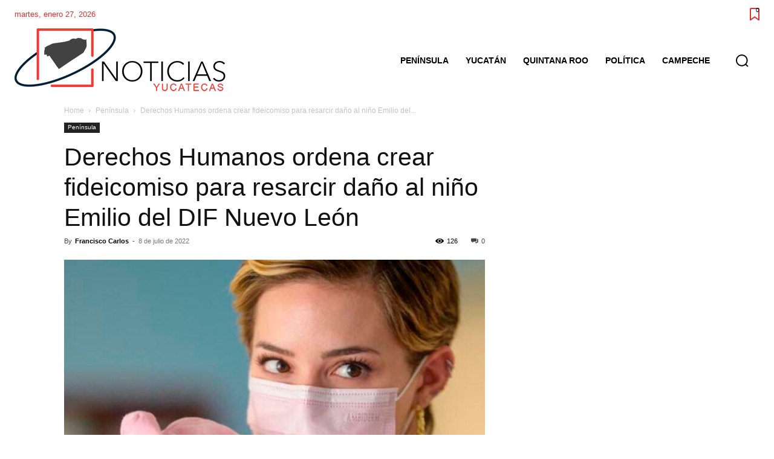

--- FILE ---
content_type: text/html; charset=UTF-8
request_url: https://noticiasyucatecas.com/derechos-humanos-ordena-crear-fideicomiso-para-resarcir-dano-al-nino-emilio-del-dif-nuevo-leon/
body_size: 61247
content:
<!doctype html >
<html lang="es" xmlns:og="http://ogp.me/ns#" xmlns:fb="http://ogp.me/ns/fb#">
<head>
    <meta charset="UTF-8" />
    <title>Derechos Humanos ordena crear fideicomiso para resarcir daño al niño Emilio del DIF Nuevo León</title>
    <meta name="viewport" content="width=device-width, initial-scale=1.0">
    <link rel="pingback" href="https://noticiasyucatecas.com/xmlrpc.php" />
    <meta name='robots' content='index, follow, max-image-preview:large, max-snippet:-1, max-video-preview:-1' />

	<!-- This site is optimized with the Yoast SEO plugin v26.7 - https://yoast.com/wordpress/plugins/seo/ -->
	<link rel="canonical" href="https://noticiasyucatecas.com/derechos-humanos-ordena-crear-fideicomiso-para-resarcir-dano-al-nino-emilio-del-dif-nuevo-leon/" />
	<meta name="twitter:card" content="summary_large_image" />
	<meta name="twitter:title" content="Derechos Humanos ordena crear fideicomiso para resarcir daño al niño Emilio del DIF Nuevo León" />
	<meta name="twitter:description" content="Tras dos meses de investigaciones, la Comisión Estatal de Derechos Humanos (CEDH) concluyó que por haber permitido el egreso de Emilio en condición de discapacidad, así como la difusión de su imagen y datos personales en redes sociales de Mariana Rodríguez, titular de Amar a Nuevo León, el DIF deberá compensar económicamente al infante por [&hellip;]" />
	<meta name="twitter:image" content="https://noticiasyucatecas.com/wp-content/uploads/2022/05/mar-1.jpg" />
	<meta name="twitter:label1" content="Escrito por" />
	<meta name="twitter:data1" content="Francisco Carlos" />
	<meta name="twitter:label2" content="Tiempo de lectura" />
	<meta name="twitter:data2" content="2 minutos" />
	<script type="application/ld+json" class="yoast-schema-graph">{"@context":"https://schema.org","@graph":[{"@type":"Article","@id":"https://noticiasyucatecas.com/derechos-humanos-ordena-crear-fideicomiso-para-resarcir-dano-al-nino-emilio-del-dif-nuevo-leon/#article","isPartOf":{"@id":"https://noticiasyucatecas.com/derechos-humanos-ordena-crear-fideicomiso-para-resarcir-dano-al-nino-emilio-del-dif-nuevo-leon/"},"author":{"name":"Francisco Carlos","@id":"https://noticiasyucatecas.com/#/schema/person/8af19c36c9dc1098461b7729e8011aa5"},"headline":"Derechos Humanos ordena crear fideicomiso para resarcir daño al niño Emilio del DIF Nuevo León","datePublished":"2022-07-08T16:52:53+00:00","dateModified":"2022-07-08T16:53:12+00:00","mainEntityOfPage":{"@id":"https://noticiasyucatecas.com/derechos-humanos-ordena-crear-fideicomiso-para-resarcir-dano-al-nino-emilio-del-dif-nuevo-leon/"},"wordCount":353,"commentCount":0,"publisher":{"@id":"https://noticiasyucatecas.com/#organization"},"image":{"@id":"https://noticiasyucatecas.com/derechos-humanos-ordena-crear-fideicomiso-para-resarcir-dano-al-nino-emilio-del-dif-nuevo-leon/#primaryimage"},"thumbnailUrl":"https://noticiasyucatecas.com/wp-content/uploads/2022/05/mar-1.jpg","keywords":["CEDH","DIF","gobernador de Nuevo León","Mariana Rodríguez","Nuevo León"],"articleSection":["Península"],"inLanguage":"es","potentialAction":[{"@type":"CommentAction","name":"Comment","target":["https://noticiasyucatecas.com/derechos-humanos-ordena-crear-fideicomiso-para-resarcir-dano-al-nino-emilio-del-dif-nuevo-leon/#respond"]}]},{"@type":"WebPage","@id":"https://noticiasyucatecas.com/derechos-humanos-ordena-crear-fideicomiso-para-resarcir-dano-al-nino-emilio-del-dif-nuevo-leon/","url":"https://noticiasyucatecas.com/derechos-humanos-ordena-crear-fideicomiso-para-resarcir-dano-al-nino-emilio-del-dif-nuevo-leon/","name":"Derechos Humanos ordena crear fideicomiso para resarcir daño al niño Emilio del DIF Nuevo León","isPartOf":{"@id":"https://noticiasyucatecas.com/#website"},"primaryImageOfPage":{"@id":"https://noticiasyucatecas.com/derechos-humanos-ordena-crear-fideicomiso-para-resarcir-dano-al-nino-emilio-del-dif-nuevo-leon/#primaryimage"},"image":{"@id":"https://noticiasyucatecas.com/derechos-humanos-ordena-crear-fideicomiso-para-resarcir-dano-al-nino-emilio-del-dif-nuevo-leon/#primaryimage"},"thumbnailUrl":"https://noticiasyucatecas.com/wp-content/uploads/2022/05/mar-1.jpg","datePublished":"2022-07-08T16:52:53+00:00","dateModified":"2022-07-08T16:53:12+00:00","breadcrumb":{"@id":"https://noticiasyucatecas.com/derechos-humanos-ordena-crear-fideicomiso-para-resarcir-dano-al-nino-emilio-del-dif-nuevo-leon/#breadcrumb"},"inLanguage":"es","potentialAction":[{"@type":"ReadAction","target":["https://noticiasyucatecas.com/derechos-humanos-ordena-crear-fideicomiso-para-resarcir-dano-al-nino-emilio-del-dif-nuevo-leon/"]}]},{"@type":"ImageObject","inLanguage":"es","@id":"https://noticiasyucatecas.com/derechos-humanos-ordena-crear-fideicomiso-para-resarcir-dano-al-nino-emilio-del-dif-nuevo-leon/#primaryimage","url":"https://noticiasyucatecas.com/wp-content/uploads/2022/05/mar-1.jpg","contentUrl":"https://noticiasyucatecas.com/wp-content/uploads/2022/05/mar-1.jpg","width":800,"height":530},{"@type":"BreadcrumbList","@id":"https://noticiasyucatecas.com/derechos-humanos-ordena-crear-fideicomiso-para-resarcir-dano-al-nino-emilio-del-dif-nuevo-leon/#breadcrumb","itemListElement":[{"@type":"ListItem","position":1,"name":"Inicio","item":"https://noticiasyucatecas.com/"},{"@type":"ListItem","position":2,"name":"Derechos Humanos ordena crear fideicomiso para resarcir daño al niño Emilio del DIF Nuevo León"}]},{"@type":"WebSite","@id":"https://noticiasyucatecas.com/#website","url":"https://noticiasyucatecas.com/","name":"Noticias Yucatecas","description":"Las mejores noticias yucatecas","publisher":{"@id":"https://noticiasyucatecas.com/#organization"},"potentialAction":[{"@type":"SearchAction","target":{"@type":"EntryPoint","urlTemplate":"https://noticiasyucatecas.com/?s={search_term_string}"},"query-input":{"@type":"PropertyValueSpecification","valueRequired":true,"valueName":"search_term_string"}}],"inLanguage":"es"},{"@type":"Organization","@id":"https://noticiasyucatecas.com/#organization","name":"Noticias Yucatecas","url":"https://noticiasyucatecas.com/","logo":{"@type":"ImageObject","inLanguage":"es","@id":"https://noticiasyucatecas.com/#/schema/logo/image/","url":"https://noticiasyucatecas.com/wp-content/uploads/2020/07/LOGO-NOTICIAS-YUCATECAS-300.png","contentUrl":"https://noticiasyucatecas.com/wp-content/uploads/2020/07/LOGO-NOTICIAS-YUCATECAS-300.png","width":300,"height":214,"caption":"Noticias Yucatecas"},"image":{"@id":"https://noticiasyucatecas.com/#/schema/logo/image/"},"sameAs":["https://www.facebook.com/noticiasyucatecas/"]},{"@type":"Person","@id":"https://noticiasyucatecas.com/#/schema/person/8af19c36c9dc1098461b7729e8011aa5","name":"Francisco Carlos","image":{"@type":"ImageObject","inLanguage":"es","@id":"https://noticiasyucatecas.com/#/schema/person/image/","url":"https://secure.gravatar.com/avatar/26dbca15cbbe95d064dc7203de93dbd86295c0ca88c6a44bcfc407a829811f8d?s=96&d=mm&r=g","contentUrl":"https://secure.gravatar.com/avatar/26dbca15cbbe95d064dc7203de93dbd86295c0ca88c6a44bcfc407a829811f8d?s=96&d=mm&r=g","caption":"Francisco Carlos"},"sameAs":["http://noticiasyucatecas.com"],"url":"https://noticiasyucatecas.com/author/adminnoticiasyuc/"}]}</script>
	<!-- / Yoast SEO plugin. -->


<link rel='dns-prefetch' href='//www.googletagmanager.com' />
<link rel="alternate" type="application/rss+xml" title="Noticias Yucatecas &raquo; Feed" href="https://noticiasyucatecas.com/feed/" />
<link rel="alternate" type="application/rss+xml" title="Noticias Yucatecas &raquo; RSS de los comentarios" href="https://noticiasyucatecas.com/comments/feed/" />
<link rel="alternate" type="application/rss+xml" title="Noticias Yucatecas &raquo; Derechos Humanos ordena crear fideicomiso para resarcir daño al niño Emilio del DIF Nuevo León RSS de los comentarios" href="https://noticiasyucatecas.com/derechos-humanos-ordena-crear-fideicomiso-para-resarcir-dano-al-nino-emilio-del-dif-nuevo-leon/feed/" />
<link rel="alternate" title="oEmbed (JSON)" type="application/json+oembed" href="https://noticiasyucatecas.com/wp-json/oembed/1.0/embed?url=https%3A%2F%2Fnoticiasyucatecas.com%2Fderechos-humanos-ordena-crear-fideicomiso-para-resarcir-dano-al-nino-emilio-del-dif-nuevo-leon%2F" />
<link rel="alternate" title="oEmbed (XML)" type="text/xml+oembed" href="https://noticiasyucatecas.com/wp-json/oembed/1.0/embed?url=https%3A%2F%2Fnoticiasyucatecas.com%2Fderechos-humanos-ordena-crear-fideicomiso-para-resarcir-dano-al-nino-emilio-del-dif-nuevo-leon%2F&#038;format=xml" />
<style id='wp-img-auto-sizes-contain-inline-css' type='text/css'>
img:is([sizes=auto i],[sizes^="auto," i]){contain-intrinsic-size:3000px 1500px}
/*# sourceURL=wp-img-auto-sizes-contain-inline-css */
</style>

<style id='wp-emoji-styles-inline-css' type='text/css'>

	img.wp-smiley, img.emoji {
		display: inline !important;
		border: none !important;
		box-shadow: none !important;
		height: 1em !important;
		width: 1em !important;
		margin: 0 0.07em !important;
		vertical-align: -0.1em !important;
		background: none !important;
		padding: 0 !important;
	}
/*# sourceURL=wp-emoji-styles-inline-css */
</style>
<link rel='stylesheet' id='wp-block-library-css' href='https://noticiasyucatecas.com/wp-includes/css/dist/block-library/style.min.css?ver=6.9' type='text/css' media='all' />
<style id='global-styles-inline-css' type='text/css'>
:root{--wp--preset--aspect-ratio--square: 1;--wp--preset--aspect-ratio--4-3: 4/3;--wp--preset--aspect-ratio--3-4: 3/4;--wp--preset--aspect-ratio--3-2: 3/2;--wp--preset--aspect-ratio--2-3: 2/3;--wp--preset--aspect-ratio--16-9: 16/9;--wp--preset--aspect-ratio--9-16: 9/16;--wp--preset--color--black: #000000;--wp--preset--color--cyan-bluish-gray: #abb8c3;--wp--preset--color--white: #ffffff;--wp--preset--color--pale-pink: #f78da7;--wp--preset--color--vivid-red: #cf2e2e;--wp--preset--color--luminous-vivid-orange: #ff6900;--wp--preset--color--luminous-vivid-amber: #fcb900;--wp--preset--color--light-green-cyan: #7bdcb5;--wp--preset--color--vivid-green-cyan: #00d084;--wp--preset--color--pale-cyan-blue: #8ed1fc;--wp--preset--color--vivid-cyan-blue: #0693e3;--wp--preset--color--vivid-purple: #9b51e0;--wp--preset--gradient--vivid-cyan-blue-to-vivid-purple: linear-gradient(135deg,rgb(6,147,227) 0%,rgb(155,81,224) 100%);--wp--preset--gradient--light-green-cyan-to-vivid-green-cyan: linear-gradient(135deg,rgb(122,220,180) 0%,rgb(0,208,130) 100%);--wp--preset--gradient--luminous-vivid-amber-to-luminous-vivid-orange: linear-gradient(135deg,rgb(252,185,0) 0%,rgb(255,105,0) 100%);--wp--preset--gradient--luminous-vivid-orange-to-vivid-red: linear-gradient(135deg,rgb(255,105,0) 0%,rgb(207,46,46) 100%);--wp--preset--gradient--very-light-gray-to-cyan-bluish-gray: linear-gradient(135deg,rgb(238,238,238) 0%,rgb(169,184,195) 100%);--wp--preset--gradient--cool-to-warm-spectrum: linear-gradient(135deg,rgb(74,234,220) 0%,rgb(151,120,209) 20%,rgb(207,42,186) 40%,rgb(238,44,130) 60%,rgb(251,105,98) 80%,rgb(254,248,76) 100%);--wp--preset--gradient--blush-light-purple: linear-gradient(135deg,rgb(255,206,236) 0%,rgb(152,150,240) 100%);--wp--preset--gradient--blush-bordeaux: linear-gradient(135deg,rgb(254,205,165) 0%,rgb(254,45,45) 50%,rgb(107,0,62) 100%);--wp--preset--gradient--luminous-dusk: linear-gradient(135deg,rgb(255,203,112) 0%,rgb(199,81,192) 50%,rgb(65,88,208) 100%);--wp--preset--gradient--pale-ocean: linear-gradient(135deg,rgb(255,245,203) 0%,rgb(182,227,212) 50%,rgb(51,167,181) 100%);--wp--preset--gradient--electric-grass: linear-gradient(135deg,rgb(202,248,128) 0%,rgb(113,206,126) 100%);--wp--preset--gradient--midnight: linear-gradient(135deg,rgb(2,3,129) 0%,rgb(40,116,252) 100%);--wp--preset--font-size--small: 11px;--wp--preset--font-size--medium: 20px;--wp--preset--font-size--large: 32px;--wp--preset--font-size--x-large: 42px;--wp--preset--font-size--regular: 15px;--wp--preset--font-size--larger: 50px;--wp--preset--spacing--20: 0.44rem;--wp--preset--spacing--30: 0.67rem;--wp--preset--spacing--40: 1rem;--wp--preset--spacing--50: 1.5rem;--wp--preset--spacing--60: 2.25rem;--wp--preset--spacing--70: 3.38rem;--wp--preset--spacing--80: 5.06rem;--wp--preset--shadow--natural: 6px 6px 9px rgba(0, 0, 0, 0.2);--wp--preset--shadow--deep: 12px 12px 50px rgba(0, 0, 0, 0.4);--wp--preset--shadow--sharp: 6px 6px 0px rgba(0, 0, 0, 0.2);--wp--preset--shadow--outlined: 6px 6px 0px -3px rgb(255, 255, 255), 6px 6px rgb(0, 0, 0);--wp--preset--shadow--crisp: 6px 6px 0px rgb(0, 0, 0);}:where(.is-layout-flex){gap: 0.5em;}:where(.is-layout-grid){gap: 0.5em;}body .is-layout-flex{display: flex;}.is-layout-flex{flex-wrap: wrap;align-items: center;}.is-layout-flex > :is(*, div){margin: 0;}body .is-layout-grid{display: grid;}.is-layout-grid > :is(*, div){margin: 0;}:where(.wp-block-columns.is-layout-flex){gap: 2em;}:where(.wp-block-columns.is-layout-grid){gap: 2em;}:where(.wp-block-post-template.is-layout-flex){gap: 1.25em;}:where(.wp-block-post-template.is-layout-grid){gap: 1.25em;}.has-black-color{color: var(--wp--preset--color--black) !important;}.has-cyan-bluish-gray-color{color: var(--wp--preset--color--cyan-bluish-gray) !important;}.has-white-color{color: var(--wp--preset--color--white) !important;}.has-pale-pink-color{color: var(--wp--preset--color--pale-pink) !important;}.has-vivid-red-color{color: var(--wp--preset--color--vivid-red) !important;}.has-luminous-vivid-orange-color{color: var(--wp--preset--color--luminous-vivid-orange) !important;}.has-luminous-vivid-amber-color{color: var(--wp--preset--color--luminous-vivid-amber) !important;}.has-light-green-cyan-color{color: var(--wp--preset--color--light-green-cyan) !important;}.has-vivid-green-cyan-color{color: var(--wp--preset--color--vivid-green-cyan) !important;}.has-pale-cyan-blue-color{color: var(--wp--preset--color--pale-cyan-blue) !important;}.has-vivid-cyan-blue-color{color: var(--wp--preset--color--vivid-cyan-blue) !important;}.has-vivid-purple-color{color: var(--wp--preset--color--vivid-purple) !important;}.has-black-background-color{background-color: var(--wp--preset--color--black) !important;}.has-cyan-bluish-gray-background-color{background-color: var(--wp--preset--color--cyan-bluish-gray) !important;}.has-white-background-color{background-color: var(--wp--preset--color--white) !important;}.has-pale-pink-background-color{background-color: var(--wp--preset--color--pale-pink) !important;}.has-vivid-red-background-color{background-color: var(--wp--preset--color--vivid-red) !important;}.has-luminous-vivid-orange-background-color{background-color: var(--wp--preset--color--luminous-vivid-orange) !important;}.has-luminous-vivid-amber-background-color{background-color: var(--wp--preset--color--luminous-vivid-amber) !important;}.has-light-green-cyan-background-color{background-color: var(--wp--preset--color--light-green-cyan) !important;}.has-vivid-green-cyan-background-color{background-color: var(--wp--preset--color--vivid-green-cyan) !important;}.has-pale-cyan-blue-background-color{background-color: var(--wp--preset--color--pale-cyan-blue) !important;}.has-vivid-cyan-blue-background-color{background-color: var(--wp--preset--color--vivid-cyan-blue) !important;}.has-vivid-purple-background-color{background-color: var(--wp--preset--color--vivid-purple) !important;}.has-black-border-color{border-color: var(--wp--preset--color--black) !important;}.has-cyan-bluish-gray-border-color{border-color: var(--wp--preset--color--cyan-bluish-gray) !important;}.has-white-border-color{border-color: var(--wp--preset--color--white) !important;}.has-pale-pink-border-color{border-color: var(--wp--preset--color--pale-pink) !important;}.has-vivid-red-border-color{border-color: var(--wp--preset--color--vivid-red) !important;}.has-luminous-vivid-orange-border-color{border-color: var(--wp--preset--color--luminous-vivid-orange) !important;}.has-luminous-vivid-amber-border-color{border-color: var(--wp--preset--color--luminous-vivid-amber) !important;}.has-light-green-cyan-border-color{border-color: var(--wp--preset--color--light-green-cyan) !important;}.has-vivid-green-cyan-border-color{border-color: var(--wp--preset--color--vivid-green-cyan) !important;}.has-pale-cyan-blue-border-color{border-color: var(--wp--preset--color--pale-cyan-blue) !important;}.has-vivid-cyan-blue-border-color{border-color: var(--wp--preset--color--vivid-cyan-blue) !important;}.has-vivid-purple-border-color{border-color: var(--wp--preset--color--vivid-purple) !important;}.has-vivid-cyan-blue-to-vivid-purple-gradient-background{background: var(--wp--preset--gradient--vivid-cyan-blue-to-vivid-purple) !important;}.has-light-green-cyan-to-vivid-green-cyan-gradient-background{background: var(--wp--preset--gradient--light-green-cyan-to-vivid-green-cyan) !important;}.has-luminous-vivid-amber-to-luminous-vivid-orange-gradient-background{background: var(--wp--preset--gradient--luminous-vivid-amber-to-luminous-vivid-orange) !important;}.has-luminous-vivid-orange-to-vivid-red-gradient-background{background: var(--wp--preset--gradient--luminous-vivid-orange-to-vivid-red) !important;}.has-very-light-gray-to-cyan-bluish-gray-gradient-background{background: var(--wp--preset--gradient--very-light-gray-to-cyan-bluish-gray) !important;}.has-cool-to-warm-spectrum-gradient-background{background: var(--wp--preset--gradient--cool-to-warm-spectrum) !important;}.has-blush-light-purple-gradient-background{background: var(--wp--preset--gradient--blush-light-purple) !important;}.has-blush-bordeaux-gradient-background{background: var(--wp--preset--gradient--blush-bordeaux) !important;}.has-luminous-dusk-gradient-background{background: var(--wp--preset--gradient--luminous-dusk) !important;}.has-pale-ocean-gradient-background{background: var(--wp--preset--gradient--pale-ocean) !important;}.has-electric-grass-gradient-background{background: var(--wp--preset--gradient--electric-grass) !important;}.has-midnight-gradient-background{background: var(--wp--preset--gradient--midnight) !important;}.has-small-font-size{font-size: var(--wp--preset--font-size--small) !important;}.has-medium-font-size{font-size: var(--wp--preset--font-size--medium) !important;}.has-large-font-size{font-size: var(--wp--preset--font-size--large) !important;}.has-x-large-font-size{font-size: var(--wp--preset--font-size--x-large) !important;}
/*# sourceURL=global-styles-inline-css */
</style>

<style id='classic-theme-styles-inline-css' type='text/css'>
/*! This file is auto-generated */
.wp-block-button__link{color:#fff;background-color:#32373c;border-radius:9999px;box-shadow:none;text-decoration:none;padding:calc(.667em + 2px) calc(1.333em + 2px);font-size:1.125em}.wp-block-file__button{background:#32373c;color:#fff;text-decoration:none}
/*# sourceURL=/wp-includes/css/classic-themes.min.css */
</style>
<link rel='stylesheet' id='td-plugin-newsletter-css' href='https://noticiasyucatecas.com/wp-content/plugins/td-newsletter/style.css?ver=12.7.3' type='text/css' media='all' />
<link rel='stylesheet' id='td-plugin-multi-purpose-css' href='https://noticiasyucatecas.com/wp-content/plugins/td-composer/td-multi-purpose/style.css?ver=7cd248d7ca13c255207c3f8b916c3f00' type='text/css' media='all' />
<link rel='stylesheet' id='td-theme-css' href='https://noticiasyucatecas.com/wp-content/themes/Newspaper/style.css?ver=12.7.3' type='text/css' media='all' />
<style id='td-theme-inline-css' type='text/css'>@media (max-width:767px){.td-header-desktop-wrap{display:none}}@media (min-width:767px){.td-header-mobile-wrap{display:none}}</style>
<link rel='stylesheet' id='td-legacy-framework-front-style-css' href='https://noticiasyucatecas.com/wp-content/plugins/td-composer/legacy/Newspaper/assets/css/td_legacy_main.css?ver=7cd248d7ca13c255207c3f8b916c3f00' type='text/css' media='all' />
<link rel='stylesheet' id='tdb_style_cloud_templates_front-css' href='https://noticiasyucatecas.com/wp-content/plugins/td-cloud-library/assets/css/tdb_main.css?ver=6127d3b6131f900b2e62bb855b13dc3b' type='text/css' media='all' />
<script type="text/javascript" src="https://noticiasyucatecas.com/wp-includes/js/jquery/jquery.min.js?ver=3.7.1" id="jquery-core-js"></script>
<script type="text/javascript" src="https://noticiasyucatecas.com/wp-includes/js/jquery/jquery-migrate.min.js?ver=3.4.1" id="jquery-migrate-js"></script>

<!-- Google tag (gtag.js) snippet added by Site Kit -->
<!-- Fragmento de código de Google Analytics añadido por Site Kit -->
<script type="text/javascript" src="https://www.googletagmanager.com/gtag/js?id=GT-57SSVMJ" id="google_gtagjs-js" async></script>
<script type="text/javascript" id="google_gtagjs-js-after">
/* <![CDATA[ */
window.dataLayer = window.dataLayer || [];function gtag(){dataLayer.push(arguments);}
gtag("set","linker",{"domains":["noticiasyucatecas.com"]});
gtag("js", new Date());
gtag("set", "developer_id.dZTNiMT", true);
gtag("config", "GT-57SSVMJ");
//# sourceURL=google_gtagjs-js-after
/* ]]> */
</script>
<link rel="https://api.w.org/" href="https://noticiasyucatecas.com/wp-json/" /><link rel="alternate" title="JSON" type="application/json" href="https://noticiasyucatecas.com/wp-json/wp/v2/posts/18471" /><link rel="EditURI" type="application/rsd+xml" title="RSD" href="https://noticiasyucatecas.com/xmlrpc.php?rsd" />
<meta name="generator" content="WordPress 6.9" />
<link rel='shortlink' href='https://noticiasyucatecas.com/?p=18471' />
<meta name="generator" content="Site Kit by Google 1.168.0" />    <script>
        window.tdb_global_vars = {"wpRestUrl":"https:\/\/noticiasyucatecas.com\/wp-json\/","permalinkStructure":"\/%postname%\/"};
        window.tdb_p_autoload_vars = {"isAjax":false,"isAdminBarShowing":false,"autoloadStatus":"off","origPostEditUrl":null};
    </script>
    
    <style id="tdb-global-colors">:root{--accent-color:#fff}</style>

    
	
<!-- JS generated by theme -->

<script type="text/javascript" id="td-generated-header-js">
    
    

	    var tdBlocksArray = []; //here we store all the items for the current page

	    // td_block class - each ajax block uses a object of this class for requests
	    function tdBlock() {
		    this.id = '';
		    this.block_type = 1; //block type id (1-234 etc)
		    this.atts = '';
		    this.td_column_number = '';
		    this.td_current_page = 1; //
		    this.post_count = 0; //from wp
		    this.found_posts = 0; //from wp
		    this.max_num_pages = 0; //from wp
		    this.td_filter_value = ''; //current live filter value
		    this.is_ajax_running = false;
		    this.td_user_action = ''; // load more or infinite loader (used by the animation)
		    this.header_color = '';
		    this.ajax_pagination_infinite_stop = ''; //show load more at page x
	    }

        // td_js_generator - mini detector
        ( function () {
            var htmlTag = document.getElementsByTagName("html")[0];

	        if ( navigator.userAgent.indexOf("MSIE 10.0") > -1 ) {
                htmlTag.className += ' ie10';
            }

            if ( !!navigator.userAgent.match(/Trident.*rv\:11\./) ) {
                htmlTag.className += ' ie11';
            }

	        if ( navigator.userAgent.indexOf("Edge") > -1 ) {
                htmlTag.className += ' ieEdge';
            }

            if ( /(iPad|iPhone|iPod)/g.test(navigator.userAgent) ) {
                htmlTag.className += ' td-md-is-ios';
            }

            var user_agent = navigator.userAgent.toLowerCase();
            if ( user_agent.indexOf("android") > -1 ) {
                htmlTag.className += ' td-md-is-android';
            }

            if ( -1 !== navigator.userAgent.indexOf('Mac OS X')  ) {
                htmlTag.className += ' td-md-is-os-x';
            }

            if ( /chrom(e|ium)/.test(navigator.userAgent.toLowerCase()) ) {
               htmlTag.className += ' td-md-is-chrome';
            }

            if ( -1 !== navigator.userAgent.indexOf('Firefox') ) {
                htmlTag.className += ' td-md-is-firefox';
            }

            if ( -1 !== navigator.userAgent.indexOf('Safari') && -1 === navigator.userAgent.indexOf('Chrome') ) {
                htmlTag.className += ' td-md-is-safari';
            }

            if( -1 !== navigator.userAgent.indexOf('IEMobile') ){
                htmlTag.className += ' td-md-is-iemobile';
            }

        })();

        var tdLocalCache = {};

        ( function () {
            "use strict";

            tdLocalCache = {
                data: {},
                remove: function (resource_id) {
                    delete tdLocalCache.data[resource_id];
                },
                exist: function (resource_id) {
                    return tdLocalCache.data.hasOwnProperty(resource_id) && tdLocalCache.data[resource_id] !== null;
                },
                get: function (resource_id) {
                    return tdLocalCache.data[resource_id];
                },
                set: function (resource_id, cachedData) {
                    tdLocalCache.remove(resource_id);
                    tdLocalCache.data[resource_id] = cachedData;
                }
            };
        })();

    
    
var td_viewport_interval_list=[{"limitBottom":767,"sidebarWidth":228},{"limitBottom":1018,"sidebarWidth":300},{"limitBottom":1140,"sidebarWidth":324}];
var td_animation_stack_effect="type0";
var tds_animation_stack=true;
var td_animation_stack_specific_selectors=".entry-thumb, img, .td-lazy-img";
var td_animation_stack_general_selectors=".td-animation-stack img, .td-animation-stack .entry-thumb, .post img, .td-animation-stack .td-lazy-img";
var tdc_is_installed="yes";
var tdc_domain_active=false;
var td_ajax_url="https:\/\/noticiasyucatecas.com\/wp-admin\/admin-ajax.php?td_theme_name=Newspaper&v=12.7.3";
var td_get_template_directory_uri="https:\/\/noticiasyucatecas.com\/wp-content\/plugins\/td-composer\/legacy\/common";
var tds_snap_menu="";
var tds_logo_on_sticky="";
var tds_header_style="";
var td_please_wait="Please wait...";
var td_email_user_pass_incorrect="User or password incorrect!";
var td_email_user_incorrect="Email or username incorrect!";
var td_email_incorrect="Email incorrect!";
var td_user_incorrect="Username incorrect!";
var td_email_user_empty="Email or username empty!";
var td_pass_empty="Pass empty!";
var td_pass_pattern_incorrect="Invalid Pass Pattern!";
var td_retype_pass_incorrect="Retyped Pass incorrect!";
var tds_more_articles_on_post_enable="";
var tds_more_articles_on_post_time_to_wait="";
var tds_more_articles_on_post_pages_distance_from_top=0;
var tds_captcha="";
var tds_theme_color_site_wide="#dd3333";
var tds_smart_sidebar="";
var tdThemeName="Newspaper";
var tdThemeNameWl="Newspaper";
var td_magnific_popup_translation_tPrev="Previous (Left arrow key)";
var td_magnific_popup_translation_tNext="Next (Right arrow key)";
var td_magnific_popup_translation_tCounter="%curr% of %total%";
var td_magnific_popup_translation_ajax_tError="The content from %url% could not be loaded.";
var td_magnific_popup_translation_image_tError="The image #%curr% could not be loaded.";
var tdBlockNonce="8f8f6b6d41";
var tdMobileMenu="enabled";
var tdMobileSearch="enabled";
var tdDateNamesI18n={"month_names":["enero","febrero","marzo","abril","mayo","junio","julio","agosto","septiembre","octubre","noviembre","diciembre"],"month_names_short":["Ene","Feb","Mar","Abr","May","Jun","Jul","Ago","Sep","Oct","Nov","Dic"],"day_names":["domingo","lunes","martes","mi\u00e9rcoles","jueves","viernes","s\u00e1bado"],"day_names_short":["dom","lun","mar","mi\u00e9","jue","vie","s\u00e1b"]};
var tdb_modal_confirm="Save";
var tdb_modal_cancel="Cancel";
var tdb_modal_confirm_alt="Yes";
var tdb_modal_cancel_alt="No";
var td_deploy_mode="deploy";
var td_ad_background_click_link="";
var td_ad_background_click_target="";
</script>


<!-- Header style compiled by theme -->

<style>:root{--td_theme_color:#dd3333;--td_slider_text:rgba(221,51,51,0.7)}</style>




<script type="application/ld+json">
    {
        "@context": "https://schema.org",
        "@type": "BreadcrumbList",
        "itemListElement": [
            {
                "@type": "ListItem",
                "position": 1,
                "item": {
                    "@type": "WebSite",
                    "@id": "https://noticiasyucatecas.com/",
                    "name": "Home"
                }
            },
            {
                "@type": "ListItem",
                "position": 2,
                    "item": {
                    "@type": "WebPage",
                    "@id": "https://noticiasyucatecas.com/category/peninsula/",
                    "name": "Península"
                }
            }
            ,{
                "@type": "ListItem",
                "position": 3,
                    "item": {
                    "@type": "WebPage",
                    "@id": "https://noticiasyucatecas.com/derechos-humanos-ordena-crear-fideicomiso-para-resarcir-dano-al-nino-emilio-del-dif-nuevo-leon/",
                    "name": "Derechos Humanos ordena crear fideicomiso para resarcir daño al niño Emilio del..."                                
                }
            }    
        ]
    }
</script>

<!-- Button style compiled by theme -->

<style>.tdm-btn-style1{background-color:#dd3333}.tdm-btn-style2:before{border-color:#dd3333}.tdm-btn-style2{color:#dd3333}.tdm-btn-style3{-webkit-box-shadow:0 2px 16px #dd3333;-moz-box-shadow:0 2px 16px #dd3333;box-shadow:0 2px 16px #dd3333}.tdm-btn-style3:hover{-webkit-box-shadow:0 4px 26px #dd3333;-moz-box-shadow:0 4px 26px #dd3333;box-shadow:0 4px 26px #dd3333}</style>


<!-- START - Heateor Open Graph Meta Tags 1.1.12 -->
<link rel="canonical" href="https://noticiasyucatecas.com/derechos-humanos-ordena-crear-fideicomiso-para-resarcir-dano-al-nino-emilio-del-dif-nuevo-leon/"/>
<meta name="description" content="Tras dos meses de investigaciones, la Comisión Estatal de Derechos Humanos (CEDH) concluyó que por haber permitido el egreso de Emilio en condición de discapacidad, así como la difusión de su imagen y datos personales en redes sociales de Mariana Rodríguez, titular de Amar a Nuevo León, el DIF deber"/>
<meta property="og:locale" content="es_MX"/>
<meta property="og:site_name" content="Noticias Yucatecas"/>
<meta property="og:title" content="Derechos Humanos ordena crear fideicomiso para resarcir daño al niño Emilio del DIF Nuevo León"/>
<meta property="og:url" content="https://noticiasyucatecas.com/derechos-humanos-ordena-crear-fideicomiso-para-resarcir-dano-al-nino-emilio-del-dif-nuevo-leon/"/>
<meta property="og:type" content="article"/>
<meta property="og:image" content="https://noticiasyucatecas.com/wp-content/uploads/2022/05/mar-1.jpg"/>
<meta property="og:description" content="Tras dos meses de investigaciones, la Comisión Estatal de Derechos Humanos (CEDH) concluyó que por haber permitido el egreso de Emilio en condición de discapacidad, así como la difusión de su imagen y datos personales en redes sociales de Mariana Rodríguez, titular de Amar a Nuevo León, el DIF deber"/>
<meta name="twitter:title" content="Derechos Humanos ordena crear fideicomiso para resarcir daño al niño Emilio del DIF Nuevo León"/>
<meta name="twitter:url" content="https://noticiasyucatecas.com/derechos-humanos-ordena-crear-fideicomiso-para-resarcir-dano-al-nino-emilio-del-dif-nuevo-leon/"/>
<meta name="twitter:description" content="Tras dos meses de investigaciones, la Comisión Estatal de Derechos Humanos (CEDH) concluyó que por haber permitido el egreso de Emilio en condición de discapacidad, así como la difusión de su imagen y datos personales en redes sociales de Mariana Rodríguez, titular de Amar a Nuevo León, el DIF deber"/>
<meta name="twitter:image" content="https://noticiasyucatecas.com/wp-content/uploads/2022/05/mar-1.jpg"/>
<meta name="twitter:card" content="summary_large_image"/>
<meta itemprop="name" content="Derechos Humanos ordena crear fideicomiso para resarcir daño al niño Emilio del DIF Nuevo León"/>
<meta itemprop="description" content="Tras dos meses de investigaciones, la Comisión Estatal de Derechos Humanos (CEDH) concluyó que por haber permitido el egreso de Emilio en condición de discapacidad, así como la difusión de su imagen y datos personales en redes sociales de Mariana Rodríguez, titular de Amar a Nuevo León, el DIF deber"/>
<meta itemprop="image" content="https://noticiasyucatecas.com/wp-content/uploads/2022/05/mar-1.jpg"/>
<!-- END - Heateor Open Graph Meta Tags -->

	<style id="tdw-css-placeholder"></style></head>

<body class="wp-singular post-template-default single single-post postid-18471 single-format-standard wp-theme-Newspaper derechos-humanos-ordena-crear-fideicomiso-para-resarcir-dano-al-nino-emilio-del-dif-nuevo-leon global-block-template-1  tdc-header-template  tdc-footer-template td-animation-stack-type0 td-full-layout" itemscope="itemscope" itemtype="https://schema.org/WebPage">

    <div class="td-scroll-up" data-style="style1"><i class="td-icon-menu-up"></i></div>
    <div class="td-menu-background" style="visibility:hidden"></div>
<div id="td-mobile-nav" style="visibility:hidden">
    <div class="td-mobile-container">
        <!-- mobile menu top section -->
        <div class="td-menu-socials-wrap">
            <!-- socials -->
            <div class="td-menu-socials">
                            </div>
            <!-- close button -->
            <div class="td-mobile-close">
                <span><i class="td-icon-close-mobile"></i></span>
            </div>
        </div>

        <!-- login section -->
                    <div class="td-menu-login-section">
                
    <div class="td-guest-wrap">
        <div class="td-menu-login"><a id="login-link-mob">Sign in</a> <span></span><a id="register-link-mob">Join</a></div>
    </div>
            </div>
        
        <!-- menu section -->
        <div class="td-mobile-content">
            <div class="menu-td-demo-header-menu-container"><ul id="menu-td-demo-header-menu-1" class="td-mobile-main-menu"><li class="menu-item menu-item-type-taxonomy menu-item-object-category current-post-ancestor current-menu-parent current-post-parent menu-item-first menu-item-24391"><a href="https://noticiasyucatecas.com/category/peninsula/">Península</a></li>
<li class="menu-item menu-item-type-taxonomy menu-item-object-category menu-item-24392"><a href="https://noticiasyucatecas.com/category/yuc/">Yucatán</a></li>
<li class="menu-item menu-item-type-taxonomy menu-item-object-category menu-item-24393"><a href="https://noticiasyucatecas.com/category/quintanaroo/">Quintana Roo</a></li>
<li class="menu-item menu-item-type-taxonomy menu-item-object-category menu-item-24395"><a href="https://noticiasyucatecas.com/category/politica/">Política</a></li>
<li class="menu-item menu-item-type-taxonomy menu-item-object-category menu-item-24396"><a href="https://noticiasyucatecas.com/category/campeche/">Campeche</a></li>
</ul></div>        </div>
    </div>

    <!-- register/login section -->
            <div id="login-form-mobile" class="td-register-section">
            
            <div id="td-login-mob" class="td-login-animation td-login-hide-mob">
            	<!-- close button -->
	            <div class="td-login-close">
	                <span class="td-back-button"><i class="td-icon-read-down"></i></span>
	                <div class="td-login-title">Sign in</div>
	                <!-- close button -->
		            <div class="td-mobile-close">
		                <span><i class="td-icon-close-mobile"></i></span>
		            </div>
	            </div>
	            <form class="td-login-form-wrap" action="#" method="post">
	                <div class="td-login-panel-title"><span>Welcome!</span>Log into your account</div>
	                <div class="td_display_err"></div>
	                <div class="td-login-inputs"><input class="td-login-input" autocomplete="username" type="text" name="login_email" id="login_email-mob" value="" required><label for="login_email-mob">your username</label></div>
	                <div class="td-login-inputs"><input class="td-login-input" autocomplete="current-password" type="password" name="login_pass" id="login_pass-mob" value="" required><label for="login_pass-mob">your password</label></div>
	                <input type="button" name="login_button" id="login_button-mob" class="td-login-button" value="LOG IN">
	                
					
	                <div class="td-login-info-text">
	                <a href="#" id="forgot-pass-link-mob">Forgot your password?</a>
	                </div>
	                <div class="td-login-register-link">
	                <a id="signin-register-link-mob">Create an account</a>
	                </div>
	                
	                

                </form>
            </div>

            
            
            
            <div id="td-register-mob" class="td-login-animation td-login-hide-mob">
            	<!-- close button -->
	            <div class="td-register-close">
	                <span class="td-back-button"><i class="td-icon-read-down"></i></span>
	                <div class="td-login-title">Sign up</div>
	                <!-- close button -->
		            <div class="td-mobile-close">
		                <span><i class="td-icon-close-mobile"></i></span>
		            </div>
	            </div>
            	<div class="td-login-panel-title"><span>Welcome!</span>Register for an account</div>
                <form class="td-login-form-wrap" action="#" method="post">
	                <div class="td_display_err"></div>
	                <div class="td-login-inputs"><input class="td-login-input" type="email" name="register_email" id="register_email-mob" value="" required><label for="register_email-mob">your email</label></div>
	                <div class="td-login-inputs"><input class="td-login-input" type="text" name="register_user" id="register_user-mob" value="" required><label for="register_user-mob">your username</label></div>
	                <input type="button" name="register_button" id="register_button-mob" class="td-login-button" value="REGISTER">
	                
					
	                <div class="td-login-info-text">A password will be e-mailed to you.</div>
	                
                </form>
            </div>
            
            <div id="td-forgot-pass-mob" class="td-login-animation td-login-hide-mob">
                <!-- close button -->
	            <div class="td-forgot-pass-close">
	                <a href="#" aria-label="Back" class="td-back-button"><i class="td-icon-read-down"></i></a>
	                <div class="td-login-title">Password recovery</div>
	            </div>
	            <div class="td-login-form-wrap">
	                <div class="td-login-panel-title">Recover your password</div>
	                <div class="td_display_err"></div>
	                <div class="td-login-inputs"><input class="td-login-input" type="text" name="forgot_email" id="forgot_email-mob" value="" required><label for="forgot_email-mob">your email</label></div>
	                <input type="button" name="forgot_button" id="forgot_button-mob" class="td-login-button" value="Send My Pass">
                </div>
            </div>
        </div>
    </div><div class="td-search-background" style="visibility:hidden"></div>
<div class="td-search-wrap-mob" style="visibility:hidden">
	<div class="td-drop-down-search">
		<form method="get" class="td-search-form" action="https://noticiasyucatecas.com/">
			<!-- close button -->
			<div class="td-search-close">
				<span><i class="td-icon-close-mobile"></i></span>
			</div>
			<div role="search" class="td-search-input">
				<span>Search</span>
				<input id="td-header-search-mob" type="text" value="" name="s" autocomplete="off" />
			</div>
		</form>
		<div id="td-aj-search-mob" class="td-ajax-search-flex"></div>
	</div>
</div>
    <div id="td-outer-wrap" class="td-theme-wrap">

                    <div class="td-header-template-wrap" style="position: relative">
                                <div class="td-header-mobile-wrap ">
                    <div id="tdi_1" class="tdc-zone"><div class="tdc_zone tdi_2  wpb_row td-pb-row"  >
<style scoped>.tdi_2{min-height:0}.td-header-mobile-wrap{position:relative;width:100%}@media (max-width:767px){.tdi_2:before{content:'';display:block;width:100vw;height:100%;position:absolute;left:50%;transform:translateX(-50%);box-shadow:0px 0px 16px 0px rgba(0,0,0,0.15);z-index:20;pointer-events:none}@media (max-width:767px){.tdi_2:before{width:100%}}}</style><div id="tdi_3" class="tdc-row"><div class="vc_row tdi_4  wpb_row td-pb-row tdc-element-style" >
<style scoped>.tdi_4,.tdi_4 .tdc-columns{min-height:0}#tdi_3.tdc-rist-top-active .tdi_4>.td-element-style:after,#tdi_3.tdc-rist-bottom-active .tdi_4>.td-element-style:after{content:''!important;width:100%!important;height:100%!important;position:absolute!important;top:0!important;left:0!important;z-index:0!important;display:block!important;background:#c9c9c9!important}.tdi_4,.tdi_4 .tdc-columns{display:block}.tdi_4 .tdc-columns{width:100%}.tdi_4:before,.tdi_4:after{display:table}.tdi_4{position:relative}.tdi_4 .td_block_wrap{text-align:left}</style>
<div class="tdi_3_rand_style td-element-style" ><style>.tdi_3_rand_style{background-color:#ffffff!important}</style></div><div class="vc_column tdi_6  wpb_column vc_column_container tdc-column td-pb-span12">
<style scoped>.tdi_6{vertical-align:baseline}.tdi_6>.wpb_wrapper,.tdi_6>.wpb_wrapper>.tdc-elements{display:block}.tdi_6>.wpb_wrapper>.tdc-elements{width:100%}.tdi_6>.wpb_wrapper>.vc_row_inner{width:auto}.tdi_6>.wpb_wrapper{width:auto;height:auto}@media (max-width:767px){.tdi_6>.wpb_wrapper,.tdi_6>.wpb_wrapper>.tdc-elements{display:flex;flex-direction:row;flex-wrap:nowrap;justify-content:space-between;align-items:center}.tdi_6>.wpb_wrapper>.tdc-elements{width:100%}.tdi_6>.wpb_wrapper>.vc_row_inner{width:auto}.tdi_6>.wpb_wrapper{width:100%;height:100%}}</style><div class="wpb_wrapper" ><div class="td_block_wrap tdb_header_logo tdi_7 td-pb-border-top td_block_template_1 tdb-header-align"  data-td-block-uid="tdi_7" >
<style>@media (max-width:767px){.tdi_7{padding-top:15px!important;padding-bottom:10px!important}}</style>
<style>.tdb-header-align{vertical-align:middle}.tdb_header_logo{margin-bottom:0;clear:none}.tdb_header_logo .tdb-logo-a,.tdb_header_logo h1{display:flex;pointer-events:auto;align-items:flex-start}.tdb_header_logo h1{margin:0;line-height:0}.tdb_header_logo .tdb-logo-img-wrap img{display:block}.tdb_header_logo .tdb-logo-svg-wrap+.tdb-logo-img-wrap{display:none}.tdb_header_logo .tdb-logo-svg-wrap svg{width:50px;display:block;transition:fill .3s ease}.tdb_header_logo .tdb-logo-text-wrap{display:flex}.tdb_header_logo .tdb-logo-text-title,.tdb_header_logo .tdb-logo-text-tagline{-webkit-transition:all 0.2s ease;transition:all 0.2s ease}.tdb_header_logo .tdb-logo-text-title{background-size:cover;background-position:center center;font-size:75px;font-family:serif;line-height:1.1;color:#222;white-space:nowrap}.tdb_header_logo .tdb-logo-text-tagline{margin-top:2px;font-size:12px;font-family:serif;letter-spacing:1.8px;line-height:1;color:#767676}.tdb_header_logo .tdb-logo-icon{position:relative;font-size:46px;color:#000}.tdb_header_logo .tdb-logo-icon-svg{line-height:0}.tdb_header_logo .tdb-logo-icon-svg svg{width:46px;height:auto}.tdb_header_logo .tdb-logo-icon-svg svg,.tdb_header_logo .tdb-logo-icon-svg svg *{fill:#000}.tdi_7 .tdb-logo-a,.tdi_7 h1{flex-direction:row;align-items:flex-start;justify-content:flex-start}.tdi_7 .tdb-logo-svg-wrap{max-width:30px;margin-top:0px;margin-bottom:0px;margin-right:12px;margin-left:0px;display:block}.tdi_7 .tdb-logo-svg-wrap svg{width:30px!important;height:auto}.tdi_7 .tdb-logo-svg-wrap:first-child{margin-top:0;margin-left:0}.tdi_7 .tdb-logo-svg-wrap:last-child{margin-bottom:0;margin-right:0}.tdi_7 .tdb-logo-svg-wrap+.tdb-logo-img-wrap{display:none}.tdi_7 .tdb-logo-img-wrap{display:block}.tdi_7 .tdb-logo-text-tagline{margin-top:0;margin-left:0px;display:block;color:var(--tt-hover);font-size:14px!important;font-weight:700!important;text-transform:uppercase!important;letter-spacing:0px!important;}.tdi_7 .tdb-logo-text-title{display:block;color:var(--tt-primary-color);font-size:26px!important;line-height:1.4!important;font-weight:900!important;letter-spacing:0px!important;}.tdi_7 .tdb-logo-text-wrap{flex-direction:row;align-items:baseline;align-items:flex-start}.tdi_7 .tdb-logo-icon{top:0px;display:block}@media (max-width:767px){.tdb_header_logo .tdb-logo-text-title{font-size:36px}}@media (max-width:767px){.tdb_header_logo .tdb-logo-text-tagline{font-size:11px}}</style><div class="tdb-block-inner td-fix-index"><a class="tdb-logo-a" href="https://noticiasyucatecas.com/"><span class="tdb-logo-img-wrap"><img class="tdb-logo-img td-retina-data" data-retina="https://noticiasyucatecas.com/wp-content/uploads/2020/07/LOGO-NOTICIAS-YUCATECAS-300.png" src="https://noticiasyucatecas.com/wp-content/uploads/2020/07/LOGO-NOTICIAS-YUCATECAS-300.png" alt="Logo"  title=""  width="300" height="214" /></span></a></div></div> <!-- ./block --><div class="td_block_wrap tdb_header_menu_favorites tdi_8 td-pb-border-top td_block_template_1"  data-td-block-uid="tdi_8" >
<style>.tdi_8{margin-bottom:0px!important;margin-left:auto!important;padding-top:5px!important}</style>
<style>.tdb_header_menu_favorites{z-index:998;vertical-align:middle}.tdb_header_menu_favorites .tdw-block-inner{display:flex}.tdb_header_menu_favorites .tdw-wmf-wrap{display:flex;align-items:center;color:#000}.tdb_header_menu_favorites .tdw-wmf-icon-wrap{position:relative}.td_woo_menu_cart .tdw-wmf-icon svg{display:block;height:0;fill:#000}.tdb_header_menu_favorites .tdb-wmf-count{display:flex;justify-content:center;align-items:center;position:absolute;right:-5px;top:-4px;width:1.6em;height:1.6em;background-color:var(--td_theme_color,#4db2ec);padding-bottom:1px;font-size:10px;line-height:1;color:#fff;border-radius:100%}.tdb_header_menu_favorites .tdw-wmf-txt{font-size:13px;line-height:1.3}body .tdi_8 .tdw-wmf-icon{font-size:16px}body .tdi_8 .tdw-wmf-icon svg{width:16px;fill:var(--tt-primary-color)}body .tdi_8 .tdw-wmf-txt{margin-left:0px}body .tdi_8 .tdb-wmf-count{display:flex;color:var(--tt-extra-color);background-color:var(--tt-accent-color)}body .tdi_8 .tdw-block-inner{justify-content:flex-start}body .tdi_8 .tdw-wmf-wrap i{color:var(--tt-primary-color)}body .tdi_8 a.tdw-wmf-wrap:hover i{color:var(--tt-accent-color)}body .tdi_8 a:hover .tdw-wmf-icon svg{fill:var(--tt-accent-color)}@media (min-width:768px) and (max-width:1018px){body .tdi_8 .tdw-wmf-icon{font-size:14px}body .tdi_8 .tdw-wmf-icon svg{width:14px}}</style><div id=tdi_8 class="tdw-block-inner"><a href="bookmark-page/"  class="tdw-wmf-wrap"><div class="tdw-wmf-icon-wrap"><div class="tdw-wmf-icon tdw-wmf-icon-svg" ><svg xmlns="http://www.w3.org/2000/svg" viewBox="0 0 384 511.95"><path d="M0,48A48.012,48.012,0,0,1,48,0V441.4l130.1-92.9a23.872,23.872,0,0,1,27.9,0l130,92.9V48H48V0H336a48.012,48.012,0,0,1,48,48V488a23.974,23.974,0,0,1-37.9,19.5L192,397.5,37.9,507.5A23.974,23.974,0,0,1,0,488Z"/></svg></div><div class="tdb-wmf-count">0</div></div></a></div></div><div class="tdm_block td_block_wrap td_block_wrap tdm_block_popup tdi_9 td-pb-border-top td_block_template_1"  data-td-block-uid="tdi_9" >
<style>@media (max-width:767px){.tdi_9{margin-right:-10px!important;margin-bottom:0px!important;margin-left:10px!important}}</style>
<style>.tdm-popup-modal-prevent-scroll{overflow:hidden}.tdm-popup-modal-wrap,.tdm-popup-modal-bg{top:0;left:0;width:100%;height:100%}.tdm-popup-modal-wrap{position:fixed;display:flex;z-index:10002}.tdm-popup-modal-bg{position:absolute}.tdm-popup-modal{display:flex;flex-direction:column;position:relative;background-color:#fff;width:700px;max-width:100%;max-height:100%;border-radius:3px;overflow:hidden;z-index:1}.tdm-pm-header{display:flex;align-items:center;width:100%;padding:19px 25px 16px;z-index:10}.tdm-pmh-title{margin:0;padding:0;font-size:18px;line-height:1.2;font-weight:600;color:#1D2327}a.tdm-pmh-title:hover{color:var(--td_theme_color,#4db2ec)}.tdm-pmh-close{position:relative;margin-left:auto;font-size:14px;color:#878d93;cursor:pointer}.tdm-pmh-close *{pointer-events:none}.tdm-pmh-close svg{width:14px;fill:#878d93}.tdm-pmh-close:hover{color:#000}.tdm-pmh-close:hover svg{fill:#000}.tdm-pm-body{flex:1;padding:30px 25px;overflow:auto;overflow-x:hidden}.tdm-pm-body>p:empty{display:none}.tdm-pm-body .tdc-row:not([class*='stretch_row_']),.tdm-pm-body .tdc-row-composer:not([class*='stretch_row_']){width:auto!important;max-width:1240px}.tdm-popup-modal-over-screen,.tdm-popup-modal-over-screen .tdm-pm-body .tdb_header_search .tdb-search-form,.tdm-popup-modal-over-screen .tdm-pm-body .tdb_header_logo .tdb-logo-a,.tdm-popup-modal-over-screen .tdm-pm-body .tdb_header_logo h1{pointer-events:none}.tdm-popup-modal-over-screen .tdm-btn{pointer-events:none!important}.tdm-popup-modal-over-screen .tdm-popup-modal-bg{opacity:0;transition:opacity .2s ease-in}.tdm-popup-modal-over-screen.tdm-popup-modal-open .tdm-popup-modal-bg{opacity:1;transition:opacity .2s ease-out}.tdm-popup-modal-over-screen.tdm-popup-modal-open .tdm-popup-modal,.tdm-popup-modal-over-screen.tdm-popup-modal-open .tdm-pm-body .tdb_header_search .tdb-search-form,.tdm-popup-modal-over-screen.tdm-popup-modal-open .tdm-pm-body .tdb_header_logo .tdb-logo-a,.tdm-popup-modal-over-screen.tdm-popup-modal-open .tdm-pm-body .tdb_header_logo h1{pointer-events:auto}.tdm-popup-modal-over-screen.tdm-popup-modal-open .tdm-btn{pointer-events:auto!important}.tdm-popup-modal:hover .td-admin-edit{display:block;z-index:11}#tdm-popup-modal-menu{align-items:flex-start;justify-content:center}#tdm-popup-modal-menu.tdm-popup-modal-over-screen .tdm-popup-modal{opacity:0;transform:translateY(calc(-100% - 1px));transition:opacity .2s ease-in,transform .2s ease-in}#tdm-popup-modal-menu.tdm-popup-modal-over-screen.tdm-popup-modal-open .tdm-popup-modal{opacity:1;transform:translateY(0);transition:opacity .2s ease-in,transform .2s ease-out}#tdm-popup-modal-menu .tdm-popup-modal{box-shadow:0px 2px 4px 0px rgba(0,0,0,0.15)}#tdm-popup-modal-menu .tdm-pm-header{display:flex;border-width:1px;border-style:solid;border-color:#EBEBEB}#tdm-popup-modal-menu .tdm-pmh-close{top:0px}#tdm-popup-modal-menu.tdm-popup-modal-open{pointer-events:auto}#tdm-popup-modal-menu .tdm-popup-modal-bg{background:rgba(0,0,0,0.85)}@media (min-width:783px){.admin-bar .tdm-popup-modal-wrap{padding-top:32px}}@media (max-width:782px){.admin-bar .tdm-popup-modal-wrap{padding-top:46px}}@media (min-width:1141px){.tdm-pm-body .tdc-row:not([class*='stretch_row_']),.tdm-pm-body .tdc-row-composer:not([class*='stretch_row_']){padding-left:24px;padding-right:24px}}@media (min-width:1019px) and (max-width:1140px){.tdm-pm-body .tdc-row:not([class*='stretch_row_']),.tdm-pm-body .tdc-row-composer:not([class*='stretch_row_']){padding-left:20px;padding-right:20px}}@media (max-width:767px){.tdm-pm-body .tdc-row:not([class*='stretch_row_']){padding-left:20px;padding-right:20px}}@media (min-width:1019px) and (max-width:1140px){#tdm-popup-modal-menu .tdm-pm-header{border-width:1px;border-style:solid;border-color:#EBEBEB}}@media (min-width:768px) and (max-width:1018px){#tdm-popup-modal-menu .tdm-pm-header{border-width:1px;border-style:solid;border-color:#EBEBEB}}@media (max-width:767px){#tdm-popup-modal-menu .tdm-popup-modal{width:100%;border-radius:0px;box-shadow:0px 10px 30px 0px rgba(0,0,0,0.15)}#tdm-popup-modal-menu .tdm-pm-header{padding:30px 30px 0 0;border-width:0px;border-style:solid;border-color:#EBEBEB}#tdm-popup-modal-menu .tdm-pm-body{padding:0px}}</style>
<style>body .tdi_10{background-color:rgba(255,255,255,0)}body .tdi_10:before{background-color:rgba(255,255,255,0)}.tdi_10 .tdm-btn-text,.tdi_10 i{color:var(--tt-primary-color)}.tdi_10 svg{fill:var(--tt-primary-color)}.tdi_10 svg *{fill:inherit}body .tdi_10:hover .tdm-btn-text,body .tdi_10:hover i{color:var(--tt-accent-color);-webkit-text-fill-color:unset;background:transparent;transition:none}body .tdi_10:hover svg{fill:var(--tt-accent-color)}body .tdi_10:hover svg *{fill:inherit}.tdi_10 .tdm-btn-icon:last-child{margin-left:14px}@media (max-width:767px){.tdi_10 svg{width:22px;height:auto}.tdi_10 .tdm-btn-icon:last-child{margin-left:0px}}</style><div class="tds-button td-fix-index"><a 
                href="#" 
                 title=""
                class="tds-button1 tdm-btn tdm-btn-sm tdi_10 " ><span class="tdm-btn-text"></span><span class="tdm-btn-icon tdm-btn-icon-svg" ><svg version="1.1" xmlns="http://www.w3.org/2000/svg" viewBox="0 0 1024 1024"><path d="M945.172 561.724h-866.376c-22.364 0-40.55-18.196-40.55-40.591 0-22.385 18.186-40.581 40.55-40.581h866.365c22.385 0 40.561 18.196 40.561 40.581 0.010 22.395-18.176 40.591-40.55 40.591v0zM945.183 330.403h-866.386c-22.374 0-40.55-18.196-40.55-40.571 0-22.405 18.176-40.612 40.55-40.612h866.376c22.374 0 40.561 18.207 40.561 40.612 0.010 22.364-18.186 40.571-40.55 40.571v0zM945.172 793.066h-866.376c-22.374 0-40.55-18.196-40.55-40.602 0-22.385 18.176-40.581 40.55-40.581h866.365c22.385 0 40.581 18.196 40.581 40.581 0.010 22.395-18.196 40.602-40.571 40.602v0z"></path></svg></span></a></div><div id="tdm-popup-modal-menu" class="tdm-popup-modal-wrap tdm-popup-modal-over-screen" style="display:none;" ><div class="tdm-popup-modal-bg"></div><div class="tdm-popup-modal td-theme-wrap"><div class="tdm-pm-header"><div class="tdm-pmh-close" ><i class="td-icon-modal-close"></i></div></div><div class="tdm-pm-body"><div id="tdi_11" class="tdc-zone"><div class="tdc_zone tdi_12  wpb_row td-pb-row"  >
<style scoped>.tdi_12{min-height:0}</style><div id="tdi_13" class="tdc-row stretch_row_content td-stretch-content"><div class="vc_row tdi_14 td-coaching-mm wpb_row td-pb-row" >
<style scoped>.tdi_14,.tdi_14 .tdc-columns{min-height:0}#tdi_13.tdc-row[class*='stretch_row']>.td-pb-row>.td-element-style,#tdi_13.tdc-row[class*='stretch_row']>.td-pb-row>.tdc-video-outer-wrapper{width:100%!important}.tdi_14,.tdi_14 .tdc-columns{display:flex;flex-direction:row;flex-wrap:nowrap;justify-content:flex-start;align-items:stretch}.tdi_14 .tdc-columns{width:100%}.tdi_14:before,.tdi_14:after{display:none}@media (min-width:768px){.tdi_14{margin-left:-0px;margin-right:-0px}.tdi_14 .tdc-row-video-background-error,.tdi_14>.vc_column,.tdi_14>.tdc-columns>.vc_column{padding-left:0px;padding-right:0px}}@media (max-width:767px){.tdi_14,.tdi_14 .tdc-columns{flex-direction:column}}.tdi_14{padding-top:30px!important;padding-right:40px!important;padding-bottom:30px!important;padding-left:40px!important}.tdi_14 .td_block_wrap{text-align:left}@media (min-width:1019px) and (max-width:1140px){.tdi_14{padding-top:20px!important;padding-right:30px!important;padding-bottom:14px!important;padding-left:30px!important;width:auto!important}}@media (min-width:768px) and (max-width:1018px){.tdi_14{padding-top:15px!important;padding-right:20px!important;padding-bottom:10px!important;padding-left:20px!important;width:auto!important}}@media (max-width:767px){.tdi_14{padding-right:0px!important;padding-left:0px!important}}</style><div class="vc_column tdi_16  wpb_column vc_column_container tdc-column td-pb-span4">
<style scoped>.tdi_16{vertical-align:baseline}.tdi_16>.wpb_wrapper,.tdi_16>.wpb_wrapper>.tdc-elements{display:block}.tdi_16>.wpb_wrapper>.tdc-elements{width:100%}.tdi_16>.wpb_wrapper>.vc_row_inner{width:auto}.tdi_16>.wpb_wrapper{width:auto;height:auto}@media (min-width:768px) and (max-width:1018px){.tdi_16{width:32%!important}}@media (max-width:767px){.tdi_16{margin-bottom:30px!important;padding-right:0px!important}}</style><div class="wpb_wrapper" ><div class="td_block_wrap tdb_search_form tdi_17 td-pb-border-top td_block_template_1"  data-td-block-uid="tdi_17" >
<style>.tdi_17{margin-bottom:40px!important}@media (max-width:767px){.tdi_17{margin-bottom:30px!important}}</style>
<style>.tdb_search_form{margin-bottom:40px}.tdb_search_form .tdb-search-form-inner{position:relative;display:flex;background-color:#fff}.tdb_search_form .tdb-search-form-border{position:absolute;top:0;left:0;width:100%;height:100%;border:1px solid #e1e1e1;pointer-events:none;transition:all .3s ease}.tdb_search_form .tdb-search-form-input:focus+.tdb-search-form-border{border-color:#b0b0b0}.tdb_search_form .tdb-search-form-input:not([value=""])+.tdb-search-form-border+.tdb-search-form-placeholder{display:none}.tdb_search_form .tdb-search-form-input,.tdb_search_form .tdb-search-form-btn{height:auto;min-height:32px}.tdb_search_form .tdb-search-form-input{position:relative;flex:1;background-color:transparent;line-height:19px;border:0}.tdb_search_form .tdb-search-form-placeholder{position:absolute;top:50%;transform:translateY(-50%);padding:3px 9px;font-size:12px;line-height:21px;color:#999;-webkit-transition:all 0.3s ease;transition:all 0.3s ease;pointer-events:none}.tdb_search_form .tdb-search-form-input:focus+.tdb-search-form-border+.tdb-search-form-placeholder,.tdb-search-form-input:not(:placeholder-shown)~.tdb-search-form-placeholder{opacity:0}.tdb_search_form .tdb-search-form-btn{text-shadow:none;padding:7px 15px 8px 15px;line-height:16px;margin:0;background-color:#222222;font-family:var(--td_default_google_font_2,'Roboto',sans-serif);font-size:13px;font-weight:500;color:#fff;z-index:1;-webkit-transition:all 0.3s ease;transition:all 0.3s ease}.tdb_search_form .tdb-search-form-btn:hover{background-color:var(--td_theme_color,#4db2ec)}.tdb_search_form .tdb-search-form-btn i,.tdb_search_form .tdb-search-form-btn span{display:inline-block;vertical-align:middle}.tdb_search_form .tdb-search-form-btn i{position:relative;font-size:12px}.tdb_search_form .tdb-search-form-btn .tdb-search-form-btn-icon{position:relative}.tdb_search_form .tdb-search-form-btn .tdb-search-form-btn-icon-svg{line-height:0}.tdb_search_form .tdb-search-form-btn svg{width:12px;height:auto}.tdb_search_form .tdb-search-form-btn svg,.tdb_search_form .tdb-search-form-btn svg *{fill:#fff;-webkit-transition:all 0.3s ease;transition:all 0.3s ease}.tdb_search_form .tdb-search-msg{font-size:12px}.td-theme-wrap .tdc-row .tdi_17{text-align:left}.tdc-row .tdi_17 .tdb-search-form-input:focus+.tdb-search-form-border+.tdb-search-form-placeholder,.tdb-search-form-input:not(:placeholder-shown)~.tdb-search-form-placeholder{top:-0%;transform:translateY(0)}.tdc-row .tdi_17 .tdb-search-form-input,.tdc-row .tdi_17 .tdb-search-form-placeholder{padding:15px 20px}.tdc-row .tdi_17 .tdb-search-form-btn svg{width:20px}.tdc-row .tdi_17 .tdb-search-form-btn-icon{top:0px}.tdc-row .tdi_17 .tdb-search-form-btn{padding:0 20px;color:#ffffff;background-color:var(--tt-primary-color);font-size:14px!important;line-height:1.2!important;font-weight:500!important;text-transform:uppercase!important;letter-spacing:0.5px!important}.tdc-row .tdi_17 .tdb-search-msg{margin-top:10px;color:var(--tt-gray-dark);font-size:13px!important;line-height:1.2!important}.tdc-row .tdi_17 .tdb-search-form-input{color:var(--tt-primary-color);font-size:16px!important;line-height:1.2!important;font-weight:500!important}.tdc-row .tdi_17 .tdb-search-form-placeholder{color:var(--tt-gray-dark);font-size:16px!important;line-height:1.2!important;font-weight:500!important}.tdc-row .tdi_17 .tdb-search-form-border{border-color:var(--tt-primary-color)}.tdc-row .tdi_17 .tdb-search-form-input:focus+.tdb-search-form-border,.tdc-row .tdi_17 .tdb-search-form-input:focus+.tdb-search-form-placeholder+.tdb-search-form-border{border-color:var(--tt-hover)!important}.tdc-row .tdi_17 .tdb-search-form-btn svg,.tdc-row .tdi_17 .tdb-search-form-btn svg *{fill:#ffffff}.tdc-row .tdi_17 .tdb-search-form-btn:hover{color:#ffffff;background-color:var(--tt-hover)}.tdc-row .tdi_17 .tdb-search-form-btn:hover svg,.tdc-row .tdi_17 .tdb-search-form-btn:hover svg *{fill:#ffffff}@media (min-width:768px) and (max-width:1018px){.tdc-row .tdi_17 .tdb-search-form-input,.tdc-row .tdi_17 .tdb-search-form-placeholder{padding:12px 16px}.tdc-row .tdi_17 .tdb-search-form-input{font-size:15px!important}.tdc-row .tdi_17 .tdb-search-form-placeholder{font-size:15px!important}.tdc-row .tdi_17 .tdb-search-form-btn{font-size:13px!important}.tdc-row .tdi_17 .tdb-search-msg{font-size:12px!important}}@media (max-width:767px){.tdc-row .tdi_17 .tdb-search-form-input,.tdc-row .tdi_17 .tdb-search-form-placeholder{padding:12px 16px}.tdc-row .tdi_17 .tdb-search-form-btn{padding:0 15px}}</style><div class="tdb-block-inner td-fix-index"><form method="get" class="tdb-search-form" action="https://noticiasyucatecas.com/"><div role="search" class="tdb-search-form-inner"><input id="tdb-search-form-input-tdi_17" class="tdb-search-form-input" placeholder=" " type="text" value="" name="s" /><div class="tdb-search-form-border"></div><button class="wpb_button wpb_btn-inverse tdb-search-form-btn" aria-label="Search" type="submit"><span class="tdb-search-form-btn-icon tdb-search-form-btn-svg" ><svg version="1.1" xmlns="http://www.w3.org/2000/svg" viewBox="0 0 1024 1024"><path d="M980.152 934.368l-189.747-189.747c60.293-73.196 90.614-163 90.552-252.58 0.061-101.755-38.953-203.848-116.603-281.498-77.629-77.67-179.732-116.664-281.446-116.603-101.765-0.061-203.848 38.932-281.477 116.603-77.65 77.629-116.664 179.743-116.623 281.467-0.041 101.755 38.973 203.848 116.623 281.436 77.629 77.64 179.722 116.654 281.477 116.593 89.569 0.061 179.395-30.249 252.58-90.501l189.737 189.757 54.927-54.927zM256.358 718.519c-62.669-62.659-93.839-144.394-93.86-226.509 0.020-82.094 31.191-163.85 93.86-226.54 62.669-62.638 144.425-93.809 226.55-93.839 82.084 0.031 163.84 31.201 226.509 93.839 62.638 62.659 93.809 144.445 93.829 226.57-0.020 82.094-31.191 163.84-93.829 226.478-62.669 62.628-144.404 93.798-226.509 93.829-82.125-0.020-163.881-31.191-226.55-93.829z"></path></svg></span></button></div></form></div></div><div class="tdm_block td_block_wrap tdm_block_icon_box tdi_18 tdm-content-horiz-left tds_icon_box2_wrap td-pb-border-top td-sd-menu-icon td_block_template_1"  data-td-block-uid="tdi_18" >
<style>.tdi_18{margin-bottom:10px!important}@media (min-width:1019px) and (max-width:1140px){.tdi_18{margin-bottom:2px!important}}@media (min-width:768px) and (max-width:1018px){.tdi_18{margin-bottom:0px!important}}</style>
<style>.tds_icon_box2_wrap .tds-icon-box{display:inline-block}.tds_icon_box2_wrap .tds-icon-box2:after{display:table;content:'';line-height:0;clear:both}.tds_icon_box2_wrap .tdm-col-icon,.tds_icon_box2_wrap .tdm-col-text{display:table-cell;vertical-align:top}.tds_icon_box2_wrap .icon_box_url_wrap{display:block;position:absolute;top:0;left:0;width:100%;height:100%}.tdi_19 .tdm-col-icon{padding-right:6px}.tdi_19 .tds-title{margin-top:-9px;margin-bottom:-10px}.tdi_19 .tdm-descr{margin-bottom:0px}@media (min-width:1019px) and (max-width:1140px){.tdi_19 .tds-title{margin-top:-11px}}@media (min-width:768px) and (max-width:1018px){.tdi_19 .tdm-col-icon{padding-right:10px}.tdi_19 .tds-title{margin-top:-11px}}</style><div class="tds-icon-box tds-icon-box2 td-fix-index  tdi_19"><div class="tdm-col-icon">
<style>.tdc-row .tdi_20{-webkit-transition:all 0.2s ease;-moz-transition:all 0.2s ease;-o-transition:all 0.2s ease;transition:all 0.2s ease;border:0px solid #666}.tdc-row .tdi_20:before{-webkit-transition:all 0.2s ease;-moz-transition:all 0.2s ease;-o-transition:all 0.2s ease;transition:all 0.2s ease;color:var(--tt-hover)}.tdc-row .tdi_20 svg{fill:var(--tt-hover)}.tdc-row .tdi_20 svg *{fill:inherit}body .tdi_18:hover .tdi_20:before{-webkit-text-fill-color:unset;background:transparent;transition:none}body .tdi_18:hover .tdi_20 svg{fill:@text_hover_color}body .tdi_18:hover .tdi_20 svg *{fill:inherit}.tdi_18:hover .tdi_20:before{color:var(--tt-accent-color)}.tdi_18:hover .tdi_20 svg{fill:var(--tt-accent-color)}.tdi_18:hover .tdi_20 svg *{fill:inherit}@media (min-width:1019px) and (max-width:1140px){.tdc-row .tdi_20{border:0px solid #666}}@media (min-width:768px) and (max-width:1018px){.tdc-row .tdi_20{border:0px solid #666}}@media (max-width:767px){.tdc-row .tdi_20{border:0px solid #666}}</style><i class="tds-icon td-icon-right tdi_20 td-fix-index "></i></div><div class="tdm-col-text">
<style>body .tdc-row .tdi_21 .tdm-title{color:var(--tt-primary-color)}body .tdc-row .tdi_21:hover .tdm-title,body .tds_icon_box5_wrap:hover .tdc-row .tdi_21 .tdm-title{color:var(--tt-primary-color);-webkit-text-fill-color:unset;background:transparent;transition:none}.tdc-row .tdi_21:hover .tdm-title{cursor:default}.tdc-row .tdi_21 .tdm-title{font-size:20px!important;line-height:1.1!important;font-weight:800!important}@media (min-width:1019px) and (max-width:1140px){.tdc-row .tdi_21 .tdm-title{font-size:18px!important}}@media (min-width:768px) and (max-width:1018px){.tdc-row .tdi_21 .tdm-title{font-size:16px!important}}</style><div class="tds-title tds-title1 td-fix-index tdi_21 "><h3 class="tdm-title tdm-title-sm">News</h3></div><p class="tdm-descr td-fix-index"></p></div></div><style>.tdm_block_icon_box .tds-icon-svg svg{
			        display: block;
			    }.tdm_block_icon_box .tdm-descr{
                  font-size: 14px;
                  line-height: 24px;
                  -webkit-transition: color 0.2s ease;
                  transition: color 0.2s ease;
                }.tdc-row .tdi_18 .tds-icon-box .tds-icon{
				    font-size: 20px;
				    text-align: center;
				
				    width: 20px;
				    height: 20px;
				    line-height: 20px;
				}

/* landscape */
@media (min-width: 1019px) and (max-width: 1140px){
.tdc-row .tdi_18 .tds-icon-box .tds-icon{
				    font-size: 18px;
				    text-align: center;
				
				    width: 18px;
				    height: 18px;
				    line-height: 18px;
				}
}

/* portrait */
@media (min-width: 768px) and (max-width: 1018px){
.tdc-row .tdi_18 .tds-icon-box .tds-icon{
				    font-size: 16px;
				    text-align: center;
				
				    width: 16px;
				    height: 16px;
				    line-height: 16px;
				}
}</style></div><div class="td_block_wrap td_block_list_menu tdi_22 td-blm-display-vertical td-pb-border-top td_block_template_1 widget"  data-td-block-uid="tdi_22" >
<style>.tdi_22{margin-bottom:0px!important;padding-bottom:5px!important}@media (max-width:767px){.tdi_22{padding-left:26px!important;justify-content:center!important;text-align:center!important}}</style>
<style>.td_block_list_menu ul{flex-wrap:wrap;margin-left:12px}.td_block_list_menu ul li{margin-left:0}.td_block_list_menu ul li a{display:flex;margin-left:0}.td_block_list_menu .td-blm-menu-item-txt{display:flex;align-items:center;flex-grow:1}.td_block_list_menu .sub-menu{padding-left:22px}.td_block_list_menu .sub-menu li{font-size:13px}.td_block_list_menu li.current-menu-item>a,.td_block_list_menu li.current-menu-ancestor>a,.td_block_list_menu li.current-category-ancestor>a,.td_block_list_menu li.current-page-ancestor>a{color:var(--td_theme_color,#4db2ec)}.td_block_list_menu .td-blm-sub-icon{display:flex;align-items:center;justify-content:center;margin-left:.6em;padding:0 .6em;transition:transform .2s ease-in-out}.td_block_list_menu .td-blm-sub-icon svg{display:block;width:1em;height:auto}.td_block_list_menu .td-blm-sub-icon svg,.td_block_list_menu .td-blm-sub-icon svg *{fill:currentColor}.td_block_list_menu.td-blm-display-accordion .menu-item-has-children ul{display:none}.td_block_list_menu.td-blm-display-accordion .menu-item-has-children-open>a>.td-blm-sub-icon{transform:rotate(180deg)}.td_block_list_menu.td-blm-display-horizontal ul{display:flex}body .tdc-row .tdi_22 ul{text-align:left;justify-content:flex-start;margin:0px}body .tdc-row .tdi_22 ul li a{justify-content:flex-start}body .tdc-row .tdi_22 .td-blm-menu-item-txt{flex-grow:1}body .tdc-row .tdi_22 ul li{margin-bottom:15px}body .tdc-row .tdi_22 ul li:last-child{margin-bottom:0}body .tdc-row .tdi_22 .sub-menu{padding-left:15px;margin:15px 0 0}body .tdc-row .tdi_22 a,body .tdc-row .tdi_22 .td-blm-sub-icon{color:var(--tt-primary-color)}body .tdc-row .tdi_22 li.current-menu-item>a,body .tdc-row .tdi_22 li.current-menu-ancestor>a,body .tdc-row .tdi_22 li.current-category-ancestor>a,body .tdc-row .tdi_22 li.current-page-ancestor>a,body .tdc-row .tdi_22 a:hover,body .tdc-row .tdi_22 li.current-menu-item>a>.td-blm-sub-icon,body .tdc-row .tdi_22 li.current-menu-ancestor>a>.td-blm-sub-icon,body .tdc-row .tdi_22 li.current-category-ancestor>a>.td-blm-sub-icon,body .tdc-row .tdi_22 li.current-page-ancestor>a>.td-blm-sub-icon,body .tdc-row .tdi_22 a:hover>.td-blm-sub-icon{color:var(--tt-accent-color)}body .tdc-row .tdi_22 .sub-menu a,body .tdc-row .tdi_22 .sub-menu .td-blm-sub-icon{color:var(--tt-primary-color)}body .tdc-row .tdi_22 .sub-menu li.current-menu-item>a,body .tdc-row .tdi_22 .sub-menu li.current-menu-ancestor>a,body .tdc-row .tdi_22 .sub-menu li.current-category-ancestor>a,body .tdc-row .tdi_22 .sub-menu li.current-page-ancestor>a,body .tdc-row .tdi_22 .sub-menu a:hover,body .tdc-row .tdi_22 .sub-menu li.current-menu-item>a>.td-blm-sub-icon,body .tdc-row .tdi_22 .sub-menu li.current-menu-ancestor>a>.td-blm-sub-icon,body .tdc-row .tdi_22 .sub-menu li.current-category-ancestor>a>.td-blm-sub-icon,body .tdc-row .tdi_22 .sub-menu li.current-page-ancestor>a>.td-blm-sub-icon,body .tdc-row .tdi_22 .sub-menu a:hover>.td-blm-sub-icon{color:var(--tt-accent-color)}body .tdc-row .tdi_22 li{font-size:15px!important;line-height:1.2!important;font-weight:500!important}@media (min-width:1019px) and (max-width:1140px){body .tdc-row .tdi_22 ul li{margin-bottom:12px}body .tdc-row .tdi_22 ul li:last-child{margin-bottom:0}body .tdc-row .tdi_22 li{font-size:16px!important}}@media (min-width:768px) and (max-width:1018px){body .tdc-row .tdi_22 ul li{margin-bottom:8px}body .tdc-row .tdi_22 ul li:last-child{margin-bottom:0}body .tdc-row .tdi_22 li{font-size:14px!important}}</style><div class="td-block-title-wrap"></div><div id=tdi_22 class="td_block_inner td-fix-index"><div class="menu-td-demo-header-menu-container"><ul id="menu-td-demo-header-menu-2" class="menu"><li class="menu-item menu-item-type-taxonomy menu-item-object-category current-post-ancestor current-menu-parent current-post-parent menu-item-24391"><a href="https://noticiasyucatecas.com/category/peninsula/"><span class="td-blm-menu-item-txt">Península</span></a></li>
<li class="menu-item menu-item-type-taxonomy menu-item-object-category menu-item-24392"><a href="https://noticiasyucatecas.com/category/yuc/"><span class="td-blm-menu-item-txt">Yucatán</span></a></li>
<li class="menu-item menu-item-type-taxonomy menu-item-object-category menu-item-24393"><a href="https://noticiasyucatecas.com/category/quintanaroo/"><span class="td-blm-menu-item-txt">Quintana Roo</span></a></li>
<li class="menu-item menu-item-type-taxonomy menu-item-object-category menu-item-24395"><a href="https://noticiasyucatecas.com/category/politica/"><span class="td-blm-menu-item-txt">Política</span></a></li>
<li class="menu-item menu-item-type-taxonomy menu-item-object-category menu-item-24396"><a href="https://noticiasyucatecas.com/category/campeche/"><span class="td-blm-menu-item-txt">Campeche</span></a></li>
</ul></div></div></div></div></div><div class="vc_column tdi_24  wpb_column vc_column_container tdc-column td-pb-span4">
<style scoped>.tdi_24{vertical-align:baseline}.tdi_24>.wpb_wrapper,.tdi_24>.wpb_wrapper>.tdc-elements{display:block}.tdi_24>.wpb_wrapper>.tdc-elements{width:100%}.tdi_24>.wpb_wrapper>.vc_row_inner{width:auto}.tdi_24>.wpb_wrapper{width:auto;height:auto}@media (min-width:768px) and (max-width:1018px){.tdi_24{width:32%!important}}@media (max-width:767px){.tdi_24{margin-bottom:30px!important;padding-right:0px!important}}</style><div class="wpb_wrapper" ><div class="tdm_block td_block_wrap tdm_block_icon_box tdi_25 tdm-content-horiz-left tds_icon_box2_wrap td-pb-border-top td-sd-menu-icon td_block_template_1"  data-td-block-uid="tdi_25" >
<style>.tdi_25{margin-bottom:10px!important}@media (min-width:1019px) and (max-width:1140px){.tdi_25{margin-bottom:2px!important}}@media (min-width:768px) and (max-width:1018px){.tdi_25{margin-bottom:0px!important}}</style>
<style>.tdi_26 .tdm-col-icon{padding-right:6px}.tdi_26 .tds-title{margin-top:-9px;margin-bottom:-10px}.tdi_26 .tdm-descr{margin-bottom:0px}@media (min-width:1019px) and (max-width:1140px){.tdi_26 .tds-title{margin-top:-11px}}@media (min-width:768px) and (max-width:1018px){.tdi_26 .tdm-col-icon{padding-right:10px}.tdi_26 .tds-title{margin-top:-11px}}</style><div class="tds-icon-box tds-icon-box2 td-fix-index  tdi_26"><div class="tdm-col-icon">
<style>.tdc-row .tdi_27{-webkit-transition:all 0.2s ease;-moz-transition:all 0.2s ease;-o-transition:all 0.2s ease;transition:all 0.2s ease;border:0px solid #666}.tdc-row .tdi_27:before{-webkit-transition:all 0.2s ease;-moz-transition:all 0.2s ease;-o-transition:all 0.2s ease;transition:all 0.2s ease;color:var(--tt-hover)}.tdc-row .tdi_27 svg{fill:var(--tt-hover)}.tdc-row .tdi_27 svg *{fill:inherit}body .tdi_25:hover .tdi_27:before{-webkit-text-fill-color:unset;background:transparent;transition:none}body .tdi_25:hover .tdi_27 svg{fill:@text_hover_color}body .tdi_25:hover .tdi_27 svg *{fill:inherit}.tdi_25:hover .tdi_27:before{color:var(--tt-accent-color)}.tdi_25:hover .tdi_27 svg{fill:var(--tt-accent-color)}.tdi_25:hover .tdi_27 svg *{fill:inherit}@media (min-width:1019px) and (max-width:1140px){.tdc-row .tdi_27{border:0px solid #666}}@media (min-width:768px) and (max-width:1018px){.tdc-row .tdi_27{border:0px solid #666}}@media (max-width:767px){.tdc-row .tdi_27{border:0px solid #666}}</style><i class="tds-icon td-icon-right tdi_27 td-fix-index "></i></div><div class="tdm-col-text">
<style>body .tdc-row .tdi_28 .tdm-title{color:var(--tt-primary-color)}body .tdc-row .tdi_28:hover .tdm-title,body .tds_icon_box5_wrap:hover .tdc-row .tdi_28 .tdm-title{color:var(--tt-primary-color);-webkit-text-fill-color:unset;background:transparent;transition:none}.tdc-row .tdi_28:hover .tdm-title{cursor:default}.tdc-row .tdi_28 .tdm-title{font-size:20px!important;line-height:1.1!important;font-weight:800!important}@media (min-width:1019px) and (max-width:1140px){.tdc-row .tdi_28 .tdm-title{font-size:18px!important}}@media (min-width:768px) and (max-width:1018px){.tdc-row .tdi_28 .tdm-title{font-size:16px!important}}</style><div class="tds-title tds-title1 td-fix-index tdi_28 "><h3 class="tdm-title tdm-title-sm">Company:</h3></div><p class="tdm-descr td-fix-index"></p></div></div><style>.tdc-row .tdi_25 .tds-icon-box .tds-icon{
				    font-size: 20px;
				    text-align: center;
				
				    width: 20px;
				    height: 20px;
				    line-height: 20px;
				}

/* landscape */
@media (min-width: 1019px) and (max-width: 1140px){
.tdc-row .tdi_25 .tds-icon-box .tds-icon{
				    font-size: 18px;
				    text-align: center;
				
				    width: 18px;
				    height: 18px;
				    line-height: 18px;
				}
}

/* portrait */
@media (min-width: 768px) and (max-width: 1018px){
.tdc-row .tdi_25 .tds-icon-box .tds-icon{
				    font-size: 16px;
				    text-align: center;
				
				    width: 16px;
				    height: 16px;
				    line-height: 16px;
				}
}</style></div><div class="td_block_wrap td_block_list_menu tdi_29 td-blm-display-vertical td-pb-border-top td_block_template_1 widget"  data-td-block-uid="tdi_29" >
<style>.tdi_29{margin-bottom:30px!important;padding-bottom:5px!important}@media (max-width:767px){.tdi_29{padding-left:26px!important;justify-content:center!important;text-align:center!important}}</style>
<style>body .tdc-row .tdi_29 ul{text-align:left;justify-content:flex-start;margin:0px}body .tdc-row .tdi_29 ul li a{justify-content:flex-start}body .tdc-row .tdi_29 .td-blm-menu-item-txt{flex-grow:1}body .tdc-row .tdi_29 ul li{margin-bottom:15px}body .tdc-row .tdi_29 ul li:last-child{margin-bottom:0}body .tdc-row .tdi_29 .sub-menu{padding-left:15px;margin:15px 0 0}body .tdc-row .tdi_29 a,body .tdc-row .tdi_29 .td-blm-sub-icon{color:var(--tt-primary-color)}body .tdc-row .tdi_29 li.current-menu-item>a,body .tdc-row .tdi_29 li.current-menu-ancestor>a,body .tdc-row .tdi_29 li.current-category-ancestor>a,body .tdc-row .tdi_29 li.current-page-ancestor>a,body .tdc-row .tdi_29 a:hover,body .tdc-row .tdi_29 li.current-menu-item>a>.td-blm-sub-icon,body .tdc-row .tdi_29 li.current-menu-ancestor>a>.td-blm-sub-icon,body .tdc-row .tdi_29 li.current-category-ancestor>a>.td-blm-sub-icon,body .tdc-row .tdi_29 li.current-page-ancestor>a>.td-blm-sub-icon,body .tdc-row .tdi_29 a:hover>.td-blm-sub-icon{color:var(--tt-accent-color)}body .tdc-row .tdi_29 .sub-menu a,body .tdc-row .tdi_29 .sub-menu .td-blm-sub-icon{color:var(--tt-primary-color)}body .tdc-row .tdi_29 .sub-menu li.current-menu-item>a,body .tdc-row .tdi_29 .sub-menu li.current-menu-ancestor>a,body .tdc-row .tdi_29 .sub-menu li.current-category-ancestor>a,body .tdc-row .tdi_29 .sub-menu li.current-page-ancestor>a,body .tdc-row .tdi_29 .sub-menu a:hover,body .tdc-row .tdi_29 .sub-menu li.current-menu-item>a>.td-blm-sub-icon,body .tdc-row .tdi_29 .sub-menu li.current-menu-ancestor>a>.td-blm-sub-icon,body .tdc-row .tdi_29 .sub-menu li.current-category-ancestor>a>.td-blm-sub-icon,body .tdc-row .tdi_29 .sub-menu li.current-page-ancestor>a>.td-blm-sub-icon,body .tdc-row .tdi_29 .sub-menu a:hover>.td-blm-sub-icon{color:var(--tt-accent-color)}body .tdc-row .tdi_29 li{font-size:15px!important;line-height:1.2!important;font-weight:500!important}@media (min-width:1019px) and (max-width:1140px){body .tdc-row .tdi_29 ul li{margin-bottom:12px}body .tdc-row .tdi_29 ul li:last-child{margin-bottom:0}body .tdc-row .tdi_29 li{font-size:16px!important}}@media (min-width:768px) and (max-width:1018px){body .tdc-row .tdi_29 ul li{margin-bottom:8px}body .tdc-row .tdi_29 ul li:last-child{margin-bottom:0}body .tdc-row .tdi_29 li{font-size:14px!important}}</style><div class="td-block-title-wrap"></div><div id=tdi_29 class="td_block_inner td-fix-index"><div class="menu-td-demo-footer-menu-container"><ul id="menu-td-demo-footer-menu" class="menu"><li id="menu-item-24349" class="menu-item menu-item-type-custom menu-item-object-custom menu-item-24349"><a href="#"><span class="td-blm-menu-item-txt">About Us</span></a></li>
<li id="menu-item-24350" class="menu-item menu-item-type-custom menu-item-object-custom menu-item-24350"><a href="#"><span class="td-blm-menu-item-txt">Partner with Us</span></a></li>
<li id="menu-item-24351" class="menu-item menu-item-type-custom menu-item-object-custom menu-item-24351"><a href="#"><span class="td-blm-menu-item-txt">Careers</span></a></li>
<li id="menu-item-24352" class="menu-item menu-item-type-custom menu-item-object-custom menu-item-24352"><a href="#"><span class="td-blm-menu-item-txt">Contact us</span></a></li>
</ul></div></div></div><div class="tdm_block td_block_wrap tdm_block_button tdi_30 tdm-block-button-full tdm-content-horiz-right td-pb-border-top td-press-button td-move-arrow td_block_template_1"  data-td-block-uid="tdi_30"     >
<style>@media (max-width:767px){.tdi_30{text-align:left!important}}</style>
<style>.tdm_block.tdm_block_button{margin-bottom:0}.tdm_block.tdm_block_button .tds-button{line-height:0}.tdm_block.tdm_block_button.tdm-block-button-inline{display:inline-block}.tdm_block.tdm_block_button.tdm-block-button-full,.tdm_block.tdm_block_button.tdm-block-button-full .tdm-btn{display:block}.tdc-row .tdi_30 .tdm-btn{height:auto;padding:15px 25px}@media (min-width:768px) and (max-width:1018px){.tdc-row .tdi_30 .tdm-btn{height:auto;padding:12px 20px}}</style>
<style>.tdc-row .tdi_31{padding:15px 25px;height:auto;line-height:1;font-size:16px!important;line-height:1.2!important;font-weight:600!important;text-transform:uppercase!important;letter-spacing:0.5px!important;height:auto}.tdc-row .tdi_31 i{font-size:16px}body .tdc-row .tdi_31 .tdm-btn-icon:last-child{margin-left:10px}body .tdc-row .tdi_31{background-color:var(--tt-accent-color)}body .tdc-row .tdi_31:after{background-color:var(--tt-hover)}body .tdc-row .tdi_31 .tdm-btn-text,body .tdc-row .tdi_31 i{color:#ffffff}.tdc-row .tdi_31 svg{fill:#ffffff;fill:#ffffff}.tdc-row .tdi_31 svg *{fill:inherit;fill:inherit}body .tdc-row .tdi_31:hover .tdm-btn-text,body .tdc-row .tdi_31:hover i{color:#ffffff;-webkit-text-fill-color:unset;background:transparent;transition:none}body .tdc-row .tdi_31:hover svg{fill:#ffffff;fill:#ffffff}body .tdc-row .tdi_31:hover svg *{fill:inherit;fill:inherit}body .tdc-row .tdi_31 i{color:#ffffff;-webkit-text-fill-color:unset;background:transparent}body .tdc-row .tdi_31:hover i{color:#ffffff;-webkit-text-fill-color:unset;background:transparent;transition:none}.tdc-row .tdi_31:before{border-width:0px;border-style:solid}@media (min-width:768px) and (max-width:1018px){.tdc-row .tdi_31{padding:12px 20px;height:auto;line-height:1;font-size:14px!important}}</style><div class="tds-button td-fix-index"><a href="switching-plans-wizard/"  title="See pricing" class="tds-button2 tdm-btn tdm-btn-md tdi_31 " ><span class="tdm-btn-text">See pricing</span><i class="tdm-btn-icon td-icon-arrow-right-rounded"></i></a></div></div></div></div><div class="vc_column tdi_33  wpb_column vc_column_container tdc-column td-pb-span4">
<style scoped>.tdi_33{vertical-align:baseline}.tdi_33>.wpb_wrapper,.tdi_33>.wpb_wrapper>.tdc-elements{display:block}.tdi_33>.wpb_wrapper>.tdc-elements{width:100%}.tdi_33>.wpb_wrapper>.vc_row_inner{width:auto}.tdi_33>.wpb_wrapper{width:auto;height:auto}.tdi_33{justify-content:center!important;text-align:center!important}@media (min-width:768px) and (max-width:1018px){.tdi_33{padding-top:30px!important;width:36%!important}}</style><div class="wpb_wrapper" ><div class="tdm_block td_block_wrap tdm_block_socials tdi_34 tdm-content-horiz-left td-pb-border-top td_block_template_1"  data-td-block-uid="tdi_34" >
<style>.tdm_block.tdm_block_socials{margin-bottom:0}.tdm-social-wrapper{*zoom:1}.tdm-social-wrapper:before,.tdm-social-wrapper:after{display:table;content:'';line-height:0}.tdm-social-wrapper:after{clear:both}.tdm-social-item-wrap{display:inline-block}.tdm-social-item{position:relative;display:inline-flex;align-items:center;justify-content:center;vertical-align:middle;-webkit-transition:all 0.2s;transition:all 0.2s;text-align:center;-webkit-transform:translateZ(0);transform:translateZ(0)}.tdm-social-item i{font-size:14px;color:var(--td_theme_color,#4db2ec);-webkit-transition:all 0.2s;transition:all 0.2s}.tdm-social-text{display:none;margin-top:-1px;vertical-align:middle;font-size:13px;color:var(--td_theme_color,#4db2ec);-webkit-transition:all 0.2s;transition:all 0.2s}.tdm-social-item-wrap:hover i,.tdm-social-item-wrap:hover .tdm-social-text{color:#000}.tdm-social-item-wrap:last-child .tdm-social-text{margin-right:0!important}</style>
<style>.tdi_35 .tdm-social-item i{font-size:14px;vertical-align:middle;line-height:28px}.tdi_35 .tdm-social-item i.td-icon-linkedin,.tdi_35 .tdm-social-item i.td-icon-pinterest,.tdi_35 .tdm-social-item i.td-icon-blogger,.tdi_35 .tdm-social-item i.td-icon-vimeo{font-size:11.2px}.tdi_35 .tdm-social-item{width:28px;height:28px;margin:5px 10px 5px 0}.tdi_35 .tdm-social-item-wrap:last-child .tdm-social-item{margin-right:0!important}.tdi_35 .tdm-social-item i,.tds-team-member2 .tdi_35.tds-social1 .tdm-social-item i{color:var(--tt-accent-color)}.tdi_35 .tdm-social-item-wrap:hover i,.tds-team-member2 .tdi_35.tds-social1 .tdm-social-item:hover i{color:var(--tt-hover)}.tdi_35 .tdm-social-text{display:none;margin-left:2px;margin-right:18px}@media (min-width:768px) and (max-width:1018px){.tdi_35 .tdm-social-item i{font-size:12px;vertical-align:middle;line-height:24px}.tdi_35 .tdm-social-item i.td-icon-linkedin,.tdi_35 .tdm-social-item i.td-icon-pinterest,.tdi_35 .tdm-social-item i.td-icon-blogger,.tdi_35 .tdm-social-item i.td-icon-vimeo{font-size:9.6px}.tdi_35 .tdm-social-item{width:24px;height:24px}}</style><div class="tdm-social-wrapper tds-social1 tdi_35"><div class="tdm-social-item-wrap"><a href="tagdiv"  rel="nofollow"  title="Instagram" class="tdm-social-item"><i class="td-icon-font td-icon-instagram"></i><span style="display: none">Instagram</span></a></div><div class="tdm-social-item-wrap"><a href="tagdiv"  rel="nofollow"  title="Linkedin" class="tdm-social-item"><i class="td-icon-font td-icon-linkedin"></i><span style="display: none">Linkedin</span></a></div><div class="tdm-social-item-wrap"><a href="tagdivofficial"  rel="nofollow"  title="Twitter" class="tdm-social-item"><i class="td-icon-font td-icon-twitter"></i><span style="display: none">Twitter</span></a></div></div></div><div class="td_block_wrap td_block_raw_css tdi_36 td-pb-border-top td_block_template_1"  data-td-block-uid="tdi_36" ><div id=tdi_36 class="td_block_inner td-fix-index"><style>.td-coaching-mm .td-sd-menu-icon.tdm_block_icon_box {
  cursor: pointer;
}
.td-coaching-mm .td-sd-menu-icon.tdm_block_icon_box .tdm-col-icon {
  transition: padding 0.1s ease-in-out;
}
.td-coaching-mm .td-sd-menu-icon.tdm_block_icon_box:hover .tdm-col-icon {
  padding-right: 10px;
}
</style></div></div></div></div></div></div></div></div>
</div></div></div></div></div></div></div></div></div></div>                </div>
                
                    <div class="td-header-mobile-sticky-wrap tdc-zone-sticky-invisible tdc-zone-sticky-inactive" style="display: none">
                        <div id="tdi_37" class="tdc-zone"><div class="tdc_zone tdi_38  wpb_row td-pb-row" data-sticky-offset="0" >
<style scoped>.tdi_38{min-height:0}.td-header-mobile-sticky-wrap.td-header-active{opacity:1}@media (max-width:767px){.tdi_38:before{content:'';display:block;width:100vw;height:100%;position:absolute;left:50%;transform:translateX(-50%);box-shadow:0px 0px 10px 0px rgba(0,0,0,0.15);z-index:20;pointer-events:none}@media (max-width:767px){.tdi_38:before{width:100%}}}</style><div id="tdi_39" class="tdc-row"><div class="vc_row tdi_40  wpb_row td-pb-row tdc-element-style" >
<style scoped>.tdi_40,.tdi_40 .tdc-columns{min-height:0}#tdi_39.tdc-rist-top-active .tdi_40>.td-element-style:after,#tdi_39.tdc-rist-bottom-active .tdi_40>.td-element-style:after{content:''!important;width:100%!important;height:100%!important;position:absolute!important;top:0!important;left:0!important;z-index:0!important;display:block!important;background:#c9c9c9!important}.tdi_40,.tdi_40 .tdc-columns{display:block}.tdi_40 .tdc-columns{width:100%}.tdi_40:before,.tdi_40:after{display:table}.tdi_40{position:relative}.tdi_40 .td_block_wrap{text-align:left}</style>
<div class="tdi_39_rand_style td-element-style" ><style>.tdi_39_rand_style{background-color:#ffffff!important}</style></div><div class="vc_column tdi_42  wpb_column vc_column_container tdc-column td-pb-span12">
<style scoped>.tdi_42{vertical-align:baseline}.tdi_42>.wpb_wrapper,.tdi_42>.wpb_wrapper>.tdc-elements{display:block}.tdi_42>.wpb_wrapper>.tdc-elements{width:100%}.tdi_42>.wpb_wrapper>.vc_row_inner{width:auto}.tdi_42>.wpb_wrapper{width:auto;height:auto}@media (max-width:767px){.tdi_42>.wpb_wrapper,.tdi_42>.wpb_wrapper>.tdc-elements{display:flex;flex-direction:row;flex-wrap:nowrap;justify-content:space-between;align-items:center}.tdi_42>.wpb_wrapper>.tdc-elements{width:100%}.tdi_42>.wpb_wrapper>.vc_row_inner{width:auto}.tdi_42>.wpb_wrapper{width:100%;height:100%}}</style><div class="wpb_wrapper" ><div class="td_block_wrap tdb_header_logo tdi_43 td-pb-border-top td_block_template_1 tdb-header-align"  data-td-block-uid="tdi_43" >
<style>@media (max-width:767px){.tdi_43{padding-top:15px!important;padding-bottom:10px!important}}</style>
<style>.tdi_43 .tdb-logo-a,.tdi_43 h1{flex-direction:row;align-items:flex-start;justify-content:flex-start}.tdi_43 .tdb-logo-svg-wrap{max-width:30px;margin-top:0px;margin-bottom:0px;margin-right:12px;margin-left:0px;display:block}.tdi_43 .tdb-logo-svg-wrap svg{width:30px!important;height:auto}.tdi_43 .tdb-logo-svg-wrap:first-child{margin-top:0;margin-left:0}.tdi_43 .tdb-logo-svg-wrap:last-child{margin-bottom:0;margin-right:0}.tdi_43 .tdb-logo-svg-wrap+.tdb-logo-img-wrap{display:none}.tdi_43 .tdb-logo-img-wrap{display:block}.tdi_43 .tdb-logo-text-tagline{margin-top:0;margin-left:0px;display:block;color:var(--tt-hover);font-size:14px!important;font-weight:700!important;text-transform:uppercase!important;letter-spacing:0px!important;}.tdi_43 .tdb-logo-text-title{display:block;color:var(--tt-primary-color);font-size:26px!important;line-height:1.4!important;font-weight:900!important;letter-spacing:0px!important;}.tdi_43 .tdb-logo-text-wrap{flex-direction:row;align-items:baseline;align-items:flex-start}.tdi_43 .tdb-logo-icon{top:0px;display:block}</style><div class="tdb-block-inner td-fix-index"><a class="tdb-logo-a" href="https://noticiasyucatecas.com/"><span class="tdb-logo-img-wrap"><img class="tdb-logo-img td-retina-data" data-retina="https://noticiasyucatecas.com/wp-content/uploads/2020/07/LOGO-NOTICIAS-YUCATECAS-300.png" src="https://noticiasyucatecas.com/wp-content/uploads/2020/07/LOGO-NOTICIAS-YUCATECAS-300.png" alt="Logo"  title=""  width="300" height="214" /></span></a></div></div> <!-- ./block --><div class="td_block_wrap tdb_header_menu_favorites tdi_44 td-pb-border-top td_block_template_1"  data-td-block-uid="tdi_44" >
<style>.tdi_44{margin-bottom:0px!important;margin-left:auto!important;padding-top:5px!important}</style>
<style>.tdb_header_menu_favorites{z-index:998;vertical-align:middle}.tdb_header_menu_favorites .tdw-block-inner{display:flex}.tdb_header_menu_favorites .tdw-wmf-wrap{display:flex;align-items:center;color:#000}.tdb_header_menu_favorites .tdw-wmf-icon-wrap{position:relative}.td_woo_menu_cart .tdw-wmf-icon svg{display:block;height:0;fill:#000}.tdb_header_menu_favorites .tdb-wmf-count{display:flex;justify-content:center;align-items:center;position:absolute;right:-5px;top:-4px;width:1.6em;height:1.6em;background-color:var(--td_theme_color,#4db2ec);padding-bottom:1px;font-size:10px;line-height:1;color:#fff;border-radius:100%}.tdb_header_menu_favorites .tdw-wmf-txt{font-size:13px;line-height:1.3}body .tdi_44 .tdw-wmf-icon{font-size:16px}body .tdi_44 .tdw-wmf-icon svg{width:16px;fill:var(--tt-primary-color)}body .tdi_44 .tdw-wmf-txt{margin-left:0px}body .tdi_44 .tdb-wmf-count{display:flex;color:var(--tt-extra-color);background-color:var(--tt-accent-color)}body .tdi_44 .tdw-block-inner{justify-content:flex-start}body .tdi_44 .tdw-wmf-wrap i{color:var(--tt-primary-color)}body .tdi_44 a.tdw-wmf-wrap:hover i{color:var(--tt-accent-color)}body .tdi_44 a:hover .tdw-wmf-icon svg{fill:var(--tt-accent-color)}@media (min-width:768px) and (max-width:1018px){body .tdi_44 .tdw-wmf-icon{font-size:14px}body .tdi_44 .tdw-wmf-icon svg{width:14px}}</style><div id=tdi_44 class="tdw-block-inner"><a href="bookmark-page/"  class="tdw-wmf-wrap"><div class="tdw-wmf-icon-wrap"><div class="tdw-wmf-icon tdw-wmf-icon-svg" ><svg xmlns="http://www.w3.org/2000/svg" viewBox="0 0 384 511.95"><path d="M0,48A48.012,48.012,0,0,1,48,0V441.4l130.1-92.9a23.872,23.872,0,0,1,27.9,0l130,92.9V48H48V0H336a48.012,48.012,0,0,1,48,48V488a23.974,23.974,0,0,1-37.9,19.5L192,397.5,37.9,507.5A23.974,23.974,0,0,1,0,488Z"/></svg></div><div class="tdb-wmf-count">0</div></div></a></div></div><div class="tdm_block td_block_wrap td_block_wrap tdm_block_popup tdi_45 td-pb-border-top td_block_template_1"  data-td-block-uid="tdi_45" >
<style>@media (max-width:767px){.tdi_45{margin-right:-10px!important;margin-bottom:0px!important;margin-left:10px!important}}</style>
<style>#tdm-popup-modal-menu-sticky{align-items:flex-start;justify-content:center}#tdm-popup-modal-menu-sticky.tdm-popup-modal-over-screen .tdm-popup-modal{opacity:0;transform:translateY(calc(-100% - 1px));transition:opacity .2s ease-in,transform .2s ease-in}#tdm-popup-modal-menu-sticky.tdm-popup-modal-over-screen.tdm-popup-modal-open .tdm-popup-modal{opacity:1;transform:translateY(0);transition:opacity .2s ease-in,transform .2s ease-out}#tdm-popup-modal-menu-sticky .tdm-popup-modal{box-shadow:0px 2px 4px 0px rgba(0,0,0,0.15)}#tdm-popup-modal-menu-sticky .tdm-pm-header{display:flex;border-width:1px;border-style:solid;border-color:#EBEBEB}#tdm-popup-modal-menu-sticky .tdm-pmh-close{top:0px}#tdm-popup-modal-menu-sticky.tdm-popup-modal-open{pointer-events:auto}#tdm-popup-modal-menu-sticky .tdm-popup-modal-bg{background:rgba(0,0,0,0.85)}@media (min-width:1019px) and (max-width:1140px){#tdm-popup-modal-menu-sticky .tdm-pm-header{border-width:1px;border-style:solid;border-color:#EBEBEB}}@media (min-width:768px) and (max-width:1018px){#tdm-popup-modal-menu-sticky .tdm-pm-header{border-width:1px;border-style:solid;border-color:#EBEBEB}}@media (max-width:767px){#tdm-popup-modal-menu-sticky .tdm-popup-modal{width:100%;border-radius:0px;box-shadow:0px 10px 30px 0px rgba(0,0,0,0.15)}#tdm-popup-modal-menu-sticky .tdm-pm-header{padding:30px 30px 0 0;border-width:0px;border-style:solid;border-color:#EBEBEB}#tdm-popup-modal-menu-sticky .tdm-pm-body{padding:0px}}</style>
<style>body .tdi_46{background-color:rgba(255,255,255,0)}body .tdi_46:before{background-color:rgba(255,255,255,0)}.tdi_46 .tdm-btn-text,.tdi_46 i{color:var(--tt-primary-color)}.tdi_46 svg{fill:var(--tt-primary-color)}.tdi_46 svg *{fill:inherit}body .tdi_46:hover .tdm-btn-text,body .tdi_46:hover i{color:var(--tt-accent-color);-webkit-text-fill-color:unset;background:transparent;transition:none}body .tdi_46:hover svg{fill:var(--tt-accent-color)}body .tdi_46:hover svg *{fill:inherit}.tdi_46 .tdm-btn-icon:last-child{margin-left:14px}@media (max-width:767px){.tdi_46 svg{width:22px;height:auto}.tdi_46 .tdm-btn-icon:last-child{margin-left:0px}}</style><div class="tds-button td-fix-index"><a 
                href="#" 
                 title=""
                class="tds-button1 tdm-btn tdm-btn-sm tdi_46 " ><span class="tdm-btn-text"></span><span class="tdm-btn-icon tdm-btn-icon-svg" ><svg version="1.1" xmlns="http://www.w3.org/2000/svg" viewBox="0 0 1024 1024"><path d="M945.172 561.724h-866.376c-22.364 0-40.55-18.196-40.55-40.591 0-22.385 18.186-40.581 40.55-40.581h866.365c22.385 0 40.561 18.196 40.561 40.581 0.010 22.395-18.176 40.591-40.55 40.591v0zM945.183 330.403h-866.386c-22.374 0-40.55-18.196-40.55-40.571 0-22.405 18.176-40.612 40.55-40.612h866.376c22.374 0 40.561 18.207 40.561 40.612 0.010 22.364-18.186 40.571-40.55 40.571v0zM945.172 793.066h-866.376c-22.374 0-40.55-18.196-40.55-40.602 0-22.385 18.176-40.581 40.55-40.581h866.365c22.385 0 40.581 18.196 40.581 40.581 0.010 22.395-18.196 40.602-40.571 40.602v0z"></path></svg></span></a></div></div></div></div></div></div></div></div>                    </div>

                
                <div class="td-header-desktop-wrap ">
                    <div id="tdi_47" class="tdc-zone"><div class="tdc_zone tdi_48  wpb_row td-pb-row tdc-element-style"  >
<style scoped>.tdi_48{min-height:0}.td-header-desktop-wrap{position:relative}.tdi_48{position:relative}</style>
<div class="tdi_47_rand_style td-element-style" ><style>.tdi_47_rand_style{background-color:#ffffff!important}</style></div><div id="tdi_49" class="tdc-row stretch_row_1400 td-stretch-content"><div class="vc_row tdi_50  wpb_row td-pb-row tdc-element-style" >
<style scoped>.tdi_50,.tdi_50 .tdc-columns{min-height:0}.tdi_50,.tdi_50 .tdc-columns{display:flex;flex-direction:row;flex-wrap:nowrap;justify-content:flex-start;align-items:center}.tdi_50 .tdc-columns{width:100%}.tdi_50:before,.tdi_50:after{display:none}@media (min-width:768px){.tdi_50{margin-left:-20px;margin-right:-20px}.tdi_50 .tdc-row-video-background-error,.tdi_50>.vc_column,.tdi_50>.tdc-columns>.vc_column{padding-left:20px;padding-right:20px}}@media (min-width:1019px) and (max-width:1140px){@media (min-width:768px){.tdi_50{margin-left:-15px;margin-right:-15px}.tdi_50 .tdc-row-video-background-error,.tdi_50>.vc_column,.tdi_50>.tdc-columns>.vc_column{padding-left:15px;padding-right:15px}}}@media (min-width:768px) and (max-width:1018px){@media (min-width:768px){.tdi_50{margin-left:-10px;margin-right:-10px}.tdi_50 .tdc-row-video-background-error,.tdi_50>.vc_column,.tdi_50>.tdc-columns>.vc_column{padding-left:10px;padding-right:10px}}}.tdi_50{padding-top:8px!important;padding-bottom:8px!important;position:relative}.tdi_50 .td_block_wrap{text-align:left}</style>
<div class="tdi_49_rand_style td-element-style" ><style>.tdi_49_rand_style{background-color:var(--tt-primary-color)!important}</style></div><div class="vc_column tdi_52  wpb_column vc_column_container tdc-column td-pb-span6">
<style scoped>.tdi_52{vertical-align:baseline}.tdi_52>.wpb_wrapper,.tdi_52>.wpb_wrapper>.tdc-elements{display:block}.tdi_52>.wpb_wrapper>.tdc-elements{width:100%}.tdi_52>.wpb_wrapper>.vc_row_inner{width:auto}.tdi_52>.wpb_wrapper{width:auto;height:auto}</style><div class="wpb_wrapper" ><div class="td_block_wrap tdb_header_date tdi_53 td-pb-border-top td_block_template_1 tdb-header-align"  data-td-block-uid="tdi_53" >
<style>.tdb_header_date{margin-bottom:0;clear:none}.tdb_header_date .tdb-block-inner{display:flex;align-items:baseline}.tdb_header_date .tdb-head-date-txt{font-family:var(--td_default_google_font_1,'Open Sans','Open Sans Regular',sans-serif);font-size:11px;line-height:1;color:#000}.tdi_53 .tdb-head-date-txt{color:#dd3333;font-size:13px!important;line-height:1.2!important;font-weight:400!important}@media (min-width:768px) and (max-width:1018px){.tdi_53 .tdb-head-date-txt{font-size:12px!important}}</style><div class="tdb-block-inner td-fix-index"><div class="tdb-head-date-txt">martes, enero 27, 2026</div></div></div> <!-- ./block --></div></div><div class="vc_column tdi_55  wpb_column vc_column_container tdc-column td-pb-span6">
<style scoped>.tdi_55{vertical-align:baseline}.tdi_55>.wpb_wrapper,.tdi_55>.wpb_wrapper>.tdc-elements{display:flex;flex-direction:row;flex-wrap:nowrap;justify-content:flex-start;align-items:center}.tdi_55>.wpb_wrapper>.tdc-elements{width:100%}.tdi_55>.wpb_wrapper>.vc_row_inner{width:auto}.tdi_55>.wpb_wrapper{width:100%;height:100%}</style><div class="wpb_wrapper" ><div class="td_block_wrap tdb_header_menu_favorites tdi_56 td-pb-border-top td_block_template_1"  data-td-block-uid="tdi_56" >
<style>.tdi_56{margin-bottom:0px!important;margin-left:auto!important;padding-top:5px!important}</style>
<style>.tdb_header_menu_favorites{z-index:998;vertical-align:middle}.tdb_header_menu_favorites .tdw-block-inner{display:flex}.tdb_header_menu_favorites .tdw-wmf-wrap{display:flex;align-items:center;color:#000}.tdb_header_menu_favorites .tdw-wmf-icon-wrap{position:relative}.td_woo_menu_cart .tdw-wmf-icon svg{display:block;height:0;fill:#000}.tdb_header_menu_favorites .tdb-wmf-count{display:flex;justify-content:center;align-items:center;position:absolute;right:-5px;top:-4px;width:1.6em;height:1.6em;background-color:var(--td_theme_color,#4db2ec);padding-bottom:1px;font-size:10px;line-height:1;color:#fff;border-radius:100%}.tdb_header_menu_favorites .tdw-wmf-txt{font-size:13px;line-height:1.3}body .tdi_56 .tdw-wmf-icon{font-size:16px}body .tdi_56 .tdw-wmf-icon svg{width:16px;fill:#dd3333}body .tdi_56 .tdw-wmf-txt{margin-left:0px}body .tdi_56 .tdb-wmf-count{display:flex;color:var(--tt-extra-color);background-color:var(--tt-accent-color)}body .tdi_56 .tdw-block-inner{justify-content:flex-start}body .tdi_56 .tdw-wmf-wrap i{color:#dd3333}body .tdi_56 a.tdw-wmf-wrap:hover i{color:#dd3333}body .tdi_56 a:hover .tdw-wmf-icon svg{fill:#dd3333}@media (min-width:768px) and (max-width:1018px){body .tdi_56 .tdw-wmf-icon{font-size:14px}body .tdi_56 .tdw-wmf-icon svg{width:14px}}</style><div id=tdi_56 class="tdw-block-inner"><a href="bookmark-page/"  class="tdw-wmf-wrap"><div class="tdw-wmf-icon-wrap"><div class="tdw-wmf-icon tdw-wmf-icon-svg" ><svg xmlns="http://www.w3.org/2000/svg" viewBox="0 0 384 511.95"><path d="M0,48A48.012,48.012,0,0,1,48,0V441.4l130.1-92.9a23.872,23.872,0,0,1,27.9,0l130,92.9V48H48V0H336a48.012,48.012,0,0,1,48,48V488a23.974,23.974,0,0,1-37.9,19.5L192,397.5,37.9,507.5A23.974,23.974,0,0,1,0,488Z"/></svg></div><div class="tdb-wmf-count">0</div></div></a></div></div></div></div></div></div><div id="tdi_57" class="tdc-row tdc-row-is-sticky tdc-rist-top stretch_row_1400 td-stretch-content"><div class="vc_row tdi_58  wpb_row td-pb-row tdc-element-style tdc-row-content-vert-center" >
<style scoped>body .tdc-row.tdc-rist-top-active,body .tdc-row.tdc-rist-bottom-active{position:fixed;left:50%;transform:translateX(-50%);z-index:10000}body .tdc-row.tdc-rist-top-active.td-stretch-content,body .tdc-row.tdc-rist-bottom-active.td-stretch-content{width:100%!important}body .tdc-row.tdc-rist-top-active{top:0}body .tdc-row.tdc-rist-absolute{position:absolute}body .tdc-row.tdc-rist-bottom-active{bottom:0}.tdi_58,.tdi_58 .tdc-columns{min-height:0}#tdi_57.tdc-rist-top-active .tdi_58>.td-element-style:after,#tdi_57.tdc-rist-bottom-active .tdi_58>.td-element-style:after{content:''!important;width:100%!important;height:100%!important;position:absolute!important;top:0!important;left:0!important;z-index:0!important;display:block!important;background:var(--tt-extra-color)!important}.tdi_58,.tdi_58 .tdc-columns{display:flex;flex-direction:row;flex-wrap:nowrap;justify-content:flex-start;align-items:center}.tdi_58 .tdc-columns{width:100%}.tdi_58:before,.tdi_58:after{display:none}@media (min-width:767px){body.admin-bar .tdc-row.tdc-rist-top-active{top:32px}}@media (min-width:768px){.tdi_58{margin-left:-20px;margin-right:-20px}.tdi_58 .tdc-row-video-background-error,.tdi_58>.vc_column,.tdi_58>.tdc-columns>.vc_column{padding-left:20px;padding-right:20px}}@media (min-width:767px){.tdi_58.tdc-row-content-vert-center,.tdi_58.tdc-row-content-vert-center .tdc-columns{display:flex;align-items:center;flex:1}.tdi_58.tdc-row-content-vert-bottom,.tdi_58.tdc-row-content-vert-bottom .tdc-columns{display:flex;align-items:flex-end;flex:1}.tdi_58.tdc-row-content-vert-center .td_block_wrap{vertical-align:middle}.tdi_58.tdc-row-content-vert-bottom .td_block_wrap{vertical-align:bottom}}@media (min-width:1019px) and (max-width:1140px){@media (min-width:768px){.tdi_58{margin-left:-15px;margin-right:-15px}.tdi_58 .tdc-row-video-background-error,.tdi_58>.vc_column,.tdi_58>.tdc-columns>.vc_column{padding-left:15px;padding-right:15px}}}@media (min-width:768px) and (max-width:1018px){@media (min-width:768px){.tdi_58{margin-left:-10px;margin-right:-10px}.tdi_58 .tdc-row-video-background-error,.tdi_58>.vc_column,.tdi_58>.tdc-columns>.vc_column{padding-left:10px;padding-right:10px}}}@media (max-width:767px){@media (min-width:768px){.tdi_58{margin-left:-0px;margin-right:-0px}.tdi_58 .tdc-row-video-background-error,.tdi_58>.vc_column,.tdi_58>.tdc-columns>.vc_column{padding-left:0px;padding-right:0px}}}.tdi_58{position:relative}.tdi_58 .td_block_wrap{text-align:left}</style>
<div class="tdi_57_rand_style td-element-style" ><style>.tdi_57_rand_style{background-color:var(--tt-extra-color)!important}</style></div><div class="vc_column tdi_60  wpb_column vc_column_container tdc-column td-pb-span12">
<style scoped>.tdi_60{vertical-align:baseline}.tdi_60>.wpb_wrapper,.tdi_60>.wpb_wrapper>.tdc-elements{display:flex;flex-direction:row;flex-wrap:nowrap;justify-content:space-between;align-items:center}.tdi_60>.wpb_wrapper>.tdc-elements{width:100%}.tdi_60>.wpb_wrapper>.vc_row_inner{width:auto}.tdi_60>.wpb_wrapper{width:100%;height:100%}.tdi_60{position:relative}</style>
<div class="tdi_59_rand_style td-element-style" ><style>.tdi_59_rand_style{background-color:#ffffff!important}</style></div><div class="wpb_wrapper" ><div class="td_block_wrap tdb_header_logo tdi_61 td-pb-border-top td_block_template_1 tdb-header-align"  data-td-block-uid="tdi_61" >
<style>.tdi_61 .tdb-logo-a,.tdi_61 h1{flex-direction:row;align-items:flex-start;justify-content:flex-start}.tdi_61 .tdb-logo-svg-wrap{max-width:30px;margin-top:0px;margin-bottom:0px;margin-right:10px;margin-left:0px;display:block}.tdi_61 .tdb-logo-svg-wrap svg{width:30px!important;height:auto}.tdi_61 .tdb-logo-svg-wrap:first-child{margin-top:0;margin-left:0}.tdi_61 .tdb-logo-svg-wrap:last-child{margin-bottom:0;margin-right:0}.tdi_61 .tdb-logo-svg-wrap+.tdb-logo-img-wrap{display:none}.tdi_61 .tdb-logo-text-tagline{margin-top:0;margin-left:0px;display:none;color:var(--tt-hover);font-size:14px!important;font-weight:700!important;text-transform:uppercase!important;letter-spacing:0.5px!important;}.tdi_61 .tdb-logo-text-title{display:none;color:var(--tt-primary-color);font-size:27px!important;line-height:1.4!important;font-weight:800!important;letter-spacing:-1px!important;}.tdi_61 .tdb-logo-text-wrap{flex-direction:row;align-items:baseline;align-items:flex-start}.tdi_61 .tdb-logo-icon{top:0px;display:none}@media (min-width:768px) and (max-width:1018px){.tdi_61 .tdb-logo-svg-wrap{max-width:24px;margin-right:8px}.tdi_61 .tdb-logo-svg-wrap svg{width:24px!important;height:auto}.tdi_61 .tdb-logo-svg-wrap:last-child{margin-right:0}.tdi_61 .tdb-logo-text-title{font-size:20px!important;}.tdi_61 .tdb-logo-text-tagline{font-size:11px!important;}}</style><div class="tdb-block-inner td-fix-index"><a class="tdb-logo-a" href="https://noticiasyucatecas.com/"><span class="tdb-logo-img-wrap"><img class="tdb-logo-img td-retina-data" data-retina="https://noticiasyucatecas.com/wp-content/uploads/2024/01/noticias-yucatecas-450.png" src="https://noticiasyucatecas.com/wp-content/uploads/2024/01/noticias-yucatecas-350.png" alt="Logo"  title=""  width="350" height="105" /></span></a></div></div> <!-- ./block --><div class="td_block_wrap tdb_header_menu tdi_62 tds_menu_active1 tds_menu_sub_active1 tdb-mm-align-screen td-pb-border-top td_block_template_1 tdb-header-align"  data-td-block-uid="tdi_62"  style=" z-index: 999;">
<style>.tdi_62{margin-left:auto!important}</style>
<style>.tdb_header_menu{margin-bottom:0;z-index:999;clear:none}.tdb_header_menu .tdb-main-sub-icon-fake,.tdb_header_menu .tdb-sub-icon-fake{display:none}.rtl .tdb_header_menu .tdb-menu{display:flex}.tdb_header_menu .tdb-menu{display:inline-block;vertical-align:middle;margin:0}.tdb_header_menu .tdb-menu .tdb-mega-menu-inactive,.tdb_header_menu .tdb-menu .tdb-menu-item-inactive{pointer-events:none}.tdb_header_menu .tdb-menu .tdb-mega-menu-inactive>ul,.tdb_header_menu .tdb-menu .tdb-menu-item-inactive>ul{visibility:hidden;opacity:0}.tdb_header_menu .tdb-menu .sub-menu{font-size:14px;position:absolute;top:-999em;background-color:#fff;z-index:99}.tdb_header_menu .tdb-menu .sub-menu>li{list-style-type:none;margin:0;font-family:var(--td_default_google_font_1,'Open Sans','Open Sans Regular',sans-serif)}.tdb_header_menu .tdb-menu>li{float:left;list-style-type:none;margin:0}.tdb_header_menu .tdb-menu>li>a{position:relative;display:inline-block;padding:0 14px;font-weight:700;font-size:14px;line-height:48px;vertical-align:middle;text-transform:uppercase;-webkit-backface-visibility:hidden;color:#000;font-family:var(--td_default_google_font_1,'Open Sans','Open Sans Regular',sans-serif)}.tdb_header_menu .tdb-menu>li>a:after{content:'';position:absolute;bottom:0;left:0;right:0;margin:0 auto;width:0;height:3px;background-color:var(--td_theme_color,#4db2ec);-webkit-transform:translate3d(0,0,0);transform:translate3d(0,0,0);-webkit-transition:width 0.2s ease;transition:width 0.2s ease}.tdb_header_menu .tdb-menu>li>a>.tdb-menu-item-text{display:inline-block}.tdb_header_menu .tdb-menu>li>a .tdb-menu-item-text,.tdb_header_menu .tdb-menu>li>a span{vertical-align:middle;float:left}.tdb_header_menu .tdb-menu>li>a .tdb-sub-menu-icon{margin:0 0 0 7px}.tdb_header_menu .tdb-menu>li>a .tdb-sub-menu-icon-svg{float:none;line-height:0}.tdb_header_menu .tdb-menu>li>a .tdb-sub-menu-icon-svg svg{width:14px;height:auto}.tdb_header_menu .tdb-menu>li>a .tdb-sub-menu-icon-svg svg,.tdb_header_menu .tdb-menu>li>a .tdb-sub-menu-icon-svg svg *{fill:#000}.tdb_header_menu .tdb-menu>li.current-menu-item>a:after,.tdb_header_menu .tdb-menu>li.current-menu-ancestor>a:after,.tdb_header_menu .tdb-menu>li.current-category-ancestor>a:after,.tdb_header_menu .tdb-menu>li.current-page-ancestor>a:after,.tdb_header_menu .tdb-menu>li:hover>a:after,.tdb_header_menu .tdb-menu>li.tdb-hover>a:after{width:100%}.tdb_header_menu .tdb-menu>li:hover>ul,.tdb_header_menu .tdb-menu>li.tdb-hover>ul{top:auto;display:block!important}.tdb_header_menu .tdb-menu>li.td-normal-menu>ul.sub-menu{top:auto;left:0;z-index:99}.tdb_header_menu .tdb-menu>li .tdb-menu-sep{position:relative;vertical-align:middle;font-size:14px}.tdb_header_menu .tdb-menu>li .tdb-menu-sep-svg{line-height:0}.tdb_header_menu .tdb-menu>li .tdb-menu-sep-svg svg{width:14px;height:auto}.tdb_header_menu .tdb-menu>li:last-child .tdb-menu-sep{display:none}.tdb_header_menu .tdb-menu-item-text{word-wrap:break-word}.tdb_header_menu .tdb-menu-item-text,.tdb_header_menu .tdb-sub-menu-icon,.tdb_header_menu .tdb-menu-more-subicon{vertical-align:middle}.tdb_header_menu .tdb-sub-menu-icon,.tdb_header_menu .tdb-menu-more-subicon{position:relative;top:0;padding-left:0}.tdb_header_menu .tdb-normal-menu{position:relative}.tdb_header_menu .tdb-normal-menu ul{left:0;padding:15px 0;text-align:left}.tdb_header_menu .tdb-normal-menu ul ul{margin-top:-15px}.tdb_header_menu .tdb-normal-menu ul .tdb-menu-item{position:relative;list-style-type:none}.tdb_header_menu .tdb-normal-menu ul .tdb-menu-item>a{position:relative;display:block;padding:7px 30px;font-size:12px;line-height:20px;color:#111}.tdb_header_menu .tdb-normal-menu ul .tdb-menu-item>a .tdb-sub-menu-icon,.tdb_header_menu .td-pulldown-filter-list .tdb-menu-item>a .tdb-sub-menu-icon{position:absolute;top:50%;-webkit-transform:translateY(-50%);transform:translateY(-50%);right:0;padding-right:inherit;font-size:7px;line-height:20px}.tdb_header_menu .tdb-normal-menu ul .tdb-menu-item>a .tdb-sub-menu-icon-svg,.tdb_header_menu .td-pulldown-filter-list .tdb-menu-item>a .tdb-sub-menu-icon-svg{line-height:0}.tdb_header_menu .tdb-normal-menu ul .tdb-menu-item>a .tdb-sub-menu-icon-svg svg,.tdb_header_menu .td-pulldown-filter-list .tdb-menu-item>a .tdb-sub-menu-icon-svg svg{width:7px;height:auto}.tdb_header_menu .tdb-normal-menu ul .tdb-menu-item>a .tdb-sub-menu-icon-svg svg,.tdb_header_menu .tdb-normal-menu ul .tdb-menu-item>a .tdb-sub-menu-icon-svg svg *,.tdb_header_menu .td-pulldown-filter-list .tdb-menu-item>a .tdb-sub-menu-icon svg,.tdb_header_menu .td-pulldown-filter-list .tdb-menu-item>a .tdb-sub-menu-icon svg *{fill:#000}.tdb_header_menu .tdb-normal-menu ul .tdb-menu-item:hover>ul,.tdb_header_menu .tdb-normal-menu ul .tdb-menu-item.tdb-hover>ul{top:0;display:block!important}.tdb_header_menu .tdb-normal-menu ul .tdb-menu-item.current-menu-item>a,.tdb_header_menu .tdb-normal-menu ul .tdb-menu-item.current-menu-ancestor>a,.tdb_header_menu .tdb-normal-menu ul .tdb-menu-item.current-category-ancestor>a,.tdb_header_menu .tdb-normal-menu ul .tdb-menu-item.current-page-ancestor>a,.tdb_header_menu .tdb-normal-menu ul .tdb-menu-item.tdb-hover>a,.tdb_header_menu .tdb-normal-menu ul .tdb-menu-item:hover>a{color:var(--td_theme_color,#4db2ec)}.tdb_header_menu .tdb-normal-menu>ul{left:-15px}.tdb_header_menu.tdb-menu-sub-inline .tdb-normal-menu ul,.tdb_header_menu.tdb-menu-sub-inline .td-pulldown-filter-list{width:100%!important}.tdb_header_menu.tdb-menu-sub-inline .tdb-normal-menu ul li,.tdb_header_menu.tdb-menu-sub-inline .td-pulldown-filter-list li{display:inline-block;width:auto!important}.tdb_header_menu.tdb-menu-sub-inline .tdb-normal-menu,.tdb_header_menu.tdb-menu-sub-inline .tdb-normal-menu .tdb-menu-item{position:static}.tdb_header_menu.tdb-menu-sub-inline .tdb-normal-menu ul ul{margin-top:0!important}.tdb_header_menu.tdb-menu-sub-inline .tdb-normal-menu>ul{left:0!important}.tdb_header_menu.tdb-menu-sub-inline .tdb-normal-menu .tdb-menu-item>a .tdb-sub-menu-icon{float:none;line-height:1}.tdb_header_menu.tdb-menu-sub-inline .tdb-normal-menu .tdb-menu-item:hover>ul,.tdb_header_menu.tdb-menu-sub-inline .tdb-normal-menu .tdb-menu-item.tdb-hover>ul{top:100%}.tdb_header_menu.tdb-menu-sub-inline .tdb-menu-items-dropdown{position:static}.tdb_header_menu.tdb-menu-sub-inline .td-pulldown-filter-list{left:0!important}.tdb-menu .tdb-mega-menu .sub-menu{-webkit-transition:opacity 0.3s ease;transition:opacity 0.3s ease;width:1114px!important}.tdb-menu .tdb-mega-menu .sub-menu,.tdb-menu .tdb-mega-menu .sub-menu>li{position:absolute;left:50%;-webkit-transform:translateX(-50%);transform:translateX(-50%)}.tdb-menu .tdb-mega-menu .sub-menu>li{top:0;width:100%;max-width:1114px!important;height:auto;background-color:#fff;border:1px solid #eaeaea;overflow:hidden}.tdc-dragged .tdb-block-menu ul{visibility:hidden!important;opacity:0!important;-webkit-transition:all 0.3s ease;transition:all 0.3s ease}.tdb-mm-align-screen .tdb-menu .tdb-mega-menu .sub-menu{-webkit-transform:translateX(0);transform:translateX(0)}.tdb-mm-align-parent .tdb-menu .tdb-mega-menu{position:relative}.tdb-menu .tdb-mega-menu .tdc-row:not([class*='stretch_row_']),.tdb-menu .tdb-mega-menu .tdc-row-composer:not([class*='stretch_row_']){width:auto!important;max-width:1240px}.tdb-menu .tdb-mega-menu-page>.sub-menu>li .tdb-page-tpl-edit-btns{position:absolute;top:0;left:0;display:none;flex-wrap:wrap;gap:0 4px}.tdb-menu .tdb-mega-menu-page>.sub-menu>li:hover .tdb-page-tpl-edit-btns{display:flex}.tdb-menu .tdb-mega-menu-page>.sub-menu>li .tdb-page-tpl-edit-btn{background-color:#000;padding:1px 8px 2px;font-size:11px;color:#fff;z-index:100}.tdi_62{max-width:900px}.tdi_62 .tdb-menu>li .tdb-menu-sep,.tdi_62 .tdb-menu-items-dropdown .tdb-menu-sep{top:-1px}.tdi_62 .tdb-menu>li>a .tdb-sub-menu-icon,.tdi_62 .td-subcat-more .tdb-menu-more-subicon{top:-1px}.tdi_62 .td-subcat-more .tdb-menu-more-icon{top:0px}.tdi_62 .tdb-menu>li>a,.tdi_62 .td-subcat-more{color:var(--tt-primary-color)}.tdi_62 .tdb-menu>li>a .tdb-sub-menu-icon-svg svg,.tdi_62 .tdb-menu>li>a .tdb-sub-menu-icon-svg svg *,.tdi_62 .td-subcat-more .tdb-menu-more-subicon-svg svg,.tdi_62 .td-subcat-more .tdb-menu-more-subicon-svg svg *,.tdi_62 .td-subcat-more .tdb-menu-more-icon-svg,.tdi_62 .td-subcat-more .tdb-menu-more-icon-svg *{fill:var(--tt-primary-color)}.tdi_62 .tdb-menu>li>a,.tdi_62 .td-subcat-more,.tdi_62 .td-subcat-more>.tdb-menu-item-text{font-size:14px!important;line-height:80px!important;font-weight:700!important;text-transform:uppercase!important}.tdi_62 .tdb-normal-menu ul .tdb-menu-item>a .tdb-sub-menu-icon,.tdi_62 .td-pulldown-filter-list .tdb-menu-item>a .tdb-sub-menu-icon{right:0;margin-top:1px}.tdi_62 .tdb-menu .tdb-normal-menu ul .tdb-menu-item>a,.tdi_62 .tdb-menu-items-dropdown .td-pulldown-filter-list li a,.tdi_62 .tdb-menu-items-dropdown .td-pulldown-filter-list li a{color:var(--tt-primary-color)}.tdi_62 .tdb-menu .tdb-normal-menu ul .tdb-menu-item>a .tdb-sub-menu-icon-svg svg,.tdi_62 .tdb-menu .tdb-normal-menu ul .tdb-menu-item>a .tdb-sub-menu-icon-svg svg *,.tdi_62 .tdb-menu-items-dropdown .td-pulldown-filter-list li a .tdb-sub-menu-icon-svg svg,.tdi_62 .tdb-menu-items-dropdown .td-pulldown-filter-list li a .tdb-sub-menu-icon-svg svg *{fill:var(--tt-primary-color)}.tdi_62 .tdb-menu .tdb-normal-menu ul,.tdi_62 .td-pulldown-filter-list,.tdi_62 .td-pulldown-filter-list .sub-menu{box-shadow:0px 10px 16px 0px rgba(0,0,0,0.15)}.tdi_62 .tdb-menu .tdb-normal-menu ul .tdb-menu-item>a,.tdi_62 .td-pulldown-filter-list li a{font-size:12px!important;font-weight:700!important;text-transform:uppercase!important}.tdi_62:not(.tdb-mm-align-screen) .tdb-mega-menu .sub-menu,.tdi_62 .tdb-mega-menu .sub-menu>li{max-width:1400px!important}.tdi_62 .tdb-menu .tdb-mega-menu .sub-menu>li{box-shadow:0px 10px 30px 0px rgba(0,0,0,0.15)}@media (max-width:1140px){.tdb-menu .tdb-mega-menu .sub-menu>li{width:100%!important}}@media (min-width:1019px) and (max-width:1140px){.tdi_62{max-width:585px}.tdi_62:not(.tdb-mm-align-screen) .tdb-mega-menu .sub-menu,.tdi_62 .tdb-mega-menu .sub-menu>li{max-width:100%!important}}@media (min-width:768px) and (max-width:1018px){.tdi_62{max-width:510px}.tdi_62 .tdb-menu>li>a,.tdi_62 .td-subcat-more{padding:0 10px}.tdi_62 .tdb-menu>li>a,.tdi_62 .td-subcat-more,.tdi_62 .td-subcat-more>.tdb-menu-item-text{font-size:12px!important;line-height:64px!important}.tdi_62:not(.tdb-mm-align-screen) .tdb-mega-menu .sub-menu,.tdi_62 .tdb-mega-menu .sub-menu>li{max-width:100%!important}.tdi_62 .tdb-mega-menu-page>.sub-menu>li{padding:16px}}</style>
<style>.tdi_62 .tdb-menu>li.current-menu-item>a,.tdi_62 .tdb-menu>li.current-menu-ancestor>a,.tdi_62 .tdb-menu>li.current-category-ancestor>a,.tdi_62 .tdb-menu>li.current-page-ancestor>a,.tdi_62 .tdb-menu>li:hover>a,.tdi_62 .tdb-menu>li.tdb-hover>a,.tdi_62 .tdb-menu-items-dropdown:hover .td-subcat-more{color:#dd3333}.tdi_62 .tdb-menu>li.current-menu-item>a .tdb-sub-menu-icon-svg svg,.tdi_62 .tdb-menu>li.current-menu-item>a .tdb-sub-menu-icon-svg svg *,.tdi_62 .tdb-menu>li.current-menu-ancestor>a .tdb-sub-menu-icon-svg svg,.tdi_62 .tdb-menu>li.current-menu-ancestor>a .tdb-sub-menu-icon-svg svg *,.tdi_62 .tdb-menu>li.current-category-ancestor>a .tdb-sub-menu-icon-svg svg,.tdi_62 .tdb-menu>li.current-category-ancestor>a .tdb-sub-menu-icon-svg svg *,.tdi_62 .tdb-menu>li.current-page-ancestor>a .tdb-sub-menu-icon-svg svg *,.tdi_62 .tdb-menu>li:hover>a .tdb-sub-menu-icon-svg svg,.tdi_62 .tdb-menu>li:hover>a .tdb-sub-menu-icon-svg svg *,.tdi_62 .tdb-menu>li.tdb-hover>a .tdb-sub-menu-icon-svg svg,.tdi_62 .tdb-menu>li.tdb-hover>a .tdb-sub-menu-icon-svg svg *,.tdi_62 .tdb-menu-items-dropdown:hover .td-subcat-more .tdb-menu-more-icon-svg svg,.tdi_62 .tdb-menu-items-dropdown:hover .td-subcat-more .tdb-menu-more-icon-svg svg *{fill:#dd3333}.tdi_62 .tdb-menu>li>a:after,.tdi_62 .tdb-menu-items-dropdown .td-subcat-more:after{height:0px;bottom:0px}</style>
<style>.tdi_62 .tdb-menu ul .tdb-normal-menu.current-menu-item>a,.tdi_62 .tdb-menu ul .tdb-normal-menu.current-menu-ancestor>a,.tdi_62 .tdb-menu ul .tdb-normal-menu.current-category-ancestor>a,.tdi_62 .tdb-menu ul .tdb-normal-menu.tdb-hover>a,.tdi_62 .tdb-menu ul .tdb-normal-menu:hover>a,.tdi_62 .tdb-menu-items-dropdown .td-pulldown-filter-list li:hover>a{color:#dd3333}.tdi_62 .tdb-menu ul .tdb-normal-menu.current-menu-item>a .tdb-sub-menu-icon-svg svg,.tdi_62 .tdb-menu ul .tdb-normal-menu.current-menu-item>a .tdb-sub-menu-icon-svg svg *,.tdi_62 .tdb-menu ul .tdb-normal-menu.current-menu-ancestor>a .tdb-sub-menu-icon-svg svg,.tdi_62 .tdb-menu ul .tdb-normal-menu.current-menu-ancestor>a .tdb-sub-menu-icon-svg svg *,.tdi_62 .tdb-menu ul .tdb-normal-menu.current-category-ancestor>a .tdb-sub-menu-icon-svg svg,.tdi_62 .tdb-menu ul .tdb-normal-menu.current-category-ancestor>a .tdb-sub-menu-icon-svg svg *,.tdi_62 .tdb-menu ul .tdb-normal-menu.tdb-hover>a .tdb-sub-menu-icon-svg svg,.tdi_62 .tdb-menu ul .tdb-normal-menu.tdb-hover>a .tdb-sub-menu-icon-svg svg *,.tdi_62 .tdb-menu ul .tdb-normal-menu:hover>a .tdb-sub-menu-icon-svg svg,.tdi_62 .tdb-menu ul .tdb-normal-menu:hover>a .tdb-sub-menu-icon-svg svg *,.tdi_62 .tdb-menu-items-dropdown .td-pulldown-filter-list li:hover>a .tdb-sub-menu-icon-svg svg,.tdi_62 .tdb-menu-items-dropdown .td-pulldown-filter-list li:hover>a .tdb-sub-menu-icon-svg svg *{fill:#dd3333}</style><div id=tdi_62 class="td_block_inner td-fix-index"><div class="tdb-main-sub-icon-fake"><i class="tdb-sub-menu-icon td-icon-down tdb-main-sub-menu-icon"></i></div><div class="tdb-sub-icon-fake"><i class="tdb-sub-menu-icon td-icon-right-arrow"></i></div><ul id="menu-td-demo-header-menu-3" class="tdb-block-menu tdb-menu tdb-menu-items-visible"><li class="menu-item menu-item-type-taxonomy menu-item-object-category current-post-ancestor current-menu-parent current-post-parent tdb-cur-menu-item menu-item-first tdb-menu-item-button tdb-menu-item tdb-normal-menu menu-item-24391"><a href="https://noticiasyucatecas.com/category/peninsula/"><div class="tdb-menu-item-text">Península</div></a></li>
<li class="menu-item menu-item-type-taxonomy menu-item-object-category tdb-menu-item-button tdb-menu-item tdb-normal-menu menu-item-24392"><a href="https://noticiasyucatecas.com/category/yuc/"><div class="tdb-menu-item-text">Yucatán</div></a></li>
<li class="menu-item menu-item-type-taxonomy menu-item-object-category tdb-menu-item-button tdb-menu-item tdb-normal-menu menu-item-24393"><a href="https://noticiasyucatecas.com/category/quintanaroo/"><div class="tdb-menu-item-text">Quintana Roo</div></a></li>
<li class="menu-item menu-item-type-taxonomy menu-item-object-category tdb-menu-item-button tdb-menu-item tdb-normal-menu menu-item-24395"><a href="https://noticiasyucatecas.com/category/politica/"><div class="tdb-menu-item-text">Política</div></a></li>
<li class="menu-item menu-item-type-taxonomy menu-item-object-category tdb-menu-item-button tdb-menu-item tdb-normal-menu menu-item-24396"><a href="https://noticiasyucatecas.com/category/campeche/"><div class="tdb-menu-item-text">Campeche</div></a></li>
</ul></div></div><div class="td_block_wrap tdb_header_search tdi_65 tdb-header-search-trigger-enabled td-pb-border-top td_block_template_1 tdb-header-align"  data-td-block-uid="tdi_65" >
<style>.tdi_65{margin-left:10px!important}@media (min-width:768px) and (max-width:1018px){.tdi_65{margin-left:0px!important}}@media (min-width:1019px) and (max-width:1140px){.tdi_65{margin-left:5px!important}}</style>
<style>.tdb_module_header{width:100%;padding-bottom:0}.tdb_module_header .td-module-container{display:flex;flex-direction:column;position:relative}.tdb_module_header .td-module-container:before{content:'';position:absolute;bottom:0;left:0;width:100%;height:1px}.tdb_module_header .td-image-wrap{display:block;position:relative;padding-bottom:70%}.tdb_module_header .td-image-container{position:relative;width:100%;flex:0 0 auto}.tdb_module_header .td-module-thumb{margin-bottom:0}.tdb_module_header .td-module-meta-info{width:100%;margin-bottom:0;padding:7px 0 0 0;z-index:1;border:0 solid #eaeaea;min-height:0}.tdb_module_header .entry-title{margin:0;font-size:13px;font-weight:500;line-height:18px}.tdb_module_header .td-post-author-name,.tdb_module_header .td-post-date,.tdb_module_header .td-module-comments{vertical-align:text-top}.tdb_module_header .td-post-author-name,.tdb_module_header .td-post-date{top:3px}.tdb_module_header .td-thumb-css{width:100%;height:100%;position:absolute;background-size:cover;background-position:center center}.tdb_module_header .td-category-pos-image .td-post-category:not(.td-post-extra-category),.tdb_module_header .td-post-vid-time{position:absolute;z-index:2;bottom:0}.tdb_module_header .td-category-pos-image .td-post-category:not(.td-post-extra-category){left:0}.tdb_module_header .td-post-vid-time{right:0;background-color:#000;padding:3px 6px 4px;font-family:var(--td_default_google_font_1,'Open Sans','Open Sans Regular',sans-serif);font-size:10px;font-weight:600;line-height:1;color:#fff}.tdb_module_header .td-excerpt{margin:20px 0 0;line-height:21px}.tdb_module_header .td-read-more{margin:20px 0 0}.tdb_module_search .tdb-author-photo{display:inline-block}.tdb_module_search .tdb-author-photo,.tdb_module_search .tdb-author-photo img{vertical-align:middle}.tdb_module_search .td-post-author-name{white-space:normal}.tdb_header_search{margin-bottom:0;clear:none}.tdb_header_search .tdb-block-inner{position:relative;display:inline-block;width:100%}.tdb_header_search .tdb-search-form{position:relative;padding:20px;border-width:3px 0 0;border-style:solid;border-color:var(--td_theme_color,#4db2ec);pointer-events:auto}.tdb_header_search .tdb-search-form:before{content:'';position:absolute;top:0;left:0;width:100%;height:100%;background-color:#fff}.tdb_header_search .tdb-search-form-inner{position:relative;display:flex;background-color:#fff}.tdb_header_search .tdb-search-form-inner:after{content:'';position:absolute;top:0;left:0;width:100%;height:100%;border:1px solid #e1e1e1;pointer-events:none}.tdb_header_search .tdb-head-search-placeholder{position:absolute;top:50%;transform:translateY(-50%);padding:3px 9px;font-size:12px;line-height:21px;color:#999;-webkit-transition:all 0.3s ease;transition:all 0.3s ease;pointer-events:none}.tdb_header_search .tdb-head-search-form-input:focus+.tdb-head-search-placeholder,.tdb-head-search-form-input:not(:placeholder-shown)~.tdb-head-search-placeholder{opacity:0}.tdb_header_search .tdb-head-search-form-btn,.tdb_header_search .tdb-head-search-form-input{height:auto;min-height:32px}.tdb_header_search .tdb-head-search-form-input{color:#444;flex:1;background-color:transparent;border:0}.tdb_header_search .tdb-head-search-form-input.tdb-head-search-nofocus{color:transparent;text-shadow:0 0 0 #444}.tdb_header_search .tdb-head-search-form-btn{margin-bottom:0;padding:0 15px;background-color:#222222;font-family:var(--td_default_google_font_2,'Roboto',sans-serif);font-size:13px;font-weight:500;color:#fff;-webkit-transition:all 0.3s ease;transition:all 0.3s ease;z-index:1}.tdb_header_search .tdb-head-search-form-btn:hover{background-color:var(--td_theme_color,#4db2ec)}.tdb_header_search .tdb-head-search-form-btn i,.tdb_header_search .tdb-head-search-form-btn span{display:inline-block;vertical-align:middle}.tdb_header_search .tdb-head-search-form-btn i{font-size:12px}.tdb_header_search .tdb-head-search-form-btn .tdb-head-search-form-btn-icon{position:relative}.tdb_header_search .tdb-head-search-form-btn .tdb-head-search-form-btn-icon-svg{line-height:0}.tdb_header_search .tdb-head-search-form-btn svg{width:12px;height:auto}.tdb_header_search .tdb-head-search-form-btn svg,.tdb_header_search .tdb-head-search-form-btn svg *{fill:#fff;-webkit-transition:all 0.3s ease;transition:all 0.3s ease}.tdb_header_search .tdb-aj-search-results{padding:20px;background-color:rgba(144,144,144,0.02);border-width:1px 0;border-style:solid;border-color:#ededed;background-color:#fff}.tdb_header_search .tdb-aj-search-results .td_module_wrap:last-child{margin-bottom:0;padding-bottom:0}.tdb_header_search .tdb-aj-search-results .td_module_wrap:last-child .td-module-container:before{display:none}.tdb_header_search .tdb-aj-search-inner{display:flex;flex-wrap:wrap;*zoom:1}.tdb_header_search .tdb-aj-search-inner:before,.tdb_header_search .tdb-aj-search-inner:after{display:table;content:'';line-height:0}.tdb_header_search .tdb-aj-search-inner:after{clear:both}.tdb_header_search .result-msg{padding:4px 0 6px 0;font-family:var(--td_default_google_font_2,'Roboto',sans-serif);font-size:12px;font-style:italic;background-color:#fff}.tdb_header_search .result-msg a{color:#222}.tdb_header_search .result-msg a:hover{color:var(--td_theme_color,#4db2ec)}.tdb_header_search .td-module-meta-info,.tdb_header_search .td-next-prev-wrap{text-align:left}.tdb_header_search .td_module_wrap:hover .entry-title a{color:var(--td_theme_color,#4db2ec)}.tdb_header_search .tdb-aj-cur-element .entry-title a{color:var(--td_theme_color,#4db2ec)}.tdc-dragged .tdb-head-search-btn:after,.tdc-dragged .tdb-drop-down-search{visibility:hidden!important;opacity:0!important;-webkit-transition:all 0.3s ease;transition:all 0.3s ease}.tdb-header-search-trigger-enabled{z-index:1000}.tdb-header-search-trigger-enabled .tdb-head-search-btn{display:flex;align-items:center;position:relative;text-align:center;color:var(--td_theme_color,#4db2ec)}.tdb-header-search-trigger-enabled .tdb-head-search-btn:after{visibility:hidden;opacity:0;content:'';display:block;position:absolute;bottom:0;left:0;right:0;margin:0 auto;width:0;height:0;border-style:solid;border-width:0 6.5px 7px 6.5px;-webkit-transform:translate3d(0,20px,0);transform:translate3d(0,20px,0);-webkit-transition:all 0.4s ease;transition:all 0.4s ease;border-color:transparent transparent var(--td_theme_color,#4db2ec) transparent}.tdb-header-search-trigger-enabled .tdb-drop-down-search-open+.tdb-head-search-btn:after{visibility:visible;opacity:1;-webkit-transform:translate3d(0,0,0);transform:translate3d(0,0,0)}.tdb-header-search-trigger-enabled .tdb-search-icon,.tdb-header-search-trigger-enabled .tdb-search-txt,.tdb-header-search-trigger-enabled .tdb-search-icon-svg svg *{-webkit-transition:all 0.3s ease-in-out;transition:all 0.3s ease-in-out}.tdb-header-search-trigger-enabled .tdb-search-icon-svg{display:flex;align-items:center;justify-content:center}.tdb-header-search-trigger-enabled .tdb-search-icon-svg svg{height:auto}.tdb-header-search-trigger-enabled .tdb-search-icon-svg svg,.tdb-header-search-trigger-enabled .tdb-search-icon-svg svg *{fill:var(--td_theme_color,#4db2ec)}.tdb-header-search-trigger-enabled .tdb-search-txt{position:relative;line-height:1}.tdb-header-search-trigger-enabled .tdb-drop-down-search{visibility:hidden;opacity:0;position:absolute;top:100%;left:0;-webkit-transform:translate3d(0,20px,0);transform:translate3d(0,20px,0);-webkit-transition:all 0.4s ease;transition:all 0.4s ease;pointer-events:none;z-index:10}.tdb-header-search-trigger-enabled .tdb-drop-down-search-open{visibility:visible;opacity:1;-webkit-transform:translate3d(0,0,0);transform:translate3d(0,0,0)}.tdb-header-search-trigger-enabled .tdb-drop-down-search-inner{position:relative;max-width:300px;pointer-events:all}.rtl .tdb-header-search-trigger-enabled .tdb-drop-down-search-inner{margin-left:0}.tdb_header_search .tdb-aj-srs-title{margin-bottom:10px;font-family:var(--td_default_google_font_2,'Roboto',sans-serif);font-weight:500;font-size:13px;line-height:1.3;color:#888}.tdb_header_search .tdb-aj-sr-taxonomies{display:flex;flex-direction:column}.tdb_header_search .tdb-aj-sr-taxonomy{font-family:var(--td_default_google_font_2,'Roboto',sans-serif);font-size:13px;font-weight:500;line-height:18px;color:#111}.tdb_header_search .tdb-aj-sr-taxonomy:not(:last-child){margin-bottom:5px}.tdb_header_search .tdb-aj-sr-taxonomy:hover{color:var(--td_theme_color,#4db2ec)}.tdi_65 .tdb-head-search-btn i{font-size:24px;width:57.6px;height:57.6px;line-height:57.6px;color:var(--tt-primary-color)}.tdi_65 .tdb-head-search-btn svg{width:24px}.tdi_65 .tdb-search-icon-svg{width:57.6px;height:57.6px}.tdi_65 .tdb-head-search-btn{justify-content:flex-end}.tdi_65 .tdb-search-txt{top:0px}.tdi_65 .tdb-drop-down-search{top:calc(100% + 11px);left:auto;right:0}.tdi_65 .tdb-head-search-btn:after{bottom:-11px;border-bottom-color:rgba(221,51,51,0)}.tdi_65 .tdb-drop-down-search-inner{left:18px;box-shadow:0px 10px 30px 0px rgba(0,0,0,0.15)}.tdi_65 .tdb-drop-down-search .tdb-drop-down-search-inner{max-width:560px}.tdi_65 .tdb-search-form{border-width:0px}body .tdi_65 .tdb-drop-down-search-inner,.tdi_65 .tdb-search-form,.tdi_65 .tdb-aj-search{margin-left:auto;margin-right:0}.tdi_65 .tdb-head-search-form-input,.tdi_65 .tdb-head-search-placeholder{padding:10px 20px}.tdi_65 .tdb-search-form-inner:after{border-width:1px 0px 1px 1px;border-color:var(--tt-primary-color)}.tdi_65 .tdb-head-search-form-btn-icon{top:0px}.tdi_65 .tdb-head-search-form-btn{padding:10px 20px;color:#ffffff;background-color:var(--tt-primary-color);font-size:12px!important;text-transform:uppercase!important;letter-spacing:0.5px!important}.tdi_65 .tdb-aj-search-results{padding:20px 20px;border-width:1px 0;border-color:var(--tt-primary-color)}.tdi_65 .result-msg{text-align:center;font-size:13px!important;font-style:italic!important;font-weight:700!important}.tdi_65 .tdb-head-search-btn svg,.tdi_65 .tdb-head-search-btn svg *{fill:var(--tt-primary-color)}.tdi_65 .tdb-head-search-btn:hover i{color:var(--tt-hover)}.tdi_65 .tdb-head-search-btn:hover svg,.tdi_65 .tdb-head-search-btn:hover svg *{fill:var(--tt-hover)}.tdi_65 .tdb-head-search-form-input{color:var(--tt-primary-color);font-size:13px!important;font-weight:500!important}.tdi_65 .tdb-head-search-form-input.tdb-head-search-nofocus{text-shadow:0 0 0 var(--tt-primary-color)}.tdi_65 .tdb-head-search-placeholder{color:var(--tt-gray-dark);font-size:13px!important;font-weight:500!important}.tdi_65 .tdb-head-search-form-btn svg,.tdi_65 .tdb-head-search-form-btn svg *{fill:#ffffff}.tdi_65 .tdb-head-search-form-btn:hover{color:#ffffff;background-color:var(--tt-accent-color)}.tdi_65 .tdb-head-search-form-btn:hover svg,.tdi_65 .tdb-head-search-form-btn:hover svg *{fill:#ffffff}.tdi_65 .result-msg,.tdi_65 .result-msg a{color:var(--tt-hover)}.tdi_65 .result-msg a:hover{color:var(--tt-accent-color)}.tdi_65 .td_module_wrap{width:33.33333333%;float:left;padding-left:10px;padding-right:10px;padding-bottom:10px;margin-bottom:10px}.tdi_65 .td_module_wrap:nth-last-child(-n+3){margin-bottom:0;padding-bottom:0}.tdi_65 .td_module_wrap:nth-last-child(-n+3) .td-module-container:before{display:none}.tdi_65 .tdb-aj-search-inner{margin-left:-10px;margin-right:-10px}.tdi_65 .td-module-container:before{bottom:-10px;border-color:#eaeaea}.tdi_65 .td-module-container{border-color:#eaeaea;flex-direction:column}.tdi_65 .entry-thumb{background-position:center 50%}.tdi_65 .td-image-wrap{padding-bottom:60%}.tdi_65 .td-image-container{display:block;order:0}.ie10 .tdi_65 .td-module-meta-info,.ie11 .tdi_65 .td-module-meta-info{flex:auto}.tdi_65 .td-post-vid-time{display:block}.tdi_65 .td-module-meta-info{padding:2px 0 0 0;border-color:#eaeaea}.tdi_65 .entry-title{margin:0 0 5px;font-size:16px!important;line-height:1.1!important;font-weight:700!important}.tdi_65 .td-excerpt{column-count:1;column-gap:48px;display:none}.tdi_65 .td-post-category{padding:3px 6px 4px 0;background-color:rgba(255,255,255,0);color:var(--tt-hover);font-size:13px!important;line-height:1.6!important;font-weight:500!important}.tdi_65 .td-read-more{display:none}.tdi_65 .td-author-date{display:none}.tdi_65 .td-post-author-name{display:none}.tdi_65 .td-post-date,.tdi_65 .td-post-author-name span{display:none}.tdi_65 .entry-review-stars{display:none}.tdi_65 .td-icon-star,.tdi_65 .td-icon-star-empty,.tdi_65 .td-icon-star-half{font-size:15px}.tdi_65 .td-module-comments{display:none}.tdi_65 .tdb-author-photo .avatar{width:20px;height:20px;margin-right:6px;border-radius:50%}.tdi_65 .td-post-category:hover{background-color:rgba(255,255,255,0)!important;color:var(--tt-accent-color)}.tdi_65 .td-module-title a{color:var(--tt-primary-color);box-shadow:inset 0 0 0 0 #000}body .tdi_65 .td_module_wrap:hover .td-module-title a,.tdi_65 .tdb-aj-cur-element .entry-title a{color:var(--tt-accent-color)!important}@media (min-width:768px){.tdi_65 .td-module-title a{transition:all 0.2s ease;-webkit-transition:all 0.2s ease}}@media (min-width:1019px) and (max-width:1140px){.tdi_65 .td_module_wrap{padding-bottom:10px!important;margin-bottom:10px!important;padding-bottom:10px;margin-bottom:10px}.tdi_65 .td_module_wrap:nth-last-child(-n+3){margin-bottom:0!important;padding-bottom:0!important}.tdi_65 .td_module_wrap .td-module-container:before{display:block!important}.tdi_65 .td_module_wrap:nth-last-child(-n+3) .td-module-container:before{display:none!important}.tdi_65 .td-module-container:before{bottom:-10px}.tdi_65 .td-module-title a{box-shadow:inset 0 0 0 0 #000}.tdi_65 .entry-title{font-size:13px!important}.tdi_65 .td-post-category{font-size:12px!important}@media (min-width:768px){.tdi_65 .td-module-title a{transition:all 0.2s ease;-webkit-transition:all 0.2s ease}}}@media (min-width:768px) and (max-width:1018px){.tdi_65 .tdb-head-search-btn i{font-size:20px;width:48px;height:48px;line-height:48px}.tdi_65 .tdb-head-search-btn svg{width:20px}.tdi_65 .tdb-search-icon-svg{width:48px;height:48px}.tdi_65 .tdb-drop-down-search{top:calc(100% + 8px)}.tdi_65 .tdb-head-search-btn:after{bottom:-8px}.tdi_65 .tdb-drop-down-search .tdb-drop-down-search-inner{max-width:500px}.tdi_65 .td_module_wrap{padding-bottom:7.5px!important;margin-bottom:7.5px!important;padding-left:7.5px;padding-right:7.5px;padding-bottom:7.5px;margin-bottom:7.5px}.tdi_65 .td_module_wrap:nth-last-child(-n+3){margin-bottom:0!important;padding-bottom:0!important}.tdi_65 .td_module_wrap .td-module-container:before{display:block!important}.tdi_65 .td_module_wrap:nth-last-child(-n+3) .td-module-container:before{display:none!important}.tdi_65 .tdb-aj-search-inner{margin-left:-7.5px;margin-right:-7.5px}.tdi_65 .td-module-container:before{bottom:-7.5px}.tdi_65 .td-module-title a{box-shadow:inset 0 0 0 0 #000}.tdi_65 .entry-title{font-size:13px!important}.tdi_65 .td-post-category{font-size:11px!important}@media (min-width:768px){.tdi_65 .td-module-title a{transition:all 0.2s ease;-webkit-transition:all 0.2s ease}}}@media (max-width:767px){.tdi_65 .td_module_wrap{padding-bottom:10px!important;margin-bottom:10px!important;padding-bottom:10px;margin-bottom:10px}.tdi_65 .td_module_wrap:nth-last-child(-n+3){margin-bottom:0!important;padding-bottom:0!important}.tdi_65 .td_module_wrap .td-module-container:before{display:block!important}.tdi_65 .td_module_wrap:nth-last-child(-n+3) .td-module-container:before{display:none!important}.tdi_65 .td-module-container:before{bottom:-10px}.tdi_65 .td-module-title a{box-shadow:inset 0 0 0 0 #000}@media (min-width:768px){.tdi_65 .td-module-title a{transition:all 0.2s ease;-webkit-transition:all 0.2s ease}}}</style><div class="tdb-block-inner td-fix-index"><div class="tdb-drop-down-search" aria-labelledby="td-header-search-button"><div class="tdb-drop-down-search-inner"><form method="get" class="tdb-search-form" action="https://noticiasyucatecas.com/"><div class="tdb-search-form-inner"><input class="tdb-head-search-form-input" placeholder=" " type="text" value="" name="s" autocomplete="off" /><button class="wpb_button wpb_btn-inverse btn tdb-head-search-form-btn" title="Search" type="submit" aria-label="Search"><span> Search</span></button></div></form><div class="tdb-aj-search"></div></div></div><a href="#" role="button" aria-label="Search" class="tdb-head-search-btn dropdown-toggle" data-toggle="dropdown"><span class="tdb-search-icon tdb-search-icon-svg" ><svg version="1.1" xmlns="http://www.w3.org/2000/svg" viewBox="0 0 1024 1024"><path d="M958.484 910.161l-134.543-134.502c63.078-76.595 94.761-170.455 94.7-264.141 0.061-106.414-40.755-213.228-121.917-294.431-81.224-81.183-187.965-121.958-294.349-121.938-106.445-0.020-213.176 40.796-294.38 121.938-81.224 81.203-122.020 188.017-121.979 294.369-0.041 106.445 40.755 213.166 121.979 294.287 81.203 81.285 187.945 122.020 294.38 121.979 93.727 0.041 187.607-31.642 264.11-94.659l134.564 134.564 57.436-57.467zM265.452 748.348c-65.556-65.495-98.14-150.999-98.181-236.882 0.041-85.832 32.625-171.346 98.181-236.913 65.556-65.536 151.060-98.099 236.923-98.14 85.821 0.041 171.346 32.604 236.902 98.14 65.495 65.516 98.099 151.122 98.099 236.913 0 85.924-32.604 171.387-98.099 236.882-65.556 65.495-150.999 98.099-236.902 98.099-85.862 0-171.356-32.604-236.923-98.099z"></path></svg></span></a></div></div> <!-- ./block --></div></div></div></div></div></div>                </div>
                            </div>
                <div class="td-main-content-wrap td-container-wrap">

        <div class="td-container td-post-template-default ">
            <div class="td-crumb-container"><div class="entry-crumbs"><span><a title="" class="entry-crumb" href="https://noticiasyucatecas.com/">Home</a></span> <i class="td-icon-right td-bread-sep"></i> <span><a title="View all posts in Península" class="entry-crumb" href="https://noticiasyucatecas.com/category/peninsula/">Península</a></span> <i class="td-icon-right td-bread-sep td-bred-no-url-last"></i> <span class="td-bred-no-url-last">Derechos Humanos ordena crear fideicomiso para resarcir daño al niño Emilio del...</span></div></div>

            <div class="td-pb-row">
                                        <div class="td-pb-span8 td-main-content" role="main">
                            <div class="td-ss-main-content">
                                
    <article id="post-18471" class="post-18471 post type-post status-publish format-standard has-post-thumbnail category-peninsula tag-cedh tag-dif tag-gobernador-de-nuevo-leon tag-mariana-rodriguez tag-nuevo-leon" itemscope itemtype="https://schema.org/Article">
        <div class="td-post-header">

            <!-- category --><ul class="td-category"><li class="entry-category"><a  href="https://noticiasyucatecas.com/category/peninsula/">Península</a></li></ul>
            <header class="td-post-title">
                <h1 class="entry-title">Derechos Humanos ordena crear fideicomiso para resarcir daño al niño Emilio del DIF Nuevo León</h1>
                

                <div class="td-module-meta-info">
                    <!-- author --><div class="td-post-author-name"><div class="td-author-by">By</div> <a href="https://noticiasyucatecas.com/author/adminnoticiasyuc/">Francisco Carlos</a><div class="td-author-line"> - </div> </div>                    <!-- date --><span class="td-post-date"><time class="entry-date updated td-module-date" datetime="2022-07-08T11:52:53-05:00" >8 de julio de 2022</time></span>                    <!-- comments --><div class="td-post-comments"><a href="https://noticiasyucatecas.com/derechos-humanos-ordena-crear-fideicomiso-para-resarcir-dano-al-nino-emilio-del-dif-nuevo-leon/#respond"><i class="td-icon-comments"></i>0</a></div>                    <!-- views --><div class="td-post-views"><i class="td-icon-views"></i><span class="td-nr-views-18471">126</span></div>                </div>

            </header>

        </div>

        <div class="td-post-sharing-top"></div>
        <div class="td-post-content tagdiv-type">
            <!-- image --><div class="td-post-featured-image"><a href="https://noticiasyucatecas.com/wp-content/uploads/2022/05/mar-1.jpg" data-caption=""><img width="696" height="461" class="entry-thumb td-modal-image" src="https://noticiasyucatecas.com/wp-content/uploads/2022/05/mar-1-696x461.jpg" srcset="https://noticiasyucatecas.com/wp-content/uploads/2022/05/mar-1-696x461.jpg 696w, https://noticiasyucatecas.com/wp-content/uploads/2022/05/mar-1-300x199.jpg 300w, https://noticiasyucatecas.com/wp-content/uploads/2022/05/mar-1-768x509.jpg 768w, https://noticiasyucatecas.com/wp-content/uploads/2022/05/mar-1-634x420.jpg 634w, https://noticiasyucatecas.com/wp-content/uploads/2022/05/mar-1.jpg 800w" sizes="(max-width: 696px) 100vw, 696px" alt="" title="mar"/></a></div>
            <!-- content --><p>Tras dos meses de investigaciones, la Comisión Estatal de Derechos Humanos (CEDH) concluyó que por haber permitido el egreso de Emilio en condición de discapacidad, así como la difusión de su imagen y datos personales en redes sociales de Mariana Rodríguez, titular de Amar a Nuevo León, el DIF deberá compensar económicamente al infante por el daño causado, mediante la creación de un fideicomiso a su favor.</p>
<p>De acuerdo con la recomendación 05/2022 que realizó la CEDH, a cargo de Susana Méndez, hizo un llamado especial al gobernador Samuel García y a la titular de dicha oficina, Mariana Rodríguez, para que se abstengan y den de baja de sus redes sociales las publicaciones, imágenes, videos e información relacionada con este caso o de cualquier niña, niño o adolescente que se encuentre a cargo del DIF, y no haya sido protegida su imagen.</p>
<p>“La CEDHNL exhortó a que, en caso de haber obtenido ingresos por la difusión de imágenes del infante en la cuenta de Instagram, dicha monetización se transfiera al fideicomiso mencionado”, apuntó. Por otra parte, sobre el DIF, éste deberá reconocer, públicamente, ante la sociedad neolonesa, la comisión de esas violaciones a los derechos humanos, e iniciar los procedimientos correspondientes en contra de las personas que hayan incurrido en responsabilidades administrativas.</p>
<p>“La CEDHNL acreditó que su egreso no se realizó con apego a la normatividad aplicable y que se han publicitado indebidamente sus imágenes, con lo que se han vulnerado sus derechos humanos, concretamente, al interés superior de la niñez, a la intimidad, a la protección de datos personales, a la imagen, a una vida libre de violencia, a la legalidad y a la dignidad.</p>
<p>“El DIF deberá compensar económicamente al infante por el daño causado, mediante la creación de un fideicomiso a su favor, con la finalidad de satisfacer sus necesidades”, se lee en el resolutivo.</p>
        </div>

        <footer>
            <!-- post pagination -->            <!-- review -->
            <div class="td-post-source-tags">
                <!-- source via -->                <!-- tags --><ul class="td-tags td-post-small-box clearfix"><li><span>TAGS</span></li><li><a href="https://noticiasyucatecas.com/tag/cedh/">CEDH</a></li><li><a href="https://noticiasyucatecas.com/tag/dif/">DIF</a></li><li><a href="https://noticiasyucatecas.com/tag/gobernador-de-nuevo-leon/">gobernador de Nuevo León</a></li><li><a href="https://noticiasyucatecas.com/tag/mariana-rodriguez/">Mariana Rodríguez</a></li><li><a href="https://noticiasyucatecas.com/tag/nuevo-leon/">Nuevo León</a></li></ul>            </div>

            <div class="td-post-sharing-bottom"><div class="td-post-sharing-classic"><iframe title="bottomFacebookLike" frameBorder="0" src="https://www.facebook.com/plugins/like.php?href=https://noticiasyucatecas.com/derechos-humanos-ordena-crear-fideicomiso-para-resarcir-dano-al-nino-emilio-del-dif-nuevo-leon/&amp;layout=button_count&amp;show_faces=false&amp;width=105&amp;action=like&amp;colorscheme=light&amp;height=21" style="border:none; overflow:hidden; width:auto; height:21px; background-color:transparent;"></iframe></div></div>            <!-- next prev --><div class="td-block-row td-post-next-prev"><div class="td-block-span6 td-post-prev-post"><div class="td-post-next-prev-content"><span>Previous article</span><a href="https://noticiasyucatecas.com/denuncias-de-alejandro-moreno-ante-onu-no-seran-censuradas-amlo/">Denuncias de Alejandro Moreno ante ONU no serán censuradas: AMLO</a></div></div><div class="td-next-prev-separator"></div><div class="td-block-span6 td-post-next-post"><div class="td-post-next-prev-content"><span>Next article</span><a href="https://noticiasyucatecas.com/renan-barrera-da-el-banderazo-de-salida-a-la-operacion-de-las-calesas-electricas-en-merida/">Renán Barrera da el banderazo de salida a la operación de las calesas eléctricas en Mérida</a></div></div></div>            <!-- author box --><div class="author-box-wrap"><a href="https://noticiasyucatecas.com/author/adminnoticiasyuc/" aria-label="author-photo"><img alt='Francisco Carlos' src='https://secure.gravatar.com/avatar/26dbca15cbbe95d064dc7203de93dbd86295c0ca88c6a44bcfc407a829811f8d?s=96&#038;d=mm&#038;r=g' srcset='https://secure.gravatar.com/avatar/26dbca15cbbe95d064dc7203de93dbd86295c0ca88c6a44bcfc407a829811f8d?s=192&#038;d=mm&#038;r=g 2x' class='avatar avatar-96 photo' height='96' width='96' decoding='async'/></a><div class="desc"><div class="td-author-name vcard author"><span class="fn"><a href="https://noticiasyucatecas.com/author/adminnoticiasyuc/">Francisco Carlos</a></span></div><div class="td-author-url"><a href="http://noticiasyucatecas.com">http://noticiasyucatecas.com</a></div><div class="td-author-description"></div><div class="td-author-social"></div><div class="clearfix"></div></div></div>            <!-- meta --><span class="td-page-meta" itemprop="author" itemscope itemtype="https://schema.org/Person"><meta itemprop="name" content="Francisco Carlos"><meta itemprop="url" content="https://noticiasyucatecas.com/author/adminnoticiasyuc/"></span><meta itemprop="datePublished" content="2022-07-08T11:52:53-05:00"><meta itemprop="dateModified" content="2022-07-08T11:53:12-05:00"><meta itemscope itemprop="mainEntityOfPage" itemType="https://schema.org/WebPage" itemid="https://noticiasyucatecas.com/derechos-humanos-ordena-crear-fideicomiso-para-resarcir-dano-al-nino-emilio-del-dif-nuevo-leon/"/><span class="td-page-meta" itemprop="publisher" itemscope itemtype="https://schema.org/Organization"><span class="td-page-meta" itemprop="logo" itemscope itemtype="https://schema.org/ImageObject"><meta itemprop="url" content="https://noticiasyucatecas.com/derechos-humanos-ordena-crear-fideicomiso-para-resarcir-dano-al-nino-emilio-del-dif-nuevo-leon/"></span><meta itemprop="name" content="Noticias Yucatecas"></span><meta itemprop="headline " content="Derechos Humanos ordena crear fideicomiso para resarcir daño al niño Emilio del DIF Nuevo León"><span class="td-page-meta" itemprop="image" itemscope itemtype="https://schema.org/ImageObject"><meta itemprop="url" content="https://noticiasyucatecas.com/wp-content/uploads/2022/05/mar-1.jpg"><meta itemprop="width" content="800"><meta itemprop="height" content="530"></span>        </footer>

    </article> <!-- /.post -->

    <style>.td-review{width:100%;margin-bottom:34px;font-size:13px}.td-review td{padding:7px 14px}.td-review .td-review-summary{padding:21px 14px}@media (max-width:767px){.td-review .td-review-summary{padding:0}}.td-review i{margin-top:5px}.td-review .td-review-row-stars:hover{background-color:#fcfcfc}.td-review .td-review-percent-sign{font-size:15px;line-height:1}.td-review-header .block-title{background-color:#222;color:#fff;display:inline-block;line-height:16px;padding:8px 12px 6px;margin-bottom:0;border-bottom:0}.td-review-header td{padding:26px 0 26px 0;border:0}@-moz-document url-prefix(){.td-review-header .block-title{padding:7px 12px}}.td-icon-star,.td-icon-star-empty,.td-icon-star-half{font-size:15px;width:20px}.td-review-stars{text-align:center}@media (max-width:767px){.td-review-stars{width:134px}}.td-review-final-score{line-height:80px;font-size:48px;margin-bottom:5px}.td-rating-bar-wrap{margin:0 0 7px 0;background-color:#f5f5f5}.td-rating-bar-wrap div{height:20px;background-color:var(--td_theme_color,#4db2ec);max-width:100%}.td-review-row-bars .td-review-desc{display:inline-block;padding-bottom:2px}.td-review-percent{float:right;padding-bottom:2px}@media (max-width:767px){.td-review-footer{border-left:1px solid #ededed;position:relative;display:block}.td-review-footer:after{content:'';width:1px;background-color:#ededed;position:absolute;right:-1px;top:0;height:100%}}.td-review-summary{padding:21px 0 0 0;vertical-align:top}@media (max-width:767px){.td-review-summary{display:block;width:100%;clear:both;border:0}}.td-review-summary .block-title{background-color:#222;color:#fff;display:inline-block;line-height:16px;padding:8px 12px 6px;margin-bottom:13px;position:relative;border-bottom:0}@media (max-width:767px){.td-review-summary .block-title{margin:14px 0 0 14px}}@-moz-document url-prefix(){.td-review-summary .block-title{padding:7px 12px}}.td-review-summary-content{font-size:12px;margin-right:21px}@media (max-width:767px){.td-review-summary-content{margin:14px}}.td-review-score{font-family:var(--td_default_google_font_1,'Open Sans','Open Sans Regular',sans-serif);font-weight:bold;text-align:center;padding:0;vertical-align:bottom;width:150px}@media (max-width:767px){.td-review-score{display:block;width:100%;padding:0;border-left:0;border-right:0}}.td-review-overall{padding:0 0 28px 0;line-height:14px}.td-review-overall span{font-size:11px}.td-review-final-star{margin-bottom:5px}@media (max-width:767px){.td-review-row-stars{display:block;width:100%;clear:both;float:left;border:1px solid #ededed;border-bottom:0;border-right:0}.td-review-row-stars td{float:left;border:0}.td-review-row-stars .td-review-desc{width:70%;padding:9px 14px}.td-review-row-stars .td-review-stars{width:30%;text-align:right}.td-review-row-stars:nth-last-of-type(2){border-bottom:1px solid #ededed}}@media (max-width:500px){.td-review-row-stars .td-review-desc{width:55%}.td-review-row-stars .td-review-stars{width:45%}}</style>

        <div class="comments" id="comments">
        <!-- LOGIN MODAL -->

                <div id="login-form" class="white-popup-block mfp-hide mfp-with-anim td-login-modal-wrap">
                    <div class="td-login-wrap">
                        <a href="#" aria-label="Back" class="td-back-button"><i class="td-icon-modal-back"></i></a>
                        <div id="td-login-div" class="td-login-form-div td-display-block">
                            <div class="td-login-panel-title">Sign in</div>
                            <div class="td-login-panel-descr">Welcome! Log into your account</div>
                            <div class="td_display_err"></div>
                            <form id="loginForm" action="#" method="post">
                                <div class="td-login-inputs"><input class="td-login-input" autocomplete="username" type="text" name="login_email" id="login_email" value="" required><label for="login_email">your username</label></div>
                                <div class="td-login-inputs"><input class="td-login-input" autocomplete="current-password" type="password" name="login_pass" id="login_pass" value="" required><label for="login_pass">your password</label></div>
                                <input type="button"  name="login_button" id="login_button" class="wpb_button btn td-login-button" value="Login">
                                
                            </form>

                            

                            <div class="td-login-info-text"><a href="#" id="forgot-pass-link">Forgot your password? Get help</a></div>
                            
                            
                            <a id="register-link">Create an account</a>
                            
                        </div>

                        
                <div id="td-register-div" class="td-login-form-div td-display-none td-login-modal-wrap">
                    <div class="td-login-panel-title">Create an account</div>
                    <div class="td-login-panel-descr">Welcome! Register for an account</div>
                    <div class="td_display_err"></div>
                    <form id="registerForm" action="#" method="post">
                        <div class="td-login-inputs"><input class="td-login-input" type="email" name="register_email" id="register_email" value="" required><label for="register_email">your email</label></div>
                        <div class="td-login-inputs"><input class="td-login-input" type="text" name="register_user" id="register_user" value="" required><label for="register_user">your username</label></div>
                        <input type="button" name="register_button" id="register_button" class="wpb_button btn td-login-button" value="Register">
                        
                    </form>      

                    
                    
                    <div class="td-login-info-text">A password will be e-mailed to you.</div>
                    
                </div>

                         <div id="td-forgot-pass-div" class="td-login-form-div td-display-none">
                            <div class="td-login-panel-title">Password recovery</div>
                            <div class="td-login-panel-descr">Recover your password</div>
                            <div class="td_display_err"></div>
                            <form id="forgotpassForm" action="#" method="post">
                                <div class="td-login-inputs"><input class="td-login-input" type="text" name="forgot_email" id="forgot_email" value="" required><label for="forgot_email">your email</label></div>
                                <input type="button" name="forgot_button" id="forgot_button" class="wpb_button btn td-login-button" value="Send My Password">
                            </form>
                            <div class="td-login-info-text">A password will be e-mailed to you.</div>
                        </div>
                        
                        
                    </div>
                </div>
                	<div id="respond" class="comment-respond">
		<h3 id="reply-title" class="comment-reply-title">LEAVE A REPLY <small><a rel="nofollow" id="cancel-comment-reply-link" href="/derechos-humanos-ordena-crear-fideicomiso-para-resarcir-dano-al-nino-emilio-del-dif-nuevo-leon/#respond" style="display:none;">Cancel reply</a></small></h3><p class="must-log-in td-login-comment"><a class="td-login-modal-js" data-effect="mpf-td-login-effect" href="#login-form">Log in to leave a comment </a></p>	</div><!-- #respond -->
	    </div> <!-- /.content -->
                                </div>
                        </div>
                        <div class="td-pb-span4 td-main-sidebar" role="complementary">
                            <div class="td-ss-main-sidebar">
                                                <!-- .no sidebar -->
                                            </div>
                        </div>
                                    </div> <!-- /.td-pb-row -->
        </div> <!-- /.td-container -->
    </div> <!-- /.td-main-content-wrap -->


    <div class="td-footer-template-wrap" style="position: relative; ">
                <div class="td-footer-wrap ">
            <div id="tdi_67" class="tdc-zone"><div class="tdc_zone tdi_68  wpb_row td-pb-row tdc-element-style"  >
<style scoped>.tdi_68{min-height:0}.tdi_68{position:relative}</style>
<div class="tdi_67_rand_style td-element-style" ><style>.tdi_67_rand_style{background-color:#dd3333!important}</style></div><div id="tdi_69" class="tdc-row stretch_row_1400 td-stretch-content"><div class="vc_row tdi_70  wpb_row td-pb-row tdc-element-style" >
<style scoped>.tdi_70,.tdi_70 .tdc-columns{min-height:0}.tdi_70,.tdi_70 .tdc-columns{display:block}.tdi_70 .tdc-columns{width:100%}.tdi_70:before,.tdi_70:after{display:table}@media (min-width:768px){.tdi_70{margin-left:-20px;margin-right:-20px}.tdi_70 .tdc-row-video-background-error,.tdi_70>.vc_column,.tdi_70>.tdc-columns>.vc_column{padding-left:20px;padding-right:20px}}@media (min-width:1019px) and (max-width:1140px){@media (min-width:768px){.tdi_70{margin-left:-15px;margin-right:-15px}.tdi_70 .tdc-row-video-background-error,.tdi_70>.vc_column,.tdi_70>.tdc-columns>.vc_column{padding-left:15px;padding-right:15px}}}@media (min-width:768px) and (max-width:1018px){@media (min-width:768px){.tdi_70{margin-left:-10px;margin-right:-10px}.tdi_70 .tdc-row-video-background-error,.tdi_70>.vc_column,.tdi_70>.tdc-columns>.vc_column{padding-left:10px;padding-right:10px}}}@media (max-width:767px){@media (min-width:768px){.tdi_70{margin-left:-0px;margin-right:-0px}.tdi_70 .tdc-row-video-background-error,.tdi_70>.vc_column,.tdi_70>.tdc-columns>.vc_column{padding-left:0px;padding-right:0px}}}.tdi_70{padding-top:80px!important;padding-bottom:60px!important;position:relative}.tdi_70 .td_block_wrap{text-align:left}@media (min-width:768px) and (max-width:1018px){.tdi_70{padding-top:60px!important;padding-bottom:40px!important}}@media (max-width:767px){.tdi_70{padding-top:50px!important;padding-bottom:30px!important}}</style>
<div class="tdi_69_rand_style td-element-style" ><div class="td-element-style-before"><style>.tdi_69_rand_style>.td-element-style-before{content:''!important;width:100%!important;height:100%!important;position:absolute!important;top:0!important;left:0!important;display:block!important;z-index:0!important;border-color:rgba(255,255,255,0.3)!important;border-style:solid!important;border-width:0px 0px 1px 0px!important;background-size:cover!important;background-position:center top!important}</style></div><style>.tdi_69_rand_style{background-color:#000000!important}</style></div><div class="vc_column tdi_72  wpb_column vc_column_container tdc-column td-pb-span3">
<style scoped>.tdi_72{vertical-align:baseline}.tdi_72>.wpb_wrapper,.tdi_72>.wpb_wrapper>.tdc-elements{display:block}.tdi_72>.wpb_wrapper>.tdc-elements{width:100%}.tdi_72>.wpb_wrapper>.vc_row_inner{width:auto}.tdi_72>.wpb_wrapper{width:auto;height:auto}</style><div class="wpb_wrapper" ><div class="td_block_wrap tdb_header_logo tdi_73 td-pb-border-top td_block_template_1 tdb-header-align"  data-td-block-uid="tdi_73" >
<style>.tdi_73{margin-bottom:20px!important}</style>
<style>.tdi_73 .tdb-logo-a,.tdi_73 h1{flex-direction:row;align-items:flex-start;justify-content:flex-start}.tdi_73 .tdb-logo-svg-wrap{max-width:30px;margin-top:0px;margin-bottom:0px;margin-right:10px;margin-left:0px;display:block}.tdi_73 .tdb-logo-svg-wrap svg{width:30px!important;height:auto}.tdi_73 .tdb-logo-svg-wrap:first-child{margin-top:0;margin-left:0}.tdi_73 .tdb-logo-svg-wrap:last-child{margin-bottom:0;margin-right:0}.tdi_73 .tdb-logo-svg-wrap+.tdb-logo-img-wrap{display:none}.tdi_73 .tdb-logo-img-wrap{display:block}.tdi_73 .tdb-logo-text-tagline{margin-top:0;margin-left:0px;display:none;color:var(--tt-accent-color);font-size:14px!important;font-weight:700!important;text-transform:uppercase!important;letter-spacing:0.5px!important;}.tdi_73 .tdb-logo-text-title{display:none;color:#ffffff;font-size:27px!important;line-height:1.4!important;font-weight:800!important;letter-spacing:-1px!important;}.tdi_73 .tdb-logo-text-wrap{flex-direction:row;align-items:baseline;align-items:flex-start}.tdi_73 .tdb-logo-icon{top:0px;display:none}.tdi_73 .tdb-logo-svg-wrap>*{fill:#ffffff}@media (min-width:768px) and (max-width:1018px){.tdi_73 .tdb-logo-svg-wrap{max-width:24px;margin-right:8px}.tdi_73 .tdb-logo-svg-wrap svg{width:24px!important;height:auto}.tdi_73 .tdb-logo-svg-wrap:last-child{margin-right:0}.tdi_73 .tdb-logo-text-title{font-size:20px!important;}.tdi_73 .tdb-logo-text-tagline{font-size:11px!important;}}</style><div class="tdb-block-inner td-fix-index"><a class="tdb-logo-a" href="https://noticiasyucatecas.com/"><span class="tdb-logo-img-wrap"><img class="tdb-logo-img td-retina-data" data-retina="https://noticiasyucatecas.com/wp-content/uploads/2024/01/noticias-yucatecas-450-b.png" src="https://noticiasyucatecas.com/wp-content/uploads/2024/01/noticias-yucatecas-450-b.png" alt="Logo"  title=""  width="1180" height="358" /></span><span class="tdb-logo-text-wrap"><span class="tdb-logo-text-title">Noticias</span><span class="tdb-logo-text-tagline">Yucatecas</span></span></a></div></div> <!-- ./block --><div class="tdm_block td_block_wrap tdm_block_inline_text tdi_74 tdm-inline-block td-pb-border-top td_block_template_1"  data-td-block-uid="tdi_74" >
<style>@media (max-width:767px){.tdi_74{margin-bottom:40px!important}}</style>
<style>.tdm_block.tdm_block_inline_text{margin-bottom:0;vertical-align:top}.tdm_block.tdm_block_inline_text .tdm-descr{margin-bottom:0;-webkit-transform:translateZ(0);transform:translateZ(0)}.tdc-row-content-vert-center .tdm-inline-text-yes{vertical-align:middle}.tdc-row-content-vert-bottom .tdm-inline-text-yes{vertical-align:bottom}.tdi_74{text-align:left!important}.tdi_74 .tdm-descr{color:#ffffff;font-size:13px!important;line-height:2!important;font-weight:500!important}@media (min-width:768px) and (max-width:1018px){.tdi_74 .tdm-descr{font-size:12px!important}}</style><p class="tdm-descr">Noticias Yucatecas se destaca por su enfoque cercano a la comunidad, ofreciendo una plataforma para dar voz a los habitantes locales y promover la identidad cultural y el desarrollo en Yucatán.  </p></div></div></div><div class="vc_column tdi_76  wpb_column vc_column_container tdc-column td-pb-span3">
<style scoped>.tdi_76{vertical-align:baseline}.tdi_76>.wpb_wrapper,.tdi_76>.wpb_wrapper>.tdc-elements{display:block}.tdi_76>.wpb_wrapper>.tdc-elements{width:100%}.tdi_76>.wpb_wrapper>.vc_row_inner{width:auto}.tdi_76>.wpb_wrapper{width:auto;height:auto}</style><div class="wpb_wrapper" ><div class="tdm_block td_block_wrap tdm_block_inline_text tdi_77 td-pb-border-top td_block_template_1"  data-td-block-uid="tdi_77" >
<style>.tdi_77{margin-bottom:15px!important;padding-bottom:5px!important;border-color:rgba(255,255,255,0.4)!important;border-style:solid!important;border-width:0px 0px 1px 0px!important}@media (min-width:768px) and (max-width:1018px){.tdi_77{width:90%!important}}</style>
<style>.tdi_77{text-align:left!important}.tdi_77 .tdm-descr{color:#ffffff;font-size:16px!important;line-height:1.6!important;font-weight:700!important;text-transform:uppercase!important}@media (min-width:768px) and (max-width:1018px){.tdi_77 .tdm-descr{font-size:13px!important}}@media (max-width:767px){.tdi_77 .tdm-descr{font-size:14px!important}}</style><p class="tdm-descr">Company</p></div><div class="td_block_wrap td_block_list_menu tdi_78 td-blm-display-vertical td-pb-border-top td_block_template_1 widget"  data-td-block-uid="tdi_78" >
<style>.tdi_78{margin-bottom:0px!important}@media (max-width:767px){.tdi_78{margin-bottom:40px!important}}</style>
<style>body .tdi_78 ul{text-align:left;justify-content:flex-start;margin:0px}body .tdi_78 ul li a{justify-content:flex-start}body .tdi_78 .td-blm-menu-item-txt{flex-grow:1}body .tdi_78 a,body .tdi_78 .td-blm-sub-icon{color:#ffffff}body .tdi_78 li.current-menu-item>a,body .tdi_78 li.current-menu-ancestor>a,body .tdi_78 li.current-category-ancestor>a,body .tdi_78 li.current-page-ancestor>a,body .tdi_78 a:hover,body .tdi_78 li.current-menu-item>a>.td-blm-sub-icon,body .tdi_78 li.current-menu-ancestor>a>.td-blm-sub-icon,body .tdi_78 li.current-category-ancestor>a>.td-blm-sub-icon,body .tdi_78 li.current-page-ancestor>a>.td-blm-sub-icon,body .tdi_78 a:hover>.td-blm-sub-icon{color:#ffffff}body .tdi_78 li{font-size:14px!important;line-height:2.2!important;font-weight:500!important}@media (min-width:768px) and (max-width:1018px){body .tdi_78 li{font-size:12px!important}}</style><div class="td-block-title-wrap"></div><div id=tdi_78 class="td_block_inner td-fix-index"><div class="menu-td-demo-footer-menu-container"><ul id="menu-td-demo-footer-menu-1" class="menu"><li class="menu-item menu-item-type-custom menu-item-object-custom menu-item-24349"><a href="#"><span class="td-blm-menu-item-txt">About Us</span></a></li>
<li class="menu-item menu-item-type-custom menu-item-object-custom menu-item-24350"><a href="#"><span class="td-blm-menu-item-txt">Partner with Us</span></a></li>
<li class="menu-item menu-item-type-custom menu-item-object-custom menu-item-24351"><a href="#"><span class="td-blm-menu-item-txt">Careers</span></a></li>
<li class="menu-item menu-item-type-custom menu-item-object-custom menu-item-24352"><a href="#"><span class="td-blm-menu-item-txt">Contact us</span></a></li>
</ul></div></div></div></div></div><div class="vc_column tdi_80  wpb_column vc_column_container tdc-column td-pb-span3">
<style scoped>.tdi_80{vertical-align:baseline}.tdi_80>.wpb_wrapper,.tdi_80>.wpb_wrapper>.tdc-elements{display:block}.tdi_80>.wpb_wrapper>.tdc-elements{width:100%}.tdi_80>.wpb_wrapper>.vc_row_inner{width:auto}.tdi_80>.wpb_wrapper{width:auto;height:auto}</style><div class="wpb_wrapper" ><div class="tdm_block td_block_wrap tdm_block_inline_text tdi_81 td-pb-border-top td_block_template_1"  data-td-block-uid="tdi_81" >
<style>.tdi_81{margin-bottom:15px!important;padding-bottom:5px!important;border-color:rgba(255,255,255,0.4)!important;border-style:solid!important;border-width:0px 0px 1px 0px!important}@media (min-width:768px) and (max-width:1018px){.tdi_81{width:90%!important}}</style>
<style>.tdi_81{text-align:left!important}.tdi_81 .tdm-descr{color:#ffffff;font-size:16px!important;line-height:1.6!important;font-weight:700!important;text-transform:uppercase!important}@media (min-width:768px) and (max-width:1018px){.tdi_81 .tdm-descr{font-size:13px!important}}@media (max-width:767px){.tdi_81 .tdm-descr{font-size:14px!important}}</style><p class="tdm-descr">Tendencia</p></div><div class="td_block_wrap td_flex_block_1 tdi_82 td-pb-border-top td_block_template_1 td_flex_block"  data-td-block-uid="tdi_82" >
<style>.tdi_82{margin-bottom:0px!important}@media (max-width:767px){.tdi_82{margin-bottom:40px!important}}</style>
<style>.tdi_82 .entry-thumb{background-position:center 50%}.tdi_82 .td-module-container{flex-direction:column;border-color:#eaeaea!important}.tdi_82 .td-image-container{display:block;order:0}.ie10 .tdi_82 .td-module-meta-info,.ie11 .tdi_82 .td-module-meta-info{flex:auto}body .tdi_82 .td-favorite{font-size:36px;box-shadow:1px 1px 4px 0px rgba(0,0,0,0.2)}.tdi_82 .td-module-meta-info{margin:0px;padding:0px;border-color:#eaeaea}.tdi_82 .td_module_wrap{padding-left:0px;padding-right:0px;padding-bottom:5px;margin-bottom:5px}.tdi_82 .td_block_inner{margin-left:-0px;margin-right:-0px}.tdi_82 .td-module-container:before{bottom:-5px}.tdi_82 .td-post-vid-time{display:block}.tdi_82 .td-post-category{padding:0px;background-color:rgba(255,255,255,0);color:#dd3333;border-color:rgba(0,0,0,0);font-size:14px!important;line-height:1.2!important;font-weight:500!important}.tdi_82 .td-post-category:not(.td-post-extra-category){display:inline-block}.tdi_82 .td-author-photo .avatar{width:20px;height:20px;margin-right:6px;border-radius:50%}.tdi_82 .td-excerpt{display:none;column-count:1;column-gap:48px}.tdi_82 .td-audio-player{opacity:1;visibility:visible;height:auto;font-size:13px}.tdi_82 .td-read-more{display:none}.tdi_82 .td-author-date{display:none}.tdi_82 .td-post-author-name{display:none}.tdi_82 .td-post-date,.tdi_82 .td-post-author-name span{display:none}.tdi_82 .entry-review-stars{display:none}.tdi_82 .td-icon-star,.tdi_82 .td-icon-star-empty,.tdi_82 .td-icon-star-half{font-size:15px}.tdi_82 .td-module-comments{display:none}.tdi_82 .td_module_wrap:nth-last-child(1){margin-bottom:0;padding-bottom:0}.tdi_82 .td_module_wrap:nth-last-child(1) .td-module-container:before{display:none}.tdi_82 .td-module-title a{color:#ffffff;box-shadow:inset 0 0 0 0 #000}.tdi_82 .td_module_wrap:hover .td-module-title a{color:#dd3333!important}.tdi_82 .entry-title{margin:8px 0 0 0;font-size:15px!important;line-height:1.4!important;font-weight:500!important}html:not([class*='ie']) .tdi_82 .td-module-container:hover .entry-thumb:before{opacity:0}@media (min-width:768px){.tdi_82 .td-module-title a{transition:all 0.2s ease;-webkit-transition:all 0.2s ease}}@media (min-width:1019px) and (max-width:1140px){.tdi_82 .td_module_wrap{padding-bottom:5px;margin-bottom:5px;padding-bottom:5px!important;margin-bottom:5px!important}.tdi_82 .td-module-container:before{bottom:-5px}.tdi_82 .td_module_wrap:nth-last-child(1){margin-bottom:0!important;padding-bottom:0!important}.tdi_82 .td_module_wrap .td-module-container:before{display:block!important}.tdi_82 .td_module_wrap:nth-last-child(1) .td-module-container:before{display:none!important}.tdi_82 .td-module-title a{box-shadow:inset 0 0 0 0 #000}.tdi_82 .entry-title{margin:6px 0 0 0;font-size:14px!important}.tdi_82 .td-post-category{font-size:13px!important}@media (min-width:768px){.tdi_82 .td-module-title a{transition:all 0.2s ease;-webkit-transition:all 0.2s ease}}}@media (min-width:768px) and (max-width:1018px){.tdi_82 .td_module_wrap{padding-bottom:2.5px;margin-bottom:2.5px;padding-bottom:2.5px!important;margin-bottom:2.5px!important}.tdi_82 .td-module-container:before{bottom:-2.5px}.tdi_82 .td_module_wrap:nth-last-child(1){margin-bottom:0!important;padding-bottom:0!important}.tdi_82 .td_module_wrap .td-module-container:before{display:block!important}.tdi_82 .td_module_wrap:nth-last-child(1) .td-module-container:before{display:none!important}.tdi_82 .td-module-title a{box-shadow:inset 0 0 0 0 #000}.tdi_82 .entry-title{margin:5px 0 0 0;font-size:13px!important}.tdi_82 .td-post-category{font-size:12px!important}@media (min-width:768px){.tdi_82 .td-module-title a{transition:all 0.2s ease;-webkit-transition:all 0.2s ease}}}@media (max-width:767px){.tdi_82 .td_module_wrap{padding-bottom:5px;margin-bottom:5px;padding-bottom:5px!important;margin-bottom:5px!important}.tdi_82 .td-module-container:before{bottom:-5px}.tdi_82 .td_module_wrap:nth-last-child(1){margin-bottom:0!important;padding-bottom:0!important}.tdi_82 .td_module_wrap .td-module-container:before{display:block!important}.tdi_82 .td_module_wrap:nth-last-child(1) .td-module-container:before{display:none!important}.tdi_82 .td-module-title a{box-shadow:inset 0 0 0 0 #000}@media (min-width:768px){.tdi_82 .td-module-title a{transition:all 0.2s ease;-webkit-transition:all 0.2s ease}}}</style><script>var block_tdi_82 = new tdBlock();
block_tdi_82.id = "tdi_82";
block_tdi_82.atts = '{"hide_audio":"yes","hide_image":"yes","show_date":"none","show_com":"none","show_review":"none","show_excerpt":"none","show_btn":"none","modules_category":"above","show_author":"none","f_title_font_size":"eyJhbGwiOiIxNSIsImxhbmRzY2FwZSI6IjE0IiwicG9ydHJhaXQiOiIxMyJ9","f_title_font_family":"tt-primary-font_global","f_cat_font_family":"tt-extra_global","f_title_font_weight":"500","all_modules_space":"eyJhbGwiOiIxMCIsInBvcnRyYWl0IjoiNSJ9","modules_divider":"","modules_divider_color":"","h_effect":"","f_cat_font_weight":"500","cat_bg":"rgba(255,255,255,0)","cat_txt":"#dd3333","title_txt":"#ffffff","title_txt_hover":"#dd3333","modules_category_padding":"0","tdc_css":"eyJhbGwiOnsibWFyZ2luLWJvdHRvbSI6IjAiLCJkaXNwbGF5IjoiIn0sInBob25lIjp7Im1hcmdpbi1ib3R0b20iOiI0MCIsImRpc3BsYXkiOiIifSwicGhvbmVfbWF4X3dpZHRoIjo3Njd9","f_title_font_line_height":"1.4","f_cat_font_line_height":"1.2","cat_border":"rgba(0,0,0,0)","f_cat_font_size":"eyJhbGwiOiIxNCIsImxhbmRzY2FwZSI6IjEzIiwicG9ydHJhaXQiOiIxMiJ9","meta_padding":"0","sort":"","modules_on_row":"","modules_gap":"eyJhbGwiOiIwIiwicGhvbmUiOiIwIn0=","category_id":"","limit":"3","art_title":"eyJhbGwiOiI4cHggMCAwIDAiLCJsYW5kc2NhcGUiOiI2cHggMCAwIDAiLCJwb3J0cmFpdCI6IjVweCAwIDAgMCJ9","block_template_id":"","meta_margin":"0","block_type":"td_flex_block_1","separator":"","custom_title":"","custom_url":"","title_tag":"","mc1_tl":"","mc1_title_tag":"","mc1_el":"","post_ids":"-18471","taxonomies":"","category_ids":"","in_all_terms":"","tag_slug":"","autors_id":"","installed_post_types":"","include_cf_posts":"","exclude_cf_posts":"","popular_by_date":"","linked_posts":"","favourite_only":"","offset":"","open_in_new_window":"","show_modified_date":"","time_ago":"","time_ago_add_txt":"ago","time_ago_txt_pos":"","review_source":"","el_class":"","td_query_cache":"","td_query_cache_expiration":"","td_ajax_filter_type":"","td_ajax_filter_ids":"","td_filter_default_txt":"All","td_ajax_preloading":"","container_width":"","m_padding":"","modules_border_size":"","modules_border_style":"","modules_border_color":"#eaeaea","modules_border_radius":"","image_size":"","image_alignment":"50","image_height":"","image_width":"","image_floated":"no_float","image_radius":"","show_favourites":"","fav_size":"2","fav_space":"","fav_ico_color":"","fav_ico_color_h":"","fav_bg":"","fav_bg_h":"","fav_shadow_shadow_header":"","fav_shadow_shadow_title":"Shadow","fav_shadow_shadow_size":"","fav_shadow_shadow_offset_horizontal":"","fav_shadow_shadow_offset_vertical":"","fav_shadow_shadow_spread":"","fav_shadow_shadow_color":"","video_icon":"","video_popup":"yes","video_rec":"","spot_header":"","video_rec_title":"","video_rec_color":"","video_rec_disable":"","autoplay_vid":"yes","show_vid_t":"block","vid_t_margin":"","vid_t_padding":"","video_title_color":"","video_title_color_h":"","video_bg":"","video_overlay":"","vid_t_color":"","vid_t_bg_color":"","f_vid_title_font_header":"","f_vid_title_font_title":"Video pop-up article title","f_vid_title_font_settings":"","f_vid_title_font_family":"","f_vid_title_font_size":"","f_vid_title_font_line_height":"","f_vid_title_font_style":"","f_vid_title_font_weight":"","f_vid_title_font_transform":"","f_vid_title_font_spacing":"","f_vid_title_":"","f_vid_time_font_title":"Video duration text","f_vid_time_font_settings":"","f_vid_time_font_family":"","f_vid_time_font_size":"","f_vid_time_font_line_height":"","f_vid_time_font_style":"","f_vid_time_font_weight":"","f_vid_time_font_transform":"","f_vid_time_font_spacing":"","f_vid_time_":"","meta_info_align":"","meta_info_horiz":"layout-default","meta_width":"","meta_space":"","art_btn":"","meta_info_border_size":"","meta_info_border_style":"","meta_info_border_color":"#eaeaea","meta_info_border_radius":"","modules_category_margin":"","modules_cat_border":"","modules_category_radius":"0","show_cat":"inline-block","modules_extra_cat":"","author_photo":"","author_photo_size":"","author_photo_space":"","author_photo_radius":"","review_space":"","review_size":"2.5","review_distance":"","art_excerpt":"","excerpt_col":"1","excerpt_gap":"","excerpt_middle":"","excerpt_inline":"","show_audio":"block","art_audio":"","art_audio_size":"1.5","btn_title":"","btn_margin":"","btn_padding":"","btn_border_width":"","btn_radius":"","pag_space":"","pag_padding":"","pag_border_width":"","pag_border_radius":"","prev_tdicon":"","next_tdicon":"","pag_icons_size":"","f_header_font_header":"","f_header_font_title":"Block header","f_header_font_settings":"","f_header_font_family":"","f_header_font_size":"","f_header_font_line_height":"","f_header_font_style":"","f_header_font_weight":"","f_header_font_transform":"","f_header_font_spacing":"","f_header_":"","f_ajax_font_title":"Ajax categories","f_ajax_font_settings":"","f_ajax_font_family":"","f_ajax_font_size":"","f_ajax_font_line_height":"","f_ajax_font_style":"","f_ajax_font_weight":"","f_ajax_font_transform":"","f_ajax_font_spacing":"","f_ajax_":"","f_more_font_title":"Load more button","f_more_font_settings":"","f_more_font_family":"","f_more_font_size":"","f_more_font_line_height":"","f_more_font_style":"","f_more_font_weight":"","f_more_font_transform":"","f_more_font_spacing":"","f_more_":"","f_title_font_header":"","f_title_font_title":"Article title","f_title_font_settings":"","f_title_font_style":"","f_title_font_transform":"","f_title_font_spacing":"","f_title_":"","f_cat_font_title":"Article category tag","f_cat_font_settings":"","f_cat_font_style":"","f_cat_font_transform":"","f_cat_font_spacing":"","f_cat_":"","f_meta_font_title":"Article meta info","f_meta_font_settings":"","f_meta_font_family":"","f_meta_font_size":"","f_meta_font_line_height":"","f_meta_font_style":"","f_meta_font_weight":"","f_meta_font_transform":"","f_meta_font_spacing":"","f_meta_":"","f_ex_font_title":"Article excerpt","f_ex_font_settings":"","f_ex_font_family":"","f_ex_font_size":"","f_ex_font_line_height":"","f_ex_font_style":"","f_ex_font_weight":"","f_ex_font_transform":"","f_ex_font_spacing":"","f_ex_":"","f_btn_font_title":"Article read more button","f_btn_font_settings":"","f_btn_font_family":"","f_btn_font_size":"","f_btn_font_line_height":"","f_btn_font_style":"","f_btn_font_weight":"","f_btn_font_transform":"","f_btn_font_spacing":"","f_btn_":"","mix_color":"","mix_type":"","fe_brightness":"1","fe_contrast":"1","fe_saturate":"1","mix_color_h":"","mix_type_h":"","fe_brightness_h":"1","fe_contrast_h":"1","fe_saturate_h":"1","m_bg":"","color_overlay":"","shadow_shadow_header":"","shadow_shadow_title":"Module Shadow","shadow_shadow_size":"","shadow_shadow_offset_horizontal":"","shadow_shadow_offset_vertical":"","shadow_shadow_spread":"","shadow_shadow_color":"","all_underline_height":"","all_underline_color":"","cat_style":"","cat_bg_hover":"","cat_txt_hover":"","cat_border_hover":"","meta_bg":"","author_txt":"","author_txt_hover":"","date_txt":"","ex_txt":"","com_bg":"","com_txt":"","rev_txt":"","audio_btn_color":"","audio_time_color":"","audio_bar_color":"","audio_bar_curr_color":"","shadow_m_shadow_header":"","shadow_m_shadow_title":"Meta info shadow","shadow_m_shadow_size":"","shadow_m_shadow_offset_horizontal":"","shadow_m_shadow_offset_vertical":"","shadow_m_shadow_spread":"","shadow_m_shadow_color":"","btn_bg":"","btn_bg_hover":"","btn_txt":"","btn_txt_hover":"","btn_border":"","btn_border_hover":"","pag_text":"","pag_h_text":"","pag_bg":"","pag_h_bg":"","pag_border":"","pag_h_border":"","ajax_pagination":"","ajax_pagination_next_prev_swipe":"","ajax_pagination_infinite_stop":"","css":"","td_column_number":1,"header_color":"","color_preset":"","border_top":"","class":"tdi_82","tdc_css_class":"tdi_82","tdc_css_class_style":"tdi_82_rand_style"}';
block_tdi_82.td_column_number = "1";
block_tdi_82.block_type = "td_flex_block_1";
block_tdi_82.post_count = "3";
block_tdi_82.found_posts = "9441";
block_tdi_82.header_color = "";
block_tdi_82.ajax_pagination_infinite_stop = "";
block_tdi_82.max_num_pages = "3147";
tdBlocksArray.push(block_tdi_82);
</script><div class="td-block-title-wrap"></div><div id=tdi_82 class="td_block_inner td-mc1-wrap">
        <div class="td_module_flex td_module_flex_1 td_module_wrap td-animation-stack td-cpt-post">
            <div class="td-module-container td-category-pos-above">
                
                <div class="td-module-meta-info">
                                        <a href="https://noticiasyucatecas.com/category/policiacas/" class="td-post-category" >Policíacas</a>
                    <h3 class="entry-title td-module-title"><a href="https://noticiasyucatecas.com/sayuri-arrevillaga-denuncia-omision-institucional-para-proteger-a-su-hijo-menor/"  rel="bookmark" title="Sayuri Arrevillaga denuncia omisión institucional para proteger a su hijo menor">Sayuri Arrevillaga denuncia omisión institucional para proteger a su hijo menor</a></h3>
                    
                    
                    
                    
                                    </div>
            </div>
        </div>

        
        <div class="td_module_flex td_module_flex_1 td_module_wrap td-animation-stack td-cpt-post">
            <div class="td-module-container td-category-pos-above">
                
                <div class="td-module-meta-info">
                                        <a href="https://noticiasyucatecas.com/category/internacional/" class="td-post-category" >Internacional</a>
                    <h3 class="entry-title td-module-title"><a href="https://noticiasyucatecas.com/muere-alexis-ortega-actor-de-doblaje-y-voz-del-spider-man-de-tom-holland/"  rel="bookmark" title="Muere Alexis Ortega, actor de doblaje y voz del Spider-Man de Tom Holland">Muere Alexis Ortega, actor de doblaje y voz del Spider-Man de Tom Holland</a></h3>
                    
                    
                    
                    
                                    </div>
            </div>
        </div>

        
        <div class="td_module_flex td_module_flex_1 td_module_wrap td-animation-stack td-cpt-post">
            <div class="td-module-container td-category-pos-above">
                
                <div class="td-module-meta-info">
                                        <a href="https://noticiasyucatecas.com/category/nacional/" class="td-post-category" >Nacional</a>
                    <h3 class="entry-title td-module-title"><a href="https://noticiasyucatecas.com/ataque-armado-en-salamanca-enluta-a-la-comunidad-de-loma-de-flores/"  rel="bookmark" title="Ataque armado en Salamanca enluta a la comunidad de Loma de Flores">Ataque armado en Salamanca enluta a la comunidad de Loma de Flores</a></h3>
                    
                    
                    
                    
                                    </div>
            </div>
        </div>

        </div></div></div></div><div class="vc_column tdi_84  wpb_column vc_column_container tdc-column td-pb-span3">
<style scoped>.tdi_84{vertical-align:baseline}.tdi_84>.wpb_wrapper,.tdi_84>.wpb_wrapper>.tdc-elements{display:block}.tdi_84>.wpb_wrapper>.tdc-elements{width:100%}.tdi_84>.wpb_wrapper>.vc_row_inner{width:auto}.tdi_84>.wpb_wrapper{width:auto;height:auto}</style><div class="wpb_wrapper" ><div class="tdm_block td_block_wrap tdm_block_inline_text tdi_85 td-pb-border-top td_block_template_1"  data-td-block-uid="tdi_85" >
<style>.tdi_85{margin-bottom:15px!important;padding-bottom:5px!important;border-color:rgba(255,255,255,0.4)!important;border-style:solid!important;border-width:0px 0px 1px 0px!important}@media (min-width:768px) and (max-width:1018px){.tdi_85{width:90%!important}}</style>
<style>.tdi_85{text-align:left!important}.tdi_85 .tdm-descr{color:#ffffff;font-size:16px!important;line-height:1.6!important;font-weight:700!important;text-transform:uppercase!important}@media (min-width:768px) and (max-width:1018px){.tdi_85 .tdm-descr{font-size:13px!important}}@media (max-width:767px){.tdi_85 .tdm-descr{font-size:14px!important}}</style><p class="tdm-descr">Categorias</p></div><div class="td_block_wrap td_block_popular_categories tdi_86 widget widget_categories td-pb-border-top td_block_template_1"  data-td-block-uid="tdi_86" >
<style>.tdi_86{margin-top:-12px!important;margin-bottom:0px!important;margin-left:-10px!important}</style>
<style>.td_block_popular_categories{padding-bottom:0}.tdi_86 .td-cat-name{color:#ffffff}.tdi_86 .td-cat-no{color:#dd3333}.tdi_86 li{font-size:14px!important;line-height:2.2!important;font-weight:500!important}@media (min-width:768px) and (max-width:1018px){.tdi_86 li{font-size:12px!important}}@media (max-width:767px){.tdi_86 .td-cat-no{font-size:14px!important}}</style><div class="td-block-title-wrap"></div><ul class="td-pb-padding-side"><li><a href="https://noticiasyucatecas.com/category/peninsula/"><span class="td-cat-name">Península</span><span class="td-cat-no">6417</span></a></li><li><a href="https://noticiasyucatecas.com/category/yuc/"><span class="td-cat-name">Yucatán</span><span class="td-cat-no">1469</span></a></li><li><a href="https://noticiasyucatecas.com/category/politica/"><span class="td-cat-name">Política</span><span class="td-cat-no">747</span></a></li><li><a href="https://noticiasyucatecas.com/category/quintanaroo/"><span class="td-cat-name">Quintana Roo</span><span class="td-cat-no">566</span></a></li><li><a href="https://noticiasyucatecas.com/category/portada/"><span class="td-cat-name">Portada</span><span class="td-cat-no">395</span></a></li><li><a href="https://noticiasyucatecas.com/category/municipios/"><span class="td-cat-name">Municipios</span><span class="td-cat-no">244</span></a></li><li><a href="https://noticiasyucatecas.com/category/nacional/"><span class="td-cat-name">Nacional</span><span class="td-cat-no">189</span></a></li></ul></div></div></div></div></div><div id="tdi_87" class="tdc-row stretch_row_1400 td-stretch-content"><div class="vc_row tdi_88  wpb_row td-pb-row tdc-element-style" >
<style scoped>.tdi_88,.tdi_88 .tdc-columns{min-height:0}.tdi_88,.tdi_88 .tdc-columns{display:block}.tdi_88 .tdc-columns{width:100%}.tdi_88:before,.tdi_88:after{display:table}@media (min-width:768px){.tdi_88{margin-left:-20px;margin-right:-20px}.tdi_88 .tdc-row-video-background-error,.tdi_88>.vc_column,.tdi_88>.tdc-columns>.vc_column{padding-left:20px;padding-right:20px}}@media (min-width:1019px) and (max-width:1140px){@media (min-width:768px){.tdi_88{margin-left:-15px;margin-right:-15px}.tdi_88 .tdc-row-video-background-error,.tdi_88>.vc_column,.tdi_88>.tdc-columns>.vc_column{padding-left:15px;padding-right:15px}}}@media (min-width:768px) and (max-width:1018px){@media (min-width:768px){.tdi_88{margin-left:-10px;margin-right:-10px}.tdi_88 .tdc-row-video-background-error,.tdi_88>.vc_column,.tdi_88>.tdc-columns>.vc_column{padding-left:10px;padding-right:10px}}}@media (max-width:767px){@media (min-width:768px){.tdi_88{margin-left:-0px;margin-right:-0px}.tdi_88 .tdc-row-video-background-error,.tdi_88>.vc_column,.tdi_88>.tdc-columns>.vc_column{padding-left:0px;padding-right:0px}}}.tdi_88{padding-top:30px!important;padding-bottom:30px!important;position:relative}.tdi_88 .td_block_wrap{text-align:left}@media (max-width:767px){.tdi_88{padding-top:20px!important;padding-bottom:25px!important}}@media (min-width:768px) and (max-width:1018px){.tdi_88{padding-top:15px!important;padding-bottom:15px!important}}</style>
<div class="tdi_87_rand_style td-element-style" ><style>.tdi_87_rand_style{background-color:var(--tt-primary-color)!important}</style></div><div class="vc_column tdi_90  wpb_column vc_column_container tdc-column td-pb-span12">
<style scoped>.tdi_90{vertical-align:baseline}.tdi_90>.wpb_wrapper,.tdi_90>.wpb_wrapper>.tdc-elements{display:flex;flex-direction:row;flex-wrap:nowrap;justify-content:space-between;align-items:center}.tdi_90>.wpb_wrapper>.tdc-elements{width:100%}.tdi_90>.wpb_wrapper>.vc_row_inner{width:auto}.tdi_90>.wpb_wrapper{width:100%;height:100%}@media (max-width:767px){.tdi_90>.wpb_wrapper,.tdi_90>.wpb_wrapper>.tdc-elements{flex-direction:column;justify-content:space-evenly}}</style><div class="wpb_wrapper" ><div class="td_block_wrap td_block_list_menu tdi_91 td-blm-display-horizontal td-pb-border-top td_block_template_1 widget"  data-td-block-uid="tdi_91" >
<style>.tdi_91{margin-bottom:0px!important}</style>
<style>body .tdi_91 ul{text-align:left;justify-content:flex-start;margin:14px 0}body .tdi_91 ul li a{justify-content:flex-start}body .tdi_91 .td-blm-menu-item-txt{flex-grow:1}body .tdi_91 ul li{margin-right:16px}body .tdi_91 ul li:last-child{margin-right:0}body .tdi_91 a,body .tdi_91 .td-blm-sub-icon{color:var(--tt-extra-color)}body .tdi_91 li.current-menu-item>a,body .tdi_91 li.current-menu-ancestor>a,body .tdi_91 li.current-category-ancestor>a,body .tdi_91 li.current-page-ancestor>a,body .tdi_91 a:hover,body .tdi_91 li.current-menu-item>a>.td-blm-sub-icon,body .tdi_91 li.current-menu-ancestor>a>.td-blm-sub-icon,body .tdi_91 li.current-category-ancestor>a>.td-blm-sub-icon,body .tdi_91 li.current-page-ancestor>a>.td-blm-sub-icon,body .tdi_91 a:hover>.td-blm-sub-icon{color:var(--tt-accent-color)}body .tdi_91 li{font-size:14px!important;font-weight:500!important;text-transform:uppercase!important}@media (min-width:1019px) and (max-width:1140px){body .tdi_91 li{font-size:13px!important}}@media (min-width:768px) and (max-width:1018px){body .tdi_91 ul li{margin-right:6px}body .tdi_91 ul li:last-child{margin-right:0}body .tdi_91 li{font-size:10px!important}}@media (max-width:767px){body .tdi_91 ul{text-align:center;justify-content:center}body .tdi_91 ul li a{justify-content:center}body .tdi_91 .td-blm-menu-item-txt{flex-grow:unset}body .tdi_91 li{font-size:13px!important}}</style><div class="td-block-title-wrap"></div><div id=tdi_91 class="td_block_inner td-fix-index"><div class="menu-td-demo-footer-menu-extra-container"><ul id="menu-td-demo-footer-menu-extra" class="menu"><li id="menu-item-24353" class="menu-item menu-item-type-custom menu-item-object-custom menu-item-24353"><a href="#"><span class="td-blm-menu-item-txt">Terms and conditions</span></a></li>
<li id="menu-item-24354" class="menu-item menu-item-type-custom menu-item-object-custom menu-item-24354"><a href="#"><span class="td-blm-menu-item-txt">Privacy policy</span></a></li>
<li id="menu-item-24355" class="menu-item menu-item-type-custom menu-item-object-custom menu-item-24355"><a href="#"><span class="td-blm-menu-item-txt">Sitemap</span></a></li>
</ul></div></div></div><div class="tdm_block td_block_wrap tdm_block_inline_text tdi_92 tdm-inline-block td-pb-border-top td_block_template_1"  data-td-block-uid="tdi_92" >
<style>@media (max-width:767px){.tdi_92{padding-bottom:15px!important}}</style>
<style>.tdi_92{text-align:center!important;margin-right:auto;margin-left:auto}.tdi_92 .tdm-descr{color:var(--tt-extra-color);font-size:14px!important}@media (min-width:1019px) and (max-width:1140px){.tdi_92 .tdm-descr{font-size:13px!important}}@media (min-width:768px) and (max-width:1018px){.tdi_92 .tdm-descr{font-size:11px!important}}@media (max-width:767px){.tdi_92{text-align:left!important}.tdi_92 .tdm-descr{font-size:13px!important}}</style><p class="tdm-descr">&#169;	Noticias Yucatecas</p></div><div class="tdm_block td_block_wrap tdm_block_socials tdi_93 tdm-content-horiz-left td-pb-border-top td_block_template_1"  data-td-block-uid="tdi_93" >
<style>.tdi_94 .tdm-social-item i{font-size:14px;vertical-align:middle;line-height:35px}.tdi_94 .tdm-social-item i.td-icon-linkedin,.tdi_94 .tdm-social-item i.td-icon-pinterest,.tdi_94 .tdm-social-item i.td-icon-blogger,.tdi_94 .tdm-social-item i.td-icon-vimeo{font-size:11.2px}.tdi_94 .tdm-social-item{width:35px;height:35px;margin:5px 10px 5px 0;background:rgba(255,255,255,0)}.tdi_94 .tdm-social-item-wrap:last-child .tdm-social-item{margin-right:0!important}.tdi_94 .tdm-social-item i,.tds-team-member2 .tdi_94.tds-social4 .tdm-social-item i{color:var(--tt-extra-color)}.tdi_94 .tdm-social-item-wrap:hover i,body .tds-team-member2 .tdi_94.tds-social4 .tdm-social-item-wrap:hover i{color:var(--tt-extra-color)}.tdi_94 .tdm-social-item-wrap:hover .tdm-social-item{background:var(--tt-accent-color)}body .tdi_94 .tdm-social-item{border:1px solid var(--tt-extra-color)}body .tdi_94 .tdm-social-item-wrap:hover .tdm-social-item{border-color:var(--tt-accent-color)}.tdi_94 .tdm-social-text{display:none;margin-left:2px;margin-right:18px}@media (min-width:1019px) and (max-width:1140px){.tdi_94 .tdm-social-item i{font-size:13px;vertical-align:middle;line-height:32.5px}.tdi_94 .tdm-social-item i.td-icon-linkedin,.tdi_94 .tdm-social-item i.td-icon-pinterest,.tdi_94 .tdm-social-item i.td-icon-blogger,.tdi_94 .tdm-social-item i.td-icon-vimeo{font-size:10.4px}.tdi_94 .tdm-social-item{width:32.5px;height:32.5px}body .tdi_94 .tdm-social-item{border:1px solid var(--tt-extra-color)}}@media (min-width:768px) and (max-width:1018px){.tdi_94 .tdm-social-item i{font-size:11px;vertical-align:middle;line-height:27.5px}.tdi_94 .tdm-social-item i.td-icon-linkedin,.tdi_94 .tdm-social-item i.td-icon-pinterest,.tdi_94 .tdm-social-item i.td-icon-blogger,.tdi_94 .tdm-social-item i.td-icon-vimeo{font-size:8.8px}.tdi_94 .tdm-social-item{width:27.5px;height:27.5px;margin:2.5px 5px 2.5px 0}body .tdi_94 .tdm-social-item{border:1px solid var(--tt-extra-color)}}@media (max-width:767px){body .tdi_94 .tdm-social-item{border:1px solid var(--tt-extra-color)}}</style><div class="tdm-social-wrapper tds-social4 tdi_94"><div class="tdm-social-item-wrap"><a href="#"  title="Facebook" class="tdm-social-item"><i class="td-icon-font td-icon-facebook"></i><span style="display: none">Facebook</span></a></div><div class="tdm-social-item-wrap"><a href="#"  title="Instagram" class="tdm-social-item"><i class="td-icon-font td-icon-instagram"></i><span style="display: none">Instagram</span></a></div><div class="tdm-social-item-wrap"><a href="#"  title="TikTok" class="tdm-social-item"><i class="td-icon-font td-icon-tiktok"></i><span style="display: none">TikTok</span></a></div><div class="tdm-social-item-wrap"><a href="#"  title="Twitch" class="tdm-social-item"><i class="td-icon-font td-icon-twitch"></i><span style="display: none">Twitch</span></a></div><div class="tdm-social-item-wrap"><a href="#"  title="Twitter" class="tdm-social-item"><i class="td-icon-font td-icon-twitter"></i><span style="display: none">Twitter</span></a></div><div class="tdm-social-item-wrap"><a href="#"  title="WhatsApp" class="tdm-social-item"><i class="td-icon-font td-icon-whatsapp"></i><span style="display: none">WhatsApp</span></a></div></div></div></div></div></div></div></div></div>        </div>

    </div>
    

<style>.tdc-footer-template .td-main-content-wrap{padding-bottom:0}</style>

</div><!--close td-outer-wrap-->

<script type="speculationrules">
{"prefetch":[{"source":"document","where":{"and":[{"href_matches":"/*"},{"not":{"href_matches":["/wp-*.php","/wp-admin/*","/wp-content/uploads/*","/wp-content/*","/wp-content/plugins/*","/wp-content/themes/Newspaper/*","/*\\?(.+)"]}},{"not":{"selector_matches":"a[rel~=\"nofollow\"]"}},{"not":{"selector_matches":".no-prefetch, .no-prefetch a"}}]},"eagerness":"conservative"}]}
</script>


    <!--

        Theme: Newspaper by tagDiv.com 2025
        Version: 12.7.3 (rara)
        Deploy mode: deploy
        
        uid: 69793cfe858fb
    -->

    <script type="text/javascript" src="https://noticiasyucatecas.com/wp-content/plugins/td-composer/legacy/Newspaper/js/tagdiv_theme.min.js?ver=12.7.3" id="td-site-min-js"></script>
<script type="text/javascript" src="https://noticiasyucatecas.com/wp-content/plugins/td-composer/legacy/Newspaper/js/tdPostImages.js?ver=12.7.3" id="tdPostImages-js"></script>
<script type="text/javascript" src="https://noticiasyucatecas.com/wp-content/plugins/td-composer/legacy/Newspaper/js/tdSocialSharing.js?ver=12.7.3" id="tdSocialSharing-js"></script>
<script type="text/javascript" src="https://noticiasyucatecas.com/wp-content/plugins/td-composer/legacy/Newspaper/js/tdModalPostImages.js?ver=12.7.3" id="tdModalPostImages-js"></script>
<script type="text/javascript" src="https://noticiasyucatecas.com/wp-includes/js/comment-reply.min.js?ver=6.9" id="comment-reply-js" async="async" data-wp-strategy="async" fetchpriority="low"></script>
<script type="text/javascript" src="https://noticiasyucatecas.com/wp-content/plugins/td-cloud-library/assets/js/js_files_for_front.min.js?ver=6127d3b6131f900b2e62bb855b13dc3b" id="tdb_js_files_for_front-js"></script>
<script id="wp-emoji-settings" type="application/json">
{"baseUrl":"https://s.w.org/images/core/emoji/17.0.2/72x72/","ext":".png","svgUrl":"https://s.w.org/images/core/emoji/17.0.2/svg/","svgExt":".svg","source":{"concatemoji":"https://noticiasyucatecas.com/wp-includes/js/wp-emoji-release.min.js?ver=6.9"}}
</script>
<script type="module">
/* <![CDATA[ */
/*! This file is auto-generated */
const a=JSON.parse(document.getElementById("wp-emoji-settings").textContent),o=(window._wpemojiSettings=a,"wpEmojiSettingsSupports"),s=["flag","emoji"];function i(e){try{var t={supportTests:e,timestamp:(new Date).valueOf()};sessionStorage.setItem(o,JSON.stringify(t))}catch(e){}}function c(e,t,n){e.clearRect(0,0,e.canvas.width,e.canvas.height),e.fillText(t,0,0);t=new Uint32Array(e.getImageData(0,0,e.canvas.width,e.canvas.height).data);e.clearRect(0,0,e.canvas.width,e.canvas.height),e.fillText(n,0,0);const a=new Uint32Array(e.getImageData(0,0,e.canvas.width,e.canvas.height).data);return t.every((e,t)=>e===a[t])}function p(e,t){e.clearRect(0,0,e.canvas.width,e.canvas.height),e.fillText(t,0,0);var n=e.getImageData(16,16,1,1);for(let e=0;e<n.data.length;e++)if(0!==n.data[e])return!1;return!0}function u(e,t,n,a){switch(t){case"flag":return n(e,"\ud83c\udff3\ufe0f\u200d\u26a7\ufe0f","\ud83c\udff3\ufe0f\u200b\u26a7\ufe0f")?!1:!n(e,"\ud83c\udde8\ud83c\uddf6","\ud83c\udde8\u200b\ud83c\uddf6")&&!n(e,"\ud83c\udff4\udb40\udc67\udb40\udc62\udb40\udc65\udb40\udc6e\udb40\udc67\udb40\udc7f","\ud83c\udff4\u200b\udb40\udc67\u200b\udb40\udc62\u200b\udb40\udc65\u200b\udb40\udc6e\u200b\udb40\udc67\u200b\udb40\udc7f");case"emoji":return!a(e,"\ud83e\u1fac8")}return!1}function f(e,t,n,a){let r;const o=(r="undefined"!=typeof WorkerGlobalScope&&self instanceof WorkerGlobalScope?new OffscreenCanvas(300,150):document.createElement("canvas")).getContext("2d",{willReadFrequently:!0}),s=(o.textBaseline="top",o.font="600 32px Arial",{});return e.forEach(e=>{s[e]=t(o,e,n,a)}),s}function r(e){var t=document.createElement("script");t.src=e,t.defer=!0,document.head.appendChild(t)}a.supports={everything:!0,everythingExceptFlag:!0},new Promise(t=>{let n=function(){try{var e=JSON.parse(sessionStorage.getItem(o));if("object"==typeof e&&"number"==typeof e.timestamp&&(new Date).valueOf()<e.timestamp+604800&&"object"==typeof e.supportTests)return e.supportTests}catch(e){}return null}();if(!n){if("undefined"!=typeof Worker&&"undefined"!=typeof OffscreenCanvas&&"undefined"!=typeof URL&&URL.createObjectURL&&"undefined"!=typeof Blob)try{var e="postMessage("+f.toString()+"("+[JSON.stringify(s),u.toString(),c.toString(),p.toString()].join(",")+"));",a=new Blob([e],{type:"text/javascript"});const r=new Worker(URL.createObjectURL(a),{name:"wpTestEmojiSupports"});return void(r.onmessage=e=>{i(n=e.data),r.terminate(),t(n)})}catch(e){}i(n=f(s,u,c,p))}t(n)}).then(e=>{for(const n in e)a.supports[n]=e[n],a.supports.everything=a.supports.everything&&a.supports[n],"flag"!==n&&(a.supports.everythingExceptFlag=a.supports.everythingExceptFlag&&a.supports[n]);var t;a.supports.everythingExceptFlag=a.supports.everythingExceptFlag&&!a.supports.flag,a.supports.everything||((t=a.source||{}).concatemoji?r(t.concatemoji):t.wpemoji&&t.twemoji&&(r(t.twemoji),r(t.wpemoji)))});
//# sourceURL=https://noticiasyucatecas.com/wp-includes/js/wp-emoji-loader.min.js
/* ]]> */
</script>


<script type="text/javascript" src="https://noticiasyucatecas.com/wp-content/plugins/td-composer/legacy/Newspaper/js/tdToTop.js?ver=12.7.3" id="tdToTop-js"></script>

<script type="text/javascript" src="https://noticiasyucatecas.com/wp-content/plugins/td-composer/legacy/Newspaper/js/tdLoginMobile.js?ver=12.7.3" id="tdLoginMobile-js"></script>

<script type="text/javascript" src="https://noticiasyucatecas.com/wp-content/plugins/td-composer/legacy/Newspaper/js/tdPopupModal.js?ver=12.7.3" id="tdPopupModal-js"></script>

<script type="text/javascript" src="https://noticiasyucatecas.com/wp-content/plugins/td-composer/legacy/Newspaper/js/tdStickyRow.js?ver=12.7.3" id="tdStickyRow-js"></script>

<script type="text/javascript" src="https://noticiasyucatecas.com/wp-content/plugins/td-cloud-library/assets/js/tdbMenu.js?ver=6127d3b6131f900b2e62bb855b13dc3b" id="tdbMenu-js"></script>

<script type="text/javascript" src="https://noticiasyucatecas.com/wp-content/plugins/td-cloud-library/assets/js/tdbSearch.js?ver=6127d3b6131f900b2e62bb855b13dc3b" id="tdbSearch-js"></script>

<script type="text/javascript" src="https://noticiasyucatecas.com/wp-content/plugins/td-composer/legacy/Newspaper/js/tdMenu.js?ver=12.7.3" id="tdMenu-js"></script>

<script type="text/javascript" src="https://noticiasyucatecas.com/wp-content/plugins/td-composer/legacy/Newspaper/js/tdAjaxSearch.js?ver=12.7.3" id="tdAjaxSearch-js"></script>

<script type="text/javascript" src="https://noticiasyucatecas.com/wp-content/plugins/td-composer/legacy/Newspaper/js/tdLogin.js?ver=12.7.3" id="tdLogin-js"></script>
<!-- JS generated by theme -->

<script type="text/javascript" id="td-generated-footer-js">
    

                
                    /* global jQuery:{} */
                    jQuery().ready( function () {
                        var blockUid = 'tdi_9',
                            $blockObj = jQuery('.tdi_9'),
                            modalUid = 'menu',
                            $modalObj = $blockObj.find('.tdm-popup-modal-wrap'),
                            show_modal_in_composer = 'yes';

                        if( $modalObj.length && modalUid !== '' ) {
                            var tdPopupModalItem = new tdPopupModal.item(),
                                $triggerBtnObj = $blockObj.find('> .tds-button > a.tdm-btn');

                            // modal uid
                            tdPopupModalItem.uid = modalUid;
                            // block uid
                            tdPopupModalItem.blockUid = blockUid;
                            // modal object
                            tdPopupModalItem.modalObj = $modalObj;
                            // modal object
                            tdPopupModalItem.closeModals = [];
                            // modal open position
                            tdPopupModalItem._modal_open_position = 'over-screen';
                            // modal open disable site scroll
                            tdPopupModalItem._site_scroll = '1';

                            // check to see whether we are in composer or not
                                                            // we are not in composer
                                // trigger button object
                                if( $triggerBtnObj.length ) {
                                    tdPopupModalItem.triggerBtnObj = $triggerBtnObj;
                                }

                                // trigger types
                                tdPopupModalItem._modal_trigger_types = {"button":[]};

                                // modal content load
                                tdPopupModalItem._modal_content_load = '';

                                                            
                            tdPopupModal.addItem(tdPopupModalItem);
                        }
                    });
                
                

                

                    // this needs to run on window load event to make sure that all tdPopupModal items are initialized
                    // modified from " jQuery(window).on( 'load' " to " setTimout " for Firefox issue
                    setTimeout( function () {

                        var blockUid = 'tdi_45',
                            $blockObj = jQuery('.tdi_45'),
                            modalUid = 'menu',
                            $triggerBtnObj = $blockObj.find('> .tds-button > a.tdm-btn'),
                            in_composer = false,
                            show_modal_in_composer = 'yes';

                        if( modalUid !== '' ) {
                            var tdPopupModalItem = tdPopupModal.getItem(modalUid);

                            // if item was found
                            if ( tdPopupModalItem ) {
                                // console.log( 'tdPopupModalItem OK !' );

                                if ( $triggerBtnObj.length && !in_composer ) {

                                    // add button click event .triggerBtnObj
                                    $triggerBtnObj.click( function (e) {
                                        e.preventDefault();
                                        //console.log( 'source modal id btn click', tdPopupModalItem );
                                        tdPopupModal.modalOpen(tdPopupModalItem);
                                    });

                                }

                            } else {
                                // console.log( 'tdPopupModalItem not found !' );
                            }

                        }

                    }, 700);

                
                

                
                    /* global jQuery:{} */
                    jQuery(document).ready( function () {

                        var tdbMenuItem = new tdbMenu.item();
                        tdbMenuItem.blockUid = 'tdi_62';
                        tdbMenuItem.jqueryObj = jQuery('.tdi_62');

                        tdbMenuItem.blockAtts = '{"main_sub_tdicon":"td-icon-down","sub_tdicon":"td-icon-right-arrow","mm_align_horiz":"content-horiz-center","modules_on_row_regular":"20%","modules_on_row_cats":"25%","image_size":"td_324x400","modules_category":"above","show_excerpt":"none","show_com":"none","show_date":"none","show_author":"none","mm_sub_align_horiz":"content-horiz-right","mm_elem_align_horiz":"content-horiz-right","menu_id":"9950","f_elem_font_size":"eyJhbGwiOiIxNCIsInBvcnRyYWl0IjoiMTIifQ==","f_elem_font_line_height":"eyJhbGwiOiI4MHB4IiwicG9ydHJhaXQiOiI2NHB4In0=","f_elem_font_family":"tt-extra_global","mm_align_screen":"yes","mm_width":"eyJhbGwiOiIxNDAwIiwicG9ydHJhaXQiOiIxMDAlIiwibGFuZHNjYXBlIjoiMTAwJSJ9","mm_ajax_preloading":"preload","modules_gap":"eyJhbGwiOiIyMCIsImxhbmRzY2FwZSI6IjE1IiwicG9ydHJhaXQiOiIxMiJ9","all_modules_space":"0","text_color":"var(--tt-primary-color)","tds_menu_active":"tds_menu_active1","tds_menu_active1-text_color_h":"#dd3333","tds_menu_active1-line_height":"0","f_elem_font_transform":"uppercase","f_elem_font_weight":"700","f_sub_elem_font_size":"12","f_sub_elem_font_weight":"700","f_sub_elem_font_transform":"uppercase","f_sub_elem_font_family":"tt-extra_global","m_bg":"var(--tt-extra-color)","cat_bg":"rgba(255,255,255,0)","cat_txt":"var(--tt-hover)","f_title_font_size":"eyJhbGwiOiIxNiIsImxhbmRzY2FwZSI6IjEzIiwicG9ydHJhaXQiOiIxMyJ9","f_title_font_line_height":"1.1","f_title_font_weight":"700","f_title_font_family":"tt-primary-font_global","f_cat_font_size":"eyJhbGwiOiIxMyIsImxhbmRzY2FwZSI6IjEyIiwicG9ydHJhaXQiOiIxMSJ9","f_cat_font_line_height":"1.2","f_cat_font_weight":"500","mix_type":"","mix_type_h":"color","mix_color_h":"rgba(239,239,239,0.48)","width":"eyJsYW5kc2NhcGUiOiI1ODVweCIsInBvcnRyYWl0IjoiNTEwcHgiLCJhbGwiOiI5MDBweCJ9","tdc_css":"eyJwb3J0cmFpdCI6eyJkaXNwbGF5IjoiIn0sInBvcnRyYWl0X21heF93aWR0aCI6MTAxOCwicG9ydHJhaXRfbWluX3dpZHRoIjo3NjgsImFsbCI6eyJtYXJnaW4tbGVmdCI6ImF1dG8iLCJkaXNwbGF5IjoiIn19","elem_padd":"eyJwb3J0cmFpdCI6IjAgMTBweCJ9","modules_category_padding":"0","show_mega":"yes","meta_padding":"eyJhbGwiOiIxNiIsImxhbmRzY2FwZSI6IjEyIn0=","art_title":"eyJhbGwiOiI0cHggMCAwIDAiLCJsYW5kc2NhcGUiOiIycHggMCAwIDAifQ==","mm_padd":"eyJwb3J0cmFpdCI6IjE2In0=","f_cat_font_family":"tt-extra_global","f_elem_font_style":"","tds_menu_active1-line_color":"","sub_text_color":"var(--tt-primary-color)","sub_shadow_shadow_size":"16","sub_shadow_shadow_offset_horizontal":"0","sub_shadow_shadow_offset_vertical":"10","sub_shadow_shadow_color":"rgba(0,0,0,0.15)","tds_menu_sub_active1-sub_text_color_h":"#dd3333","mm_shadow_shadow_size":"30","mm_shadow_shadow_offset_vertical":"10","mm_shadow_shadow_color":"rgba(0,0,0,0.15)","f_mm_sub_font_family":"tt-extra_global","all_underline_color":"","cat_bg_hover":"rgba(255,255,255,0)","cat_txt_hover":"var(--tt-accent-color)","title_txt":"var(--tt-primary-color)","title_txt_hover":"var(--tt-hover)","block_type":"tdb_header_menu","show_subcat":"","show_mega_cats":"","mob_load":"","separator":"","inline":"","more":"","float_right":"","align_horiz":"content-horiz-left","elem_space":"","main_sub_icon_size":"","main_sub_icon_space":"","main_sub_icon_align":"-1","sep_tdicon":"","sep_icon_size":"","sep_icon_space":"","sep_icon_align":"-1","more_txt":"","more_tdicon":"","more_icon_size":"","more_icon_align":"0","sub_width":"","sub_first_left":"","sub_rest_top":"","sub_padd":"","sub_align_horiz":"content-horiz-left","sub_elem_inline":"","sub_elem_space":"","sub_elem_padd":"","sub_elem_radius":"0","sub_icon_size":"","sub_icon_space":"","sub_icon_pos":"","sub_icon_align":"1","mm_content_width":"","mm_height":"","mm_radius":"","mm_offset":"","mm_posts_limit":"5","mm_subcats_posts_limit":"4","mm_child_cats":"","open_in_new_window":"","mm_hide_all_item":"","mm_sub_width":"","mm_sub_padd":"","mm_sub_border":"","mm_sub_inline":"","mm_elem_order":"name","mm_elem_space":"","mm_elem_padd":"","mm_elem_border":"","mm_elem_border_a":"","mm_elem_border_rad":"","mc1_tl":"","mc1_title_tag":"","mc1_el":"","m_padding":"","modules_border_size":"","modules_border_style":"","modules_border_color":"#eaeaea","modules_divider":"","modules_divider_color":"#eaeaea","h_effect":"","image_alignment":"50","image_height":"","image_width":"","image_floated":"no_float","image_radius":"","hide_image":"","video_icon":"","show_vid_t":"block","vid_t_margin":"","vid_t_padding":"","vid_t_color":"","vid_t_bg_color":"","f_vid_time_font_header":"","f_vid_time_font_title":"Video duration text","f_vid_time_font_settings":"","f_vid_time_font_family":"","f_vid_time_font_size":"","f_vid_time_font_line_height":"","f_vid_time_font_style":"","f_vid_time_font_weight":"","f_vid_time_font_transform":"","f_vid_time_font_spacing":"","f_vid_time_":"","show_audio":"block","hide_audio":"","art_audio":"","art_audio_size":"1","meta_info_align":"","meta_info_horiz":"content-horiz-left","meta_width":"","meta_margin":"","meta_info_border_size":"","meta_info_border_style":"","meta_info_border_color":"#eaeaea","modules_category_margin":"","modules_cat_border":"","modules_category_radius":"0","show_cat":"inline-block","modules_extra_cat":"","author_photo":"","author_photo_size":"","author_photo_space":"","author_photo_radius":"","show_modified_date":"","time_ago":"","time_ago_add_txt":"ago","time_ago_txt_pos":"","art_excerpt":"","excerpt_col":"1","excerpt_gap":"","excerpt_middle":"","show_review":"inline-block","review_space":"","review_size":"2.5","review_distance":"","show_pagination":"","pag_space":"","pag_padding":"","pag_border_width":"","pag_border_radius":"","prev_tdicon":"","next_tdicon":"","pag_icons_size":"","main_sub_color":"","sep_color":"","more_icon_color":"","hover_opacity":"","f_elem_font_header":"","f_elem_font_title":"Elements text","f_elem_font_settings":"","f_elem_font_spacing":"","f_elem_":"","sub_bg_color":"","sub_border_size":"","sub_border_color":"","sub_border_radius":"","sub_elem_bg_color":"","sub_color":"","sub_shadow_shadow_header":"","sub_shadow_shadow_title":"Shadow","sub_shadow_shadow_spread":"","tds_menu_sub_active":"tds_menu_sub_active1","f_sub_elem_font_header":"","f_sub_elem_font_title":"Elements text","f_sub_elem_font_settings":"","f_sub_elem_font_line_height":"","f_sub_elem_font_style":"","f_sub_elem_font_spacing":"","f_sub_elem_":"","mm_bg":"","mm_content_bg":"","mm_border_size":"","mm_border_color":"","mm_shadow_shadow_header":"","mm_shadow_shadow_title":"Shadow","mm_shadow_shadow_offset_horizontal":"","mm_shadow_shadow_spread":"","mm_subcats_bg":"","mm_subcats_border_color":"","mm_elem_color":"","mm_elem_color_a":"","mm_elem_bg":"","mm_elem_bg_a":"","mm_elem_border_color":"","mm_elem_border_color_a":"","mm_elem_shadow_shadow_header":"","mm_elem_shadow_shadow_title":"Elements shadow","mm_elem_shadow_shadow_size":"","mm_elem_shadow_shadow_offset_horizontal":"","mm_elem_shadow_shadow_offset_vertical":"","mm_elem_shadow_shadow_spread":"","mm_elem_shadow_shadow_color":"","f_mm_sub_font_header":"","f_mm_sub_font_title":"Sub categories elements","f_mm_sub_font_settings":"","f_mm_sub_font_size":"","f_mm_sub_font_line_height":"","f_mm_sub_font_style":"","f_mm_sub_font_weight":"","f_mm_sub_font_transform":"","f_mm_sub_font_spacing":"","f_mm_sub_":"","color_overlay":"","shadow_shadow_header":"","shadow_shadow_title":"Module Shadow","shadow_shadow_size":"","shadow_shadow_offset_horizontal":"","shadow_shadow_offset_vertical":"","shadow_shadow_spread":"","shadow_shadow_color":"","all_underline_height":"","cat_border":"","cat_border_hover":"","meta_bg":"","author_txt":"","author_txt_hover":"","date_txt":"","ex_txt":"","com_bg":"","com_txt":"","rev_txt":"","shadow_m_shadow_header":"","shadow_m_shadow_title":"Meta info shadow","shadow_m_shadow_size":"","shadow_m_shadow_offset_horizontal":"","shadow_m_shadow_offset_vertical":"","shadow_m_shadow_spread":"","shadow_m_shadow_color":"","audio_btn_color":"","audio_time_color":"","audio_bar_color":"","audio_bar_curr_color":"","pag_text":"","pag_h_text":"","pag_bg":"","pag_h_bg":"","pag_border":"","pag_h_border":"","f_title_font_header":"","f_title_font_title":"Article title","f_title_font_settings":"","f_title_font_style":"","f_title_font_transform":"","f_title_font_spacing":"","f_title_":"","f_cat_font_title":"Article category tag","f_cat_font_settings":"","f_cat_font_style":"","f_cat_font_transform":"","f_cat_font_spacing":"","f_cat_":"","f_meta_font_title":"Article meta info","f_meta_font_settings":"","f_meta_font_family":"","f_meta_font_size":"","f_meta_font_line_height":"","f_meta_font_style":"","f_meta_font_weight":"","f_meta_font_transform":"","f_meta_font_spacing":"","f_meta_":"","f_ex_font_title":"Article excerpt","f_ex_font_settings":"","f_ex_font_family":"","f_ex_font_size":"","f_ex_font_line_height":"","f_ex_font_style":"","f_ex_font_weight":"","f_ex_font_transform":"","f_ex_font_spacing":"","f_ex_":"","mix_color":"","fe_brightness":"1","fe_contrast":"1","fe_saturate":"1","fe_brightness_h":"1","fe_contrast_h":"1","fe_saturate_h":"1","el_class":"","block_template_id":"","td_column_number":3,"header_color":"","ajax_pagination_infinite_stop":"","offset":"","limit":"5","td_ajax_preloading":"","td_ajax_filter_type":"","td_filter_default_txt":"","td_ajax_filter_ids":"","color_preset":"","ajax_pagination":"","ajax_pagination_next_prev_swipe":"","border_top":"","css":"","class":"tdi_62","tdc_css_class":"tdi_62","tdc_css_class_style":"tdi_62_rand_style","context":""}';

                        
                        tdbMenuItem.isMegaMenuFull = true;

                        
                        
                        tdbMenuItem.megaMenuLoadType = 'preload';

                        
                        tdbMenu.addItem(tdbMenuItem);

                    });
                
                

        
            jQuery().ready(function () {

                var tdbSearchItem = new tdbSearch.item();

                //block unique ID
                tdbSearchItem.blockUid = 'tdi_65';
                tdbSearchItem.blockAtts = '{"toggle_txt_pos":"after","form_align":"content-horiz-right","results_msg_align":"content-horiz-center","image_floated":"","image_size":"td_324x400","show_cat":"","show_btn":"none","show_date":"none","show_review":"none","show_com":"none","show_excerpt":"none","show_author":"none","meta_padding":"2px 0 0 0","art_title":"0 0 5px","all_modules_space":"eyJhbGwiOiIyMCIsInBvcnRyYWl0IjoiMTUifQ==","tdc_css":"[base64]","tdicon":"td-icon-magnifier-medium-short","icon_size":"eyJhbGwiOjI0LCJwb3J0cmFpdCI6IjIwIn0=","form_offset":"eyJhbGwiOiIxMSIsInBvcnRyYWl0IjoiOCJ9","toggle_horiz_align":"content-horiz-right","show_form":"yes","icon_color":"var(--tt-primary-color)","form_offset_left":"18","form_width":"eyJhbGwiOiI1NjAiLCJwb3J0cmFpdCI6IjUwMCJ9","btn_text":" Search","mc1_tl":"12","results_limit":"6","open_in_new_window":"yes","modules_on_row":"33.33333333%","image_height":"60","meta_info_horiz":"content-horiz-left","modules_extra_cat":"","modules_category":"above","arrow_color":"rgba(221,51,51,0)","results_padding":"20px 20px","results_border":"1px 0","f_input_font_size":"13","f_placeholder_font_size":"13","f_input_font_weight":"500","f_placeholder_font_weight":"500","f_input_font_family":"tt-primary-font_global","f_placeholder_font_family":"tt-primary-font_global","f_results_msg_font_size":"13","f_results_msg_font_weight":"700","f_results_msg_font_family":"tt-extra_global","f_results_msg_font_style":"italic","cat_bg":"rgba(255,255,255,0)","cat_txt":"var(--tt-hover)","modules_category_padding":"3px 6px 4px 0","title_txt":"var(--tt-primary-color)","title_txt_hover":"var(--tt-accent-color)","btn_bg":"var(--tt-primary-color)","btn_bg_hover":"var(--tt-accent-color)","btn_txt":"#ffffff","f_title_font_line_height":"1.1","f_title_font_weight":"700","f_title_font_size":"eyJhbGwiOiIxNiIsImxhbmRzY2FwZSI6IjEzIiwicG9ydHJhaXQiOiIxMyJ9","f_cat_font_size":"eyJhbGwiOiIxMyIsImxhbmRzY2FwZSI6IjEyIiwicG9ydHJhaXQiOiIxMSJ9","f_cat_font_line_height":"1.6","f_cat_font_weight":"500","modules_gap":"eyJhbGwiOiIyMCIsInBvcnRyYWl0IjoiMTUifQ==","f_title_font_family":"tt-primary-font_global","f_cat_font_family":"tt-extra_global","icon_color_h":"var(--tt-hover)","exclude_pages":"yes","f_sec_title_font_family":"tt-primary-font_global","f_tax_title_font_family":"tt-extra_global","input_padding":"10px 20px","input_border":"1px 0px 1px 1px","form_shadow_shadow_size":"30","form_shadow_shadow_offset_vertical":"10","form_shadow_shadow_color":"rgba(0,0,0,0.15)","input_color":"var(--tt-primary-color)","placeholder_color":"var(--tt-gray-dark)","btn_color":"#ffffff","btn_color_h":"#ffffff","btn_bg_h":"var(--tt-accent-color)","input_border_color":"var(--tt-primary-color)","results_msg_color":"var(--tt-hover)","results_msg_color_h":"var(--tt-accent-color)","all_underline_color":"","cat_bg_hover":"rgba(255,255,255,0)","cat_txt_hover":"var(--tt-accent-color)","btn_txt_hover":"#ffffff","form_border":"0","results_border_color":"var(--tt-primary-color)","btn_padding":"10px 20px","f_btn_font_family":"tt-extra_global","f_btn_font_transform":"uppercase","f_btn_font_size":"12","f_btn_font_spacing":"0.5","block_type":"tdb_header_search","post_type":"","disable_trigger":"","show_results":"yes","separator":"","disable_live_search":"","exclude_posts":"","search_section_header":"","results_section_1_title":"","results_section_1_taxonomies":"","results_section_1_level":"","results_section_2_title":"","results_section_2_taxonomies":"","results_section_2_level":"","results_section_3_title":"","results_section_3_taxonomies":"","results_section_3_level":"","results_section_search_query_terms":"","results_section_search_query_terms_title":"","results_section_search_query_terms_taxonomies":"","sec_title_space":"","sec_title_color":"","tax_space":"","tax_title_color":"","tax_title_color_h":"","f_sec_title_font_header":"","f_sec_title_font_title":"Section title text","f_sec_title_font_settings":"","f_sec_title_font_size":"","f_sec_title_font_line_height":"","f_sec_title_font_style":"","f_sec_title_font_weight":"","f_sec_title_font_transform":"","f_sec_title_font_spacing":"","f_sec_title_":"","f_tax_title_font_title":"Taxonomy title text","f_tax_title_font_settings":"","f_tax_title_font_size":"","f_tax_title_font_line_height":"","f_tax_title_font_style":"","f_tax_title_font_weight":"","f_tax_title_font_transform":"","f_tax_title_font_spacing":"","f_tax_title_":"","icon_padding":"2.4","toggle_txt":"","toggle_txt_align":"0","toggle_txt_space":"","aria_label":"Search","inline":"","float_block":"","form_content_width":"","form_padding":"","form_align_screen":"","input_placeholder":"","placeholder_travel":"0","input_radius":"","btn_aria_label":"Search","btn_tdicon":"","btn_icon_pos":"","btn_icon_size":"","btn_icon_space":"","btn_icon_align":"0","btn_margin":"","btn_border":"","btn_radius":"","results_msg_padding":"","results_msg_border":"","mc1_title_tag":"","mc1_el":"","m_padding":"","modules_border_size":"","modules_border_style":"","modules_border_color":"#eaeaea","modules_divider":"","modules_divider_color":"#eaeaea","h_effect":"","image_alignment":"50","image_width":"","image_radius":"","hide_image":"","video_icon":"","show_vid_t":"block","vid_t_margin":"","vid_t_padding":"","vid_t_color":"","vid_t_bg_color":"","f_vid_time_font_header":"","f_vid_time_font_title":"Video duration text","f_vid_time_font_settings":"","f_vid_time_font_family":"","f_vid_time_font_size":"","f_vid_time_font_line_height":"","f_vid_time_font_style":"","f_vid_time_font_weight":"","f_vid_time_font_transform":"","f_vid_time_font_spacing":"","f_vid_time_":"","meta_info_align":"","meta_width":"","meta_margin":"","meta_info_border_size":"","meta_info_border_style":"","meta_info_border_color":"#eaeaea","art_btn":"","modules_category_margin":"","modules_cat_border":"","modules_category_radius":"0","author_photo":"","author_photo_size":"","author_photo_space":"","author_photo_radius":"","show_modified_date":"","time_ago":"","time_ago_add_txt":"ago","time_ago_txt_pos":"","review_space":"","review_size":"2.5","review_distance":"","art_excerpt":"","excerpt_col":"1","excerpt_gap":"","excerpt_middle":"","btn_title":"","btn_border_width":"","form_general_bg":"","toggle_txt_color":"","toggle_txt_color_h":"","f_toggle_txt_font_header":"","f_toggle_txt_font_title":"Text","f_toggle_txt_font_settings":"","f_toggle_txt_font_family":"","f_toggle_txt_font_size":"","f_toggle_txt_font_line_height":"","f_toggle_txt_font_style":"","f_toggle_txt_font_weight":"","f_toggle_txt_font_transform":"","f_toggle_txt_font_spacing":"","f_toggle_txt_":"","form_bg":"","form_border_color":"","form_shadow_shadow_header":"","form_shadow_shadow_title":"Shadow","form_shadow_shadow_offset_horizontal":"","form_shadow_shadow_spread":"","placeholder_opacity":"0","input_bg":"","input_shadow_shadow_header":"","input_shadow_shadow_title":"Input shadow","input_shadow_shadow_size":"","input_shadow_shadow_offset_horizontal":"","input_shadow_shadow_offset_vertical":"","input_shadow_shadow_spread":"","input_shadow_shadow_color":"","btn_icon_color":"","btn_icon_color_h":"","btn_border_color":"","btn_border_color_h":"","btn_shadow_shadow_header":"","btn_shadow_shadow_title":"Button shadow","btn_shadow_shadow_size":"","btn_shadow_shadow_offset_horizontal":"","btn_shadow_shadow_offset_vertical":"","btn_shadow_shadow_spread":"","btn_shadow_shadow_color":"","f_input_font_header":"","f_input_font_title":"Input text","f_input_font_settings":"","f_input_font_line_height":"","f_input_font_style":"","f_input_font_transform":"","f_input_font_spacing":"","f_input_":"","f_placeholder_font_title":"Placeholder text","f_placeholder_font_settings":"","f_placeholder_font_line_height":"","f_placeholder_font_style":"","f_placeholder_font_transform":"","f_placeholder_font_spacing":"","f_placeholder_":"","f_btn_font_title":"Button text","f_btn_font_settings":"","f_btn_font_line_height":"","f_btn_font_style":"","f_btn_font_weight":"","f_btn_":"","results_bg":"","results_msg_bg":"","results_msg_border_color":"","f_results_msg_font_header":"","f_results_msg_font_title":"Text","f_results_msg_font_settings":"","f_results_msg_font_line_height":"","f_results_msg_font_transform":"","f_results_msg_font_spacing":"","f_results_msg_":"","m_bg":"","color_overlay":"","shadow_module_shadow_header":"","shadow_module_shadow_title":"Module Shadow","shadow_module_shadow_size":"","shadow_module_shadow_offset_horizontal":"","shadow_module_shadow_offset_vertical":"","shadow_module_shadow_spread":"","shadow_module_shadow_color":"","all_underline_height":"","cat_border":"","cat_border_hover":"","meta_bg":"","author_txt":"","author_txt_hover":"","date_txt":"","ex_txt":"","com_bg":"","com_txt":"","rev_txt":"","shadow_meta_shadow_header":"","shadow_meta_shadow_title":"Meta info shadow","shadow_meta_shadow_size":"","shadow_meta_shadow_offset_horizontal":"","shadow_meta_shadow_offset_vertical":"","shadow_meta_shadow_spread":"","shadow_meta_shadow_color":"","btn_border_hover":"","f_title_font_header":"","f_title_font_title":"Article title","f_title_font_settings":"","f_title_font_style":"","f_title_font_transform":"","f_title_font_spacing":"","f_title_":"","f_cat_font_title":"Article category tag","f_cat_font_settings":"","f_cat_font_style":"","f_cat_font_transform":"","f_cat_font_spacing":"","f_cat_":"","f_meta_font_title":"Article meta info","f_meta_font_settings":"","f_meta_font_family":"","f_meta_font_size":"","f_meta_font_line_height":"","f_meta_font_style":"","f_meta_font_weight":"","f_meta_font_transform":"","f_meta_font_spacing":"","f_meta_":"","f_ex_font_title":"Article excerpt","f_ex_font_settings":"","f_ex_font_family":"","f_ex_font_size":"","f_ex_font_line_height":"","f_ex_font_style":"","f_ex_font_weight":"","f_ex_font_transform":"","f_ex_font_spacing":"","f_ex_":"","el_class":"","block_template_id":"","td_column_number":3,"header_color":"","ajax_pagination_infinite_stop":"","offset":"","limit":"5","td_ajax_preloading":"","td_ajax_filter_type":"","td_filter_default_txt":"","td_ajax_filter_ids":"","color_preset":"","ajax_pagination":"","ajax_pagination_next_prev_swipe":"","border_top":"","css":"","class":"tdi_65","tdc_css_class":"tdi_65","tdc_css_class_style":"tdi_65_rand_style"}';
                tdbSearchItem.jqueryObj = jQuery('.tdi_65');
                tdbSearchItem._openSearchFormClass = 'tdb-drop-down-search-open';
                tdbSearchItem._resultsLimit = '6';

                
	            
                
                tdbSearch.addItem( tdbSearchItem );

            });
        
        
</script>


<script>var td_res_context_registered_atts=["style_general_header_logo","style_general_header_align","style_general_popup_modal","style_general_search_form","style_general_icon_box2","style_general_icon_box","style_general_list_menu","style_specific_list_menu_vertical","style_specific_list_menu_accordion","style_specific_list_menu_horizontal","style_general_button","style_general_socials","style_general_header_date","style_general_is_sticky","style_general_header_menu","style_general_module_header","style_general_header_search","style_general_header_search_trigger_enabled","style_general_inline_text","style_general_popular_categories"];</script>

</body>
</html>


<!-- Page cached by LiteSpeed Cache 7.7 on 2026-01-27 16:32:30 -->